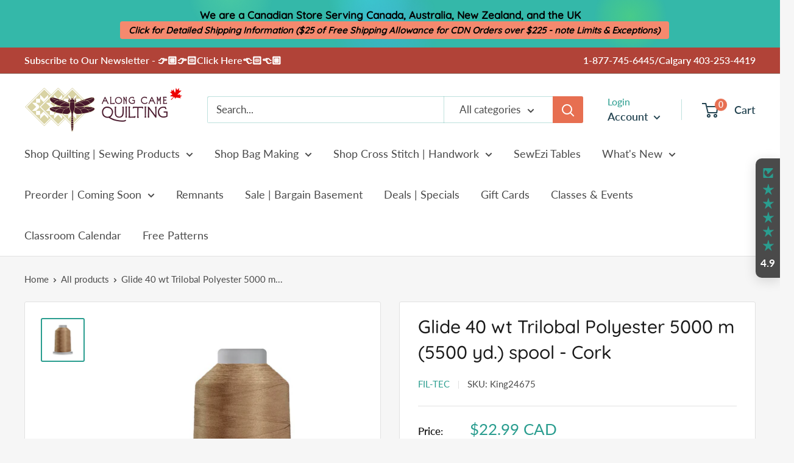

--- FILE ---
content_type: text/html; charset=utf-8
request_url: https://alongcamequilting.com/products/glide40wttrilobalpolyester5000m5500ydspool-cork
body_size: 64629
content:

<!doctype html>

<html class="no-js" lang="en">
  <head>
    <!-- Google tag (gtag.js) -->
<script async src="https://www.googletagmanager.com/gtag/js?id=AW-1003543255"></script>
<script>
  window.dataLayer = window.dataLayer || [];
  function gtag(){dataLayer.push(arguments);}
  gtag('js', new Date());

  gtag('config', 'AW-1003543255');
</script>
    <meta charset="utf-8">
    <meta name="viewport" content="width=device-width, initial-scale=1.0, height=device-height, minimum-scale=1.0, maximum-scale=5.0">
    <meta name="theme-color" content="#2a9d8f"><title>Glide 40 wt Trilobal Polyester 5000 m (5500 yd.) spool - Cork
</title><meta name="description" content="Glide Trilobal Polyester - 40 weight, 5000 m (5500 yd.) spool"><link rel="canonical" href="https://alongcamequilting.com/products/glide40wttrilobalpolyester5000m5500ydspool-cork"><link rel="shortcut icon" href="//alongcamequilting.com/cdn/shop/files/ACQ-favicon_96x96.png?v=1615323361" type="image/png"><link rel="preload" as="style" href="//alongcamequilting.com/cdn/shop/t/9/assets/theme.css?v=84351851668697112321728656434">
    <link rel="preload" as="script" href="//alongcamequilting.com/cdn/shop/t/9/assets/theme.js?v=138542601099773634651728656434">
    <link rel="preconnect" href="https://cdn.shopify.com">
    <link rel="preconnect" href="https://fonts.shopifycdn.com">
    <link rel="dns-prefetch" href="https://productreviews.shopifycdn.com">
    <link rel="dns-prefetch" href="https://ajax.googleapis.com">
    <link rel="dns-prefetch" href="https://maps.googleapis.com">
    <link rel="dns-prefetch" href="https://maps.gstatic.com">

    <meta property="og:type" content="product">
  <meta property="og:title" content="Glide 40 wt Trilobal Polyester 5000 m (5500 yd.) spool - Cork"><meta property="og:image" content="http://alongcamequilting.com/cdn/shop/products/450_24675_Cork--Glide_afba883d-6afd-45cc-aebd-9c731cd8b7de.jpg?v=1627163233">
    <meta property="og:image:secure_url" content="https://alongcamequilting.com/cdn/shop/products/450_24675_Cork--Glide_afba883d-6afd-45cc-aebd-9c731cd8b7de.jpg?v=1627163233">
    <meta property="og:image:width" content="1200">
    <meta property="og:image:height" content="1200"><meta property="product:price:amount" content="22.99">
  <meta property="product:price:currency" content="CAD"><meta property="og:description" content="Glide Trilobal Polyester - 40 weight, 5000 m (5500 yd.) spool"><meta property="og:url" content="https://alongcamequilting.com/products/glide40wttrilobalpolyester5000m5500ydspool-cork">
<meta property="og:site_name" content="Along Came Quilting"><meta name="twitter:card" content="summary"><meta name="twitter:title" content="Glide 40 wt Trilobal Polyester 5000 m (5500 yd.) spool - Cork">
  <meta name="twitter:description" content="Glide Trilobal Polyester - 40 weight, 5000 m (5500 yd.) spool

">
  <meta name="twitter:image" content="https://alongcamequilting.com/cdn/shop/products/450_24675_Cork--Glide_afba883d-6afd-45cc-aebd-9c731cd8b7de_600x600_crop_center.jpg?v=1627163233">
    <link rel="preload" href="//alongcamequilting.com/cdn/fonts/quicksand/quicksand_n5.8f86b119923a62b5ca76bc9a6fb25da7a7498802.woff2" as="font" type="font/woff2" crossorigin>
<link rel="preload" href="//alongcamequilting.com/cdn/fonts/lato/lato_n4.c3b93d431f0091c8be23185e15c9d1fee1e971c5.woff2" as="font" type="font/woff2" crossorigin><link rel="preload" href="//alongcamequilting.com/cdn/fonts/lato/lato_n7.900f219bc7337bc57a7a2151983f0a4a4d9d5dcf.woff2" as="font" type="font/woff2" crossorigin><link rel="preload" href="//alongcamequilting.com/cdn/fonts/lato/lato_i4.09c847adc47c2fefc3368f2e241a3712168bc4b6.woff2" as="font" type="font/woff2" crossorigin><link rel="preload" href="//alongcamequilting.com/cdn/fonts/lato/lato_i7.16ba75868b37083a879b8dd9f2be44e067dfbf92.woff2" as="font" type="font/woff2" crossorigin><link rel="preload" href="//alongcamequilting.com/cdn/fonts/lato/lato_n6.38d0e3b23b74a60f769c51d1df73fac96c580d59.woff2" as="font" type="font/woff2" crossorigin><style>
  @font-face {
  font-family: Quicksand;
  font-weight: 500;
  font-style: normal;
  font-display: fallback;
  src: url("//alongcamequilting.com/cdn/fonts/quicksand/quicksand_n5.8f86b119923a62b5ca76bc9a6fb25da7a7498802.woff2") format("woff2"),
       url("//alongcamequilting.com/cdn/fonts/quicksand/quicksand_n5.c31882e058f76d723a7b6b725ac3ca095b5a2a70.woff") format("woff");
}

  @font-face {
  font-family: Lato;
  font-weight: 400;
  font-style: normal;
  font-display: fallback;
  src: url("//alongcamequilting.com/cdn/fonts/lato/lato_n4.c3b93d431f0091c8be23185e15c9d1fee1e971c5.woff2") format("woff2"),
       url("//alongcamequilting.com/cdn/fonts/lato/lato_n4.d5c00c781efb195594fd2fd4ad04f7882949e327.woff") format("woff");
}

@font-face {
  font-family: Lato;
  font-weight: 600;
  font-style: normal;
  font-display: fallback;
  src: url("//alongcamequilting.com/cdn/fonts/lato/lato_n6.38d0e3b23b74a60f769c51d1df73fac96c580d59.woff2") format("woff2"),
       url("//alongcamequilting.com/cdn/fonts/lato/lato_n6.3365366161bdcc36a3f97cfbb23954d8c4bf4079.woff") format("woff");
}



  @font-face {
  font-family: Lato;
  font-weight: 700;
  font-style: normal;
  font-display: fallback;
  src: url("//alongcamequilting.com/cdn/fonts/lato/lato_n7.900f219bc7337bc57a7a2151983f0a4a4d9d5dcf.woff2") format("woff2"),
       url("//alongcamequilting.com/cdn/fonts/lato/lato_n7.a55c60751adcc35be7c4f8a0313f9698598612ee.woff") format("woff");
}

  @font-face {
  font-family: Lato;
  font-weight: 400;
  font-style: italic;
  font-display: fallback;
  src: url("//alongcamequilting.com/cdn/fonts/lato/lato_i4.09c847adc47c2fefc3368f2e241a3712168bc4b6.woff2") format("woff2"),
       url("//alongcamequilting.com/cdn/fonts/lato/lato_i4.3c7d9eb6c1b0a2bf62d892c3ee4582b016d0f30c.woff") format("woff");
}

  @font-face {
  font-family: Lato;
  font-weight: 700;
  font-style: italic;
  font-display: fallback;
  src: url("//alongcamequilting.com/cdn/fonts/lato/lato_i7.16ba75868b37083a879b8dd9f2be44e067dfbf92.woff2") format("woff2"),
       url("//alongcamequilting.com/cdn/fonts/lato/lato_i7.4c07c2b3b7e64ab516aa2f2081d2bb0366b9dce8.woff") format("woff");
}


  :root {
    --default-text-font-size : 15px;
    --base-text-font-size    : 17px;
    --heading-font-family    : Quicksand, sans-serif;
    --heading-font-weight    : 500;
    --heading-font-style     : normal;
    --text-font-family       : Lato, sans-serif;
    --text-font-weight       : 400;
    --text-font-style        : normal;
    --text-font-bolder-weight: 600;
    --text-link-decoration   : underline;

    --text-color               : #4a4a4a;
    --text-color-rgb           : 74, 74, 74;
    --heading-color            : #1a1a1a;
    --border-color             : #e1e1e1;
    --border-color-rgb         : 225, 225, 225;
    --form-border-color        : #d4d4d4;
    --accent-color             : #2a9d8f;
    --accent-color-rgb         : 42, 157, 143;
    --link-color               : #264653;
    --link-color-hover         : #0e1a1f;
    --background               : #f6f6f6;
    --secondary-background     : #ffffff;
    --secondary-background-rgb : 255, 255, 255;
    --accent-background        : rgba(42, 157, 143, 0.08);

    --input-background: #ffffff;

    --error-color       : #f71b1b;
    --error-background  : rgba(247, 27, 27, 0.07);
    --success-color     : #48b448;
    --success-background: rgba(72, 180, 72, 0.11);

    --primary-button-background      : #2a9d8f;
    --primary-button-background-rgb  : 42, 157, 143;
    --primary-button-text-color      : #f4faf9;
    --secondary-button-background    : #e76f51;
    --secondary-button-background-rgb: 231, 111, 81;
    --secondary-button-text-color    : #fcf8f7;

    --header-background      : #ffffff;
    --header-text-color      : #264653;
    --header-light-text-color: #2a9d8f;
    --header-border-color    : rgba(42, 157, 143, 0.3);
    --header-accent-color    : #e76f51;

    --flickity-arrow-color: #aeaeae;--product-on-sale-accent           : #ee0000;
    --product-on-sale-accent-rgb       : 238, 0, 0;
    --product-on-sale-color            : #ffffff;
    --product-in-stock-color           : #008a00;
    --product-low-stock-color          : #ee0000;
    --product-sold-out-color           : #d1d1d4;
    --product-custom-label-1-background: #ff6128;
    --product-custom-label-1-color     : #ffffff;
    --product-custom-label-2-background: #a95ebe;
    --product-custom-label-2-color     : #ffffff;
    --product-review-star-color        : #ffb647;

    --mobile-container-gutter : 20px;
    --desktop-container-gutter: 40px;
  }
</style>

<script>
  // IE11 does not have support for CSS variables, so we have to polyfill them
  if (!(((window || {}).CSS || {}).supports && window.CSS.supports('(--a: 0)'))) {
    const script = document.createElement('script');
    script.type = 'text/javascript';
    script.src = 'https://cdn.jsdelivr.net/npm/css-vars-ponyfill@2';
    script.onload = function() {
      cssVars({});
    };

    document.getElementsByTagName('head')[0].appendChild(script);
  }
</script>

    <script>window.performance && window.performance.mark && window.performance.mark('shopify.content_for_header.start');</script><meta name="google-site-verification" content="Zsd78lnjKoPhhaErQA-sMXKED9HrshPOT5kK57lWe0s">
<meta id="shopify-digital-wallet" name="shopify-digital-wallet" content="/48956866711/digital_wallets/dialog">
<meta name="shopify-checkout-api-token" content="40cf5420bb9c79f8fd4e85bbfeb8228a">
<meta id="in-context-paypal-metadata" data-shop-id="48956866711" data-venmo-supported="false" data-environment="production" data-locale="en_US" data-paypal-v4="true" data-currency="CAD">
<link rel="alternate" type="application/json+oembed" href="https://alongcamequilting.com/products/glide40wttrilobalpolyester5000m5500ydspool-cork.oembed">
<script async="async" src="/checkouts/internal/preloads.js?locale=en-CA"></script>
<link rel="preconnect" href="https://shop.app" crossorigin="anonymous">
<script async="async" src="https://shop.app/checkouts/internal/preloads.js?locale=en-CA&shop_id=48956866711" crossorigin="anonymous"></script>
<script id="apple-pay-shop-capabilities" type="application/json">{"shopId":48956866711,"countryCode":"CA","currencyCode":"CAD","merchantCapabilities":["supports3DS"],"merchantId":"gid:\/\/shopify\/Shop\/48956866711","merchantName":"Along Came Quilting","requiredBillingContactFields":["postalAddress","email","phone"],"requiredShippingContactFields":["postalAddress","email","phone"],"shippingType":"shipping","supportedNetworks":["visa","masterCard","discover","interac"],"total":{"type":"pending","label":"Along Came Quilting","amount":"1.00"},"shopifyPaymentsEnabled":true,"supportsSubscriptions":true}</script>
<script id="shopify-features" type="application/json">{"accessToken":"40cf5420bb9c79f8fd4e85bbfeb8228a","betas":["rich-media-storefront-analytics"],"domain":"alongcamequilting.com","predictiveSearch":true,"shopId":48956866711,"locale":"en"}</script>
<script>var Shopify = Shopify || {};
Shopify.shop = "along-came-quilting.myshopify.com";
Shopify.locale = "en";
Shopify.currency = {"active":"CAD","rate":"1.0"};
Shopify.country = "CA";
Shopify.theme = {"name":"[FSA]-ACQ Warehouse - SWYH - PDF","id":145538187515,"schema_name":"Warehouse","schema_version":"1.12.5","theme_store_id":null,"role":"main"};
Shopify.theme.handle = "null";
Shopify.theme.style = {"id":null,"handle":null};
Shopify.cdnHost = "alongcamequilting.com/cdn";
Shopify.routes = Shopify.routes || {};
Shopify.routes.root = "/";</script>
<script type="module">!function(o){(o.Shopify=o.Shopify||{}).modules=!0}(window);</script>
<script>!function(o){function n(){var o=[];function n(){o.push(Array.prototype.slice.apply(arguments))}return n.q=o,n}var t=o.Shopify=o.Shopify||{};t.loadFeatures=n(),t.autoloadFeatures=n()}(window);</script>
<script>
  window.ShopifyPay = window.ShopifyPay || {};
  window.ShopifyPay.apiHost = "shop.app\/pay";
  window.ShopifyPay.redirectState = null;
</script>
<script id="shop-js-analytics" type="application/json">{"pageType":"product"}</script>
<script defer="defer" async type="module" src="//alongcamequilting.com/cdn/shopifycloud/shop-js/modules/v2/client.init-shop-cart-sync_WVOgQShq.en.esm.js"></script>
<script defer="defer" async type="module" src="//alongcamequilting.com/cdn/shopifycloud/shop-js/modules/v2/chunk.common_C_13GLB1.esm.js"></script>
<script defer="defer" async type="module" src="//alongcamequilting.com/cdn/shopifycloud/shop-js/modules/v2/chunk.modal_CLfMGd0m.esm.js"></script>
<script type="module">
  await import("//alongcamequilting.com/cdn/shopifycloud/shop-js/modules/v2/client.init-shop-cart-sync_WVOgQShq.en.esm.js");
await import("//alongcamequilting.com/cdn/shopifycloud/shop-js/modules/v2/chunk.common_C_13GLB1.esm.js");
await import("//alongcamequilting.com/cdn/shopifycloud/shop-js/modules/v2/chunk.modal_CLfMGd0m.esm.js");

  window.Shopify.SignInWithShop?.initShopCartSync?.({"fedCMEnabled":true,"windoidEnabled":true});

</script>
<script>
  window.Shopify = window.Shopify || {};
  if (!window.Shopify.featureAssets) window.Shopify.featureAssets = {};
  window.Shopify.featureAssets['shop-js'] = {"shop-cart-sync":["modules/v2/client.shop-cart-sync_DuR37GeY.en.esm.js","modules/v2/chunk.common_C_13GLB1.esm.js","modules/v2/chunk.modal_CLfMGd0m.esm.js"],"init-fed-cm":["modules/v2/client.init-fed-cm_BucUoe6W.en.esm.js","modules/v2/chunk.common_C_13GLB1.esm.js","modules/v2/chunk.modal_CLfMGd0m.esm.js"],"shop-toast-manager":["modules/v2/client.shop-toast-manager_B0JfrpKj.en.esm.js","modules/v2/chunk.common_C_13GLB1.esm.js","modules/v2/chunk.modal_CLfMGd0m.esm.js"],"init-shop-cart-sync":["modules/v2/client.init-shop-cart-sync_WVOgQShq.en.esm.js","modules/v2/chunk.common_C_13GLB1.esm.js","modules/v2/chunk.modal_CLfMGd0m.esm.js"],"shop-button":["modules/v2/client.shop-button_B_U3bv27.en.esm.js","modules/v2/chunk.common_C_13GLB1.esm.js","modules/v2/chunk.modal_CLfMGd0m.esm.js"],"init-windoid":["modules/v2/client.init-windoid_DuP9q_di.en.esm.js","modules/v2/chunk.common_C_13GLB1.esm.js","modules/v2/chunk.modal_CLfMGd0m.esm.js"],"shop-cash-offers":["modules/v2/client.shop-cash-offers_BmULhtno.en.esm.js","modules/v2/chunk.common_C_13GLB1.esm.js","modules/v2/chunk.modal_CLfMGd0m.esm.js"],"pay-button":["modules/v2/client.pay-button_CrPSEbOK.en.esm.js","modules/v2/chunk.common_C_13GLB1.esm.js","modules/v2/chunk.modal_CLfMGd0m.esm.js"],"init-customer-accounts":["modules/v2/client.init-customer-accounts_jNk9cPYQ.en.esm.js","modules/v2/client.shop-login-button_DJ5ldayH.en.esm.js","modules/v2/chunk.common_C_13GLB1.esm.js","modules/v2/chunk.modal_CLfMGd0m.esm.js"],"avatar":["modules/v2/client.avatar_BTnouDA3.en.esm.js"],"checkout-modal":["modules/v2/client.checkout-modal_pBPyh9w8.en.esm.js","modules/v2/chunk.common_C_13GLB1.esm.js","modules/v2/chunk.modal_CLfMGd0m.esm.js"],"init-shop-for-new-customer-accounts":["modules/v2/client.init-shop-for-new-customer-accounts_BUoCy7a5.en.esm.js","modules/v2/client.shop-login-button_DJ5ldayH.en.esm.js","modules/v2/chunk.common_C_13GLB1.esm.js","modules/v2/chunk.modal_CLfMGd0m.esm.js"],"init-customer-accounts-sign-up":["modules/v2/client.init-customer-accounts-sign-up_CnczCz9H.en.esm.js","modules/v2/client.shop-login-button_DJ5ldayH.en.esm.js","modules/v2/chunk.common_C_13GLB1.esm.js","modules/v2/chunk.modal_CLfMGd0m.esm.js"],"init-shop-email-lookup-coordinator":["modules/v2/client.init-shop-email-lookup-coordinator_CzjY5t9o.en.esm.js","modules/v2/chunk.common_C_13GLB1.esm.js","modules/v2/chunk.modal_CLfMGd0m.esm.js"],"shop-follow-button":["modules/v2/client.shop-follow-button_CsYC63q7.en.esm.js","modules/v2/chunk.common_C_13GLB1.esm.js","modules/v2/chunk.modal_CLfMGd0m.esm.js"],"shop-login-button":["modules/v2/client.shop-login-button_DJ5ldayH.en.esm.js","modules/v2/chunk.common_C_13GLB1.esm.js","modules/v2/chunk.modal_CLfMGd0m.esm.js"],"shop-login":["modules/v2/client.shop-login_B9ccPdmx.en.esm.js","modules/v2/chunk.common_C_13GLB1.esm.js","modules/v2/chunk.modal_CLfMGd0m.esm.js"],"lead-capture":["modules/v2/client.lead-capture_D0K_KgYb.en.esm.js","modules/v2/chunk.common_C_13GLB1.esm.js","modules/v2/chunk.modal_CLfMGd0m.esm.js"],"payment-terms":["modules/v2/client.payment-terms_BWmiNN46.en.esm.js","modules/v2/chunk.common_C_13GLB1.esm.js","modules/v2/chunk.modal_CLfMGd0m.esm.js"]};
</script>
<script>(function() {
  var isLoaded = false;
  function asyncLoad() {
    if (isLoaded) return;
    isLoaded = true;
    var urls = ["https:\/\/d23dclunsivw3h.cloudfront.net\/redirect-app.js?shop=along-came-quilting.myshopify.com","https:\/\/chimpstatic.com\/mcjs-connected\/js\/users\/8d5349d7a2d0a5563a48afac2\/6b1c051e64805ffab8f89c4da.js?shop=along-came-quilting.myshopify.com"];
    for (var i = 0; i < urls.length; i++) {
      var s = document.createElement('script');
      s.type = 'text/javascript';
      s.async = true;
      s.src = urls[i];
      var x = document.getElementsByTagName('script')[0];
      x.parentNode.insertBefore(s, x);
    }
  };
  if(window.attachEvent) {
    window.attachEvent('onload', asyncLoad);
  } else {
    window.addEventListener('load', asyncLoad, false);
  }
})();</script>
<script id="__st">var __st={"a":48956866711,"offset":-25200,"reqid":"acf25e95-8b05-410c-aad8-1768d66e2351-1769609609","pageurl":"alongcamequilting.com\/products\/glide40wttrilobalpolyester5000m5500ydspool-cork","u":"83c900c76232","p":"product","rtyp":"product","rid":5902071758999};</script>
<script>window.ShopifyPaypalV4VisibilityTracking = true;</script>
<script id="captcha-bootstrap">!function(){'use strict';const t='contact',e='account',n='new_comment',o=[[t,t],['blogs',n],['comments',n],[t,'customer']],c=[[e,'customer_login'],[e,'guest_login'],[e,'recover_customer_password'],[e,'create_customer']],r=t=>t.map((([t,e])=>`form[action*='/${t}']:not([data-nocaptcha='true']) input[name='form_type'][value='${e}']`)).join(','),a=t=>()=>t?[...document.querySelectorAll(t)].map((t=>t.form)):[];function s(){const t=[...o],e=r(t);return a(e)}const i='password',u='form_key',d=['recaptcha-v3-token','g-recaptcha-response','h-captcha-response',i],f=()=>{try{return window.sessionStorage}catch{return}},m='__shopify_v',_=t=>t.elements[u];function p(t,e,n=!1){try{const o=window.sessionStorage,c=JSON.parse(o.getItem(e)),{data:r}=function(t){const{data:e,action:n}=t;return t[m]||n?{data:e,action:n}:{data:t,action:n}}(c);for(const[e,n]of Object.entries(r))t.elements[e]&&(t.elements[e].value=n);n&&o.removeItem(e)}catch(o){console.error('form repopulation failed',{error:o})}}const l='form_type',E='cptcha';function T(t){t.dataset[E]=!0}const w=window,h=w.document,L='Shopify',v='ce_forms',y='captcha';let A=!1;((t,e)=>{const n=(g='f06e6c50-85a8-45c8-87d0-21a2b65856fe',I='https://cdn.shopify.com/shopifycloud/storefront-forms-hcaptcha/ce_storefront_forms_captcha_hcaptcha.v1.5.2.iife.js',D={infoText:'Protected by hCaptcha',privacyText:'Privacy',termsText:'Terms'},(t,e,n)=>{const o=w[L][v],c=o.bindForm;if(c)return c(t,g,e,D).then(n);var r;o.q.push([[t,g,e,D],n]),r=I,A||(h.body.append(Object.assign(h.createElement('script'),{id:'captcha-provider',async:!0,src:r})),A=!0)});var g,I,D;w[L]=w[L]||{},w[L][v]=w[L][v]||{},w[L][v].q=[],w[L][y]=w[L][y]||{},w[L][y].protect=function(t,e){n(t,void 0,e),T(t)},Object.freeze(w[L][y]),function(t,e,n,w,h,L){const[v,y,A,g]=function(t,e,n){const i=e?o:[],u=t?c:[],d=[...i,...u],f=r(d),m=r(i),_=r(d.filter((([t,e])=>n.includes(e))));return[a(f),a(m),a(_),s()]}(w,h,L),I=t=>{const e=t.target;return e instanceof HTMLFormElement?e:e&&e.form},D=t=>v().includes(t);t.addEventListener('submit',(t=>{const e=I(t);if(!e)return;const n=D(e)&&!e.dataset.hcaptchaBound&&!e.dataset.recaptchaBound,o=_(e),c=g().includes(e)&&(!o||!o.value);(n||c)&&t.preventDefault(),c&&!n&&(function(t){try{if(!f())return;!function(t){const e=f();if(!e)return;const n=_(t);if(!n)return;const o=n.value;o&&e.removeItem(o)}(t);const e=Array.from(Array(32),(()=>Math.random().toString(36)[2])).join('');!function(t,e){_(t)||t.append(Object.assign(document.createElement('input'),{type:'hidden',name:u})),t.elements[u].value=e}(t,e),function(t,e){const n=f();if(!n)return;const o=[...t.querySelectorAll(`input[type='${i}']`)].map((({name:t})=>t)),c=[...d,...o],r={};for(const[a,s]of new FormData(t).entries())c.includes(a)||(r[a]=s);n.setItem(e,JSON.stringify({[m]:1,action:t.action,data:r}))}(t,e)}catch(e){console.error('failed to persist form',e)}}(e),e.submit())}));const S=(t,e)=>{t&&!t.dataset[E]&&(n(t,e.some((e=>e===t))),T(t))};for(const o of['focusin','change'])t.addEventListener(o,(t=>{const e=I(t);D(e)&&S(e,y())}));const B=e.get('form_key'),M=e.get(l),P=B&&M;t.addEventListener('DOMContentLoaded',(()=>{const t=y();if(P)for(const e of t)e.elements[l].value===M&&p(e,B);[...new Set([...A(),...v().filter((t=>'true'===t.dataset.shopifyCaptcha))])].forEach((e=>S(e,t)))}))}(h,new URLSearchParams(w.location.search),n,t,e,['guest_login'])})(!0,!0)}();</script>
<script integrity="sha256-4kQ18oKyAcykRKYeNunJcIwy7WH5gtpwJnB7kiuLZ1E=" data-source-attribution="shopify.loadfeatures" defer="defer" src="//alongcamequilting.com/cdn/shopifycloud/storefront/assets/storefront/load_feature-a0a9edcb.js" crossorigin="anonymous"></script>
<script crossorigin="anonymous" defer="defer" src="//alongcamequilting.com/cdn/shopifycloud/storefront/assets/shopify_pay/storefront-65b4c6d7.js?v=20250812"></script>
<script data-source-attribution="shopify.dynamic_checkout.dynamic.init">var Shopify=Shopify||{};Shopify.PaymentButton=Shopify.PaymentButton||{isStorefrontPortableWallets:!0,init:function(){window.Shopify.PaymentButton.init=function(){};var t=document.createElement("script");t.src="https://alongcamequilting.com/cdn/shopifycloud/portable-wallets/latest/portable-wallets.en.js",t.type="module",document.head.appendChild(t)}};
</script>
<script data-source-attribution="shopify.dynamic_checkout.buyer_consent">
  function portableWalletsHideBuyerConsent(e){var t=document.getElementById("shopify-buyer-consent"),n=document.getElementById("shopify-subscription-policy-button");t&&n&&(t.classList.add("hidden"),t.setAttribute("aria-hidden","true"),n.removeEventListener("click",e))}function portableWalletsShowBuyerConsent(e){var t=document.getElementById("shopify-buyer-consent"),n=document.getElementById("shopify-subscription-policy-button");t&&n&&(t.classList.remove("hidden"),t.removeAttribute("aria-hidden"),n.addEventListener("click",e))}window.Shopify?.PaymentButton&&(window.Shopify.PaymentButton.hideBuyerConsent=portableWalletsHideBuyerConsent,window.Shopify.PaymentButton.showBuyerConsent=portableWalletsShowBuyerConsent);
</script>
<script data-source-attribution="shopify.dynamic_checkout.cart.bootstrap">document.addEventListener("DOMContentLoaded",(function(){function t(){return document.querySelector("shopify-accelerated-checkout-cart, shopify-accelerated-checkout")}if(t())Shopify.PaymentButton.init();else{new MutationObserver((function(e,n){t()&&(Shopify.PaymentButton.init(),n.disconnect())})).observe(document.body,{childList:!0,subtree:!0})}}));
</script>
<script id='scb4127' type='text/javascript' async='' src='https://alongcamequilting.com/cdn/shopifycloud/privacy-banner/storefront-banner.js'></script><link id="shopify-accelerated-checkout-styles" rel="stylesheet" media="screen" href="https://alongcamequilting.com/cdn/shopifycloud/portable-wallets/latest/accelerated-checkout-backwards-compat.css" crossorigin="anonymous">
<style id="shopify-accelerated-checkout-cart">
        #shopify-buyer-consent {
  margin-top: 1em;
  display: inline-block;
  width: 100%;
}

#shopify-buyer-consent.hidden {
  display: none;
}

#shopify-subscription-policy-button {
  background: none;
  border: none;
  padding: 0;
  text-decoration: underline;
  font-size: inherit;
  cursor: pointer;
}

#shopify-subscription-policy-button::before {
  box-shadow: none;
}

      </style>

<script>window.performance && window.performance.mark && window.performance.mark('shopify.content_for_header.end');</script>
<link href="//cdn-images.mailchimp.com/embedcode/classic-10_7.css" rel="stylesheet" type="text/css">
    <link rel="stylesheet" href="//alongcamequilting.com/cdn/shop/t/9/assets/theme.css?v=84351851668697112321728656434">
    <link href="//alongcamequilting.com/cdn/shop/t/9/assets/acq.scss.css?v=68437891617994468981728656449" rel="stylesheet" type="text/css" media="all" /> 

    
  <script type="application/ld+json">
  {
    "@context": "http://schema.org",
    "@type": "Product",
    "offers": [{
          "@type": "Offer",
          "name": "Default Title",
          "availability":"https://schema.org/InStock",
          "price": 22.99,
          "priceCurrency": "CAD",
          "priceValidUntil": "2026-02-07","sku": "King24675","url": "/products/glide40wttrilobalpolyester5000m5500ydspool-cork?variant=37126652493975"
        }
],
      "gtin12": "089051005356",
      "productId": "089051005356",
    "brand": {
      "name": "Fil-Tec"
    },
    "name": "Glide 40 wt Trilobal Polyester 5000 m (5500 yd.) spool - Cork",
    "description": "Glide Trilobal Polyester - 40 weight, 5000 m (5500 yd.) spool\n\n",
    "category": "Thread",
    "url": "/products/glide40wttrilobalpolyester5000m5500ydspool-cork",
    "sku": "King24675",
    "image": {
      "@type": "ImageObject",
      "url": "https://alongcamequilting.com/cdn/shop/products/450_24675_Cork--Glide_afba883d-6afd-45cc-aebd-9c731cd8b7de_1024x.jpg?v=1627163233",
      "image": "https://alongcamequilting.com/cdn/shop/products/450_24675_Cork--Glide_afba883d-6afd-45cc-aebd-9c731cd8b7de_1024x.jpg?v=1627163233",
      "name": "Glide 40 wt Trilobal Polyester 5000 m (5500 yd.) spool - Cork",
      "width": "1024",
      "height": "1024"
    }
  }
  </script>



  <script type="application/ld+json">
  {
    "@context": "http://schema.org",
    "@type": "BreadcrumbList",
  "itemListElement": [{
      "@type": "ListItem",
      "position": 1,
      "name": "Home",
      "item": "https://alongcamequilting.com"
    },{
          "@type": "ListItem",
          "position": 2,
          "name": "Glide 40 wt Trilobal Polyester 5000 m (5500 yd.) spool - Cork",
          "item": "https://alongcamequilting.com/products/glide40wttrilobalpolyester5000m5500ydspool-cork"
        }]
  }
  </script>


    <script>
      // This allows to expose several variables to the global scope, to be used in scripts
      window.theme = {
        pageType: "product",
        // Fabric Shop App -- Start
        cartCount: 0,
        // Fabric Shop App -- End
        moneyFormat: "${{amount}} CAD",
        moneyWithCurrencyFormat: "${{amount}} CAD",
        showDiscount: true,
        discountMode: "saving",
        searchMode: "product,article,page",
        cartType: "page"
      };

      window.routes = {
        rootUrl: "\/",
        cartUrl: "\/cart",
        cartAddUrl: "\/cart\/add",
        cartChangeUrl: "\/cart\/change",
        searchUrl: "\/search",
        productRecommendationsUrl: "\/recommendations\/products"
      };

      window.languages = {
        productRegularPrice: "Regular price",
        productSalePrice: "Sale price",
        collectionOnSaleLabel: "Save {{savings}}",
        productFormUnavailable: "Unavailable",
        productFormAddToCart: "Add to cart",
        productFormSoldOut: "Sold out",
        shippingEstimatorNoResults: "No shipping could be found for your address.",
        shippingEstimatorOneResult: "There is one shipping rate for your address:",
        shippingEstimatorMultipleResults: "There are {{count}} shipping rates for your address:",
        shippingEstimatorErrors: "There are some errors:"
      };

      window.lazySizesConfig = {
        loadHidden: false,
        hFac: 0.8,
        expFactor: 3,
        customMedia: {
          '--phone': '(max-width: 640px)',
          '--tablet': '(min-width: 641px) and (max-width: 1023px)',
          '--lap': '(min-width: 1024px)'
        }
      };

      document.documentElement.className = document.documentElement.className.replace('no-js', 'js');
    </script><script src="//alongcamequilting.com/cdn/shop/t/9/assets/theme.js?v=138542601099773634651728656434" defer></script>
    <script src="//alongcamequilting.com/cdn/shop/t/9/assets/custom.js?v=168461599014760407541728656434" defer></script><script>
        (function () {
          window.onpageshow = function() {
            // We force re-freshing the cart content onpageshow, as most browsers will serve a cache copy when hitting the
            // back button, which cause staled data
            document.documentElement.dispatchEvent(new CustomEvent('cart:refresh', {
              bubbles: true,
              detail: {scrollToTop: false}
            }));
          };
        })();
      </script><!-- QIKIFY NAVIGATOR START --> <script id="qikify-navigator"> 'use strict'; var shopifyCurrencyFormat = "${{amount}} CAD"; var shopifyLinkLists = [{ id: "main-menu", title: "Main menu", items: ["/","/collections/bag-making-fabric-hardware-and-supplies","/","/collections/sewezi-sewing-tables","/collections/whats-new-fabrics-and-quilting-and-sewing-supplies-online","/collections/preorder-quilting-fabric-precuts-coming-soon","/collections/quilt-fabric-remnants","/collections/sale-bargain-basement-quilting-fabric","/collections/specials-quilting-fabrics-notions-and-supplies","/collections/gift-card-for-quilters","/collections/classes-events-quilting","/pages/calendar","/collections/free-patterns",], },{ id: "footer", title: "How can we help?", items: ["/pages/contact-us","/policies/shipping-policy","/pages/yardage-to-metreage-conversion","/pages/information","/pages/preorder-prepay-faq","/pages/not-in-stock-by-special-order-items","/policies/refund-policy","/policies/terms-of-service","/policies/privacy-policy",], },{ id: "quilting-resources", title: "Quilting Resources", items: ["/pages/tips-for-working-with-cuddle-minky","/blogs/blog",], },{ id: "383524241559-child-1d9ee9efa66c61b170f57c2365fb7ecd-legacy-shop-quilting-sewing-products", title: "Shop Quilting | Sewing Products", items: ["/collections/quilting-fabric-canada","/collections/fat-quarters-single","/collections/wide-backings","/collections/3-yard-bundles-for-3-yard-quilt-fabric-cafe-books-patterns","/collections/pillowcase-kits","/collections/cherrywood-fabrics","/collections/quilt-precuts","/collections/quilting-panels","/collections/quilt-fabric-remnants","/collections/thread-for-sewing-quilting-and-needlework","/collections/sewing-quilting-stitching-crafting-notions","/collections/quilt-batting-and-batting-tape","/collections/quilting-kits","/collections/quilt-sewing-needlework-patterns","/collections/books-and-magazines-quilting-and-sewing-books","/collections/gifts-for-quilters-and-sewists",], },{ id: "383524307095-child-f461b1a3325e59385ffb6d42a2f3b1d9-legacy-notions", title: "Notions", items: ["/collections/fabric-adhesives-fusible-web","/collections/bag-hardware","/collections/color-wheels-and-evaluators","/collections/cutting-mats","/collections/cutting-tools","/collections/fabric-care-and-quilt-cleaning-supplies","/collections/machine-quilting-and-support-gloves","/collections/hand-quilting-embroidery-cross-stitch-hoops","/collections/interfacing-stabilizers","/collections/irons-pressing-aides","/collections/lighting","/collections/sewing-machine-supplies","/collections/marking-tools-for-sewing-and-quilting","/collections/miscellaneous-sewing-and-quilting-notions","/collections/sewing-machine-needles-hand-sewing-needles","/collections/paper-epp-foundation-tracing","/collections/sewing-pins-quilting-pins-pincushion","/collections/quilt-labels-and-tags","/collections/quilt-rack-ladder-hangers","/collections/quilting-rulers-templates","/collections/quilt-ruler-holders-accessories","/collections/seam-rippers-tweezers-stillettos-awls","/collections/storage-carriers-for-quilting-and-sewing-notions-and-machines","/collections/sewing-tape-measures-measuring-aids","/collections/sewing-and-quilting-thimbles","/collections/thread-stands-accessories","/collections/trims-findings-webbing-strapping-ribbon-decorative-pins-and-buttons","/collections/zippers",], },{ id: "social", title: "Social", items: ["https://www.facebook.com/alongcamequilting/","https://www.instagram.com/alongcamequilting/",], },{ id: "about-us", title: "About Us", items: ["/pages/our-story","/pages/reviews","/pages/reviews-1",], },{ id: "486274597115-child-c618bac3249300fb16ea70e90c4e6c7d-legacy-shop-bag-making", title: "Shop Bag Making", items: ["/collections/quilting-fabric-canada/Type_Canvas%2FDuck-Cloth","/collections/bag-making-faux-leather-vinyl","/collections/bag-making-mesh","/collections/fabric-adhesives-fusible-web","/collections/charms","/collections/trims-findings-webbing-strapping-ribbon-decorative-pins-and-buttons/Type_Elastic","/collections/bag-hardware","/collections/interfacing-stabilizers","/collections/quilt-sewing-needlework-patterns/Type_Bag-Patterns","/collections/trims-findings-webbing-strapping-ribbon-decorative-pins-and-buttons/Type_Ribbon","/collections/trims-findings-webbing-strapping-ribbon-decorative-pins-and-buttons/Type_Webbing-and-Straps","/collections/zippers",], },{ id: "486621479163-child-1ada89e6c162126fe916df0d13d90a90-legacy-shop-cross-stitch-handwork", title: "Shop Cross Stitch | Handwork", items: ["/collections/cross-stitch-handwork-cloth-canvas","/collections/cross-stitch-handwork-floss-thread","/collections/fabric-adhesives-fusible-web/Type_Needlework","/collections/books-and-magazines-quilting-and-sewing-books/Subject_Needlework-&-Sashiko","/collections/hand-quilting-embroidery-cross-stitch-hoops","/collections/interfacing-stabilizers","/collections/quilting-kits/Style_Cross-Stitch-&-Handwork","/collections/lighting","/collections/marking-tools-for-sewing-and-quilting","/collections/cross-stitch-handwork-miscellaneous-notions","/collections/sewing-machine-needles-hand-sewing-needles","/collections/sewing-machine-needles-hand-sewing-needles/Type_Needle-Minders","/collections/paper-epp-foundation-tracing","/collections/quilt-sewing-needlework-patterns/Type_Needlework","/collections/handwork-sashiko-stencils-and-preprinted-cloth","/collections/cutting-tools/Type_scissors","/collections/sewing-and-quilting-thimbles",], },{ id: "487131316475-child-2c5cdca6cedc68fed8f027f6e3e8cf4d-legacy-floss-thread", title: "Floss & Thread", items: ["/collections/thread-for-sewing-quilting-and-needlework/Size-of-Spool%2FCone_Aurifil-12-wt---50-m","/collections/thread-for-sewing-quilting-and-needlework/Size-of-Spool%2FCone_Aurifil-6-strand---16-m","/collections/thread-for-sewing-quilting-and-needlework/Size-of-Spool%2FCone_DMC-Floss---8.7-yd.","/collections/thread-for-sewing-quilting-and-needlework/Size-of-Spool%2Fcone_Olympus-Sashiko---20-m","/collections/cross-stitch-handwork-thread-floss-collections",], },{ id: "497521983739-child-a566829983c45e7830213a2b6684a6e1-legacy-cloth-canvas", title: "Cloth & Canvas", items: ["/collections/aida-cloth","/collections/evenweave-cloth","/collections/linen-cloth","/collections/quilting-fabric-canada/Type_Needlework","/collections/canvas",], },{ id: "customer-account-main-menu", title: "Customer account main menu", items: ["/","https://account.alongcamequilting.com/orders?locale=en&region_country=CA",], },{ id: "383524339863-child-a1a6a2c43f6c0835783ffbf7a37937a1-legacy-preorder-coming-soon", title: "Preorder | Coming Soon", items: ["/collections/abide-by-brenda-riddle-designs-1","/collections/arabesque-by-studio-m","/collections/coven-by-robin-pickens","/collections/delphinium-by-janet-clare","/collections/echoes-of-the-moon-by-karen-erickson","/collections/highlands-flannel-by-art-gallery-fabrics","/collections/kaffe-fassett-collective-feb-2026","/collections/floral-reef-by-tula-pink-1","/collections/little-sweetheart-by-edyta-sitar-of-laundry-basket-quilts","/collections/midnight-flora-by-hoffman","/collections/mirage-by-deborah-edwards","/collections/misty-morning-by-deborah-edwards-and-melanie-samra","/collections/morris-muse-by-barbara-brackman","/collections/oh-canada-14-by-deborah-edwards","/collections/pastel-prairie-by-heather-briggs-of-my-sew-quilty-life","/collections/prince-charming-deja-vu-by-tula-pink","/collections/running-free-by-deborah-edwards","/collections/sacred-sisters-by-nadine-fortier","/collections/soulstice-by-create-joy-project","/collections/supporting-each-other-by-cody-james-houle","/collections/whisper-by-deborah-edwards-and-melanie-samra","/collections/wings-over-wildflowers-by-hoffman",], },{ id: "391467663511-child-c1169d7d28245d5c1119d353a5b926a4-legacy-whats-new", title: "What's New", items: ["/collections/new-fabric-panels-precuts-kits","/collections/new-remnants-and-bolt-ends","/collections/new-sew-much-more",], },]; window.shopifyLinkLists = shopifyLinkLists; window.shopifyCurrencyFormat = shopifyCurrencyFormat; </script> <!-- QIKIFY NAVIGATOR END -->
  <script id="qikify-smartmenu-status" type="application/json">1</script><script id="qikify-smartmenu-data" type="application/json">{"menu_selector":"navigator","theme_selector":"main","transition":"fade","trigger":"hover","show_indicator":true,"show_mobile_indicator":true,"submenu_fullwidth":true,"menu_height":"50","alignment":"center","root_padding":"10","megamenu":[{"id":"tmenu-menu-665042","setting":{"item_layout":"text","submenu_type":"tab","submenu_mega_position":"fullwidth","title":"Simple Tabs","submenu_tab_position":"left","submenu_background":{"background_image":"","background_repeat":"no-repeat","background_position":"bottom left","background_size":"auto"},"submenu_minheight":"300","submenu_tab_control_width":"3"},"menus":[{"id":"tmenu-menu-519499","setting":{"item_layout":"text","title":"Brands"},"menus":[{"id":"tmenu-menu-960642","setting":{"item_layout":"text","title":"Brands","item_display":true},"menus":[{"id":"tmenu-menu-611548","setting":{"item_layout":"text","title":"Menu item"},"menus":[]},{"id":"tmenu-menu-584742","setting":{"item_layout":"text","title":"Menu item"},"menus":[],"hide_submenu":false},{"id":"tmenu-menu-726953","setting":{"item_layout":"text","title":"Menu item"},"menus":[]},{"id":"tmenu-menu-360324","setting":{"item_layout":"text","title":"Menu item"},"menus":[],"hide_submenu":false}],"hide_submenu":true}],"hide_submenu":false},{"id":"tmenu-menu-911510","setting":{"item_layout":"text","title":"Designer"},"menus":[{"id":"tmenu-menu-984329","setting":{"item_layout":"text","title":"Tab 2 - Header item","item_display":true},"menus":[{"id":"tmenu-menu-407006","setting":{"title":"Submenu item"},"menus":[]},{"id":"tmenu-menu-640833","setting":{"title":"Submenu item"},"menus":[]},{"id":"tmenu-menu-254782","setting":{"title":"Submenu item"},"menus":[]}],"hide_submenu":true},{"id":"tmenu-menu-957184","setting":{"item_layout":"text","title":"Tab 2 - Header item 2","item_display":true},"menus":[{"id":"tmenu-menu-908518","setting":{"title":"Submenu item"},"menus":[]},{"id":"tmenu-menu-572173","setting":{"title":"Submenu item"},"menus":[]},{"id":"tmenu-menu-366023","setting":{"title":"Submenu item"},"menus":[]}],"hide_submenu":true},{"id":"tmenu-menu-202774","setting":{"item_layout":"text","title":"Tab 2 - Header item 3","item_display":true},"menus":[{"id":"tmenu-menu-462534","setting":{"title":"Submenu item"},"menus":[]},{"id":"tmenu-menu-731185","setting":{"title":"Submenu item"},"menus":[]},{"id":"tmenu-menu-555843","setting":{"title":"Submenu item"},"menus":[]}],"hide_submenu":true}],"hide_submenu":false},{"id":"tmenu-menu-350821","setting":{"item_layout":"text","title":"Theme","badge":false,"badge_text":"","column_width":"12","item_content_alignment":"left"},"menus":[{"id":"tmenu-menu-231543","setting":{"item_layout":"text","title":"Tab 3 - Header item","item_display":true},"menus":[{"id":"tmenu-menu-656734","setting":{"title":"Submenu item"},"menus":[]},{"id":"tmenu-menu-732336","setting":{"title":"Submenu item"},"menus":[]},{"id":"tmenu-menu-707005","setting":{"title":"Submenu item"},"menus":[]}],"hide_submenu":true},{"id":"tmenu-menu-355443","setting":{"item_layout":"text","title":"Tab 3 - Header item 2","item_display":true},"menus":[{"id":"tmenu-menu-868695","setting":{"title":"Submenu item"},"menus":[]},{"id":"tmenu-menu-756557","setting":{"title":"Submenu item"},"menus":[]},{"id":"tmenu-menu-383218","setting":{"title":"Submenu item"},"menus":[]}],"hide_submenu":true},{"id":"tmenu-menu-503581","setting":{"item_layout":"text","title":"Tab 3 - Header item 3","item_display":true},"menus":[{"id":"tmenu-menu-720825","setting":{"title":"Submenu item"},"menus":[]},{"id":"tmenu-menu-884088","setting":{"title":"Submenu item"},"menus":[]},{"id":"tmenu-menu-544129","setting":{"title":"Submenu item"},"menus":[]}],"hide_submenu":true}],"hide_submenu":false}],"hide_submenu":false}]}</script>
  <script type="text/javascript" src="https://sdk.qikify.com/tmenu/app-v5.js?token=Vw8Xe0QjuXcUI05yYzumVojLnx1lIN6n&shop=along-came-quilting.myshopify.com" defer="defer"></script>




<script>
  var fqa = {"product":{"Metreage":{"unit":"m","multiplier":10,"multi":10,"divider":0.1,"minimum":3,"min":3,"property":"Cut Length","unit_per_short":"\/m","unit_per_long":"per metre","unit_name":"metre","strings":{"unit_singular":"Metre","unit_plural":"Metres","separator_less_then_one":" of a ","separator_more_then_one":" Continuous "}},"Elastic-Metre":{"unit":"m","multiplier":10,"multi":10,"divider":0.1,"minimum":3,"min":3,"property":"Cut Length","unit_per_short":"\/m","unit_per_long":"per metre","unit_name":"metre","strings":{"unit_singular":"Metre","unit_plural":"Metres","separator_less_then_one":" of a ","separator_more_then_one":" Continuous "}},"Fabric":{"unit":"m","multiplier":10,"multi":10,"divider":0.1,"minimum":3,"min":3,"property":"Cut Length","unit_per_short":"\/m","unit_per_long":"per metre","unit_name":"metre","strings":{"unit_singular":"Metre","unit_plural":"Metres","separator_less_then_one":" of a ","separator_more_then_one":" Continuous "}},"Interfacings \u0026 Stabilizers-Metre":{"unit":"m","multiplier":10,"multi":10,"divider":0.1,"minimum":3,"min":3,"property":"Cut Length","unit_per_short":"\/m","unit_per_long":"per metre","unit_name":"metre","strings":{"unit_singular":"Metre","unit_plural":"Metres","separator_less_then_one":" of a ","separator_more_then_one":" Continuous "}},"Batting-Metre \u0026 Tapes":{"unit":"m","multiplier":10,"multi":10,"divider":0.1,"minimum":3,"min":3,"property":"Cut Length","unit_per_short":"\/m","unit_per_long":"per metre","unit_name":"metre","strings":{"unit_singular":"Metre","unit_plural":"Metres","separator_less_then_one":" of a ","separator_more_then_one":" Continuous "}},"Fusible Web-Metre":{"unit":"m","multiplier":10,"multi":10,"divider":0.1,"minimum":3,"min":3,"property":"Cut Length","unit_per_short":"\/m","unit_per_long":"per metre","unit_name":"metre","strings":{"unit_singular":"Metre","unit_plural":"Metres","separator_less_then_one":" of a ","separator_more_then_one":" Continuous "}},"Metres":{"unit":"m","multiplier":10,"multi":10,"divider":0.1,"minimum":3,"min":3,"property":"Cut Length","unit_per_short":"\/m","unit_per_long":"per metre","unit_name":"metre","strings":{"unit_singular":"Metre","unit_plural":"Metres","separator_less_then_one":" of a ","separator_more_then_one":" Continuous "}},"Webbing-Metre":{"unit":"m","multiplier":10,"multi":10,"divider":0.1,"minimum":3,"min":3,"property":"Cut Length","unit_per_short":"\/m","unit_per_long":"per metre","unit_name":"metre","strings":{"unit_singular":"Metre","unit_plural":"Metres","separator_less_then_one":" of a ","separator_more_then_one":" Continuous "}},"Findings-Metre":{"unit":"m","multiplier":10,"multi":10,"divider":0.1,"minimum":3,"min":3,"property":"Cut Length","unit_per_short":"\/m","unit_per_long":"per metre","unit_name":"metre","strings":{"unit_singular":"Metre","unit_plural":"Metres","separator_less_then_one":" of a ","separator_more_then_one":" Continuous "}}},"strings":{"separator_less_then_one":" of a ","separator_more_then_one":" Continuous ","unit_singular":"Metre","unit_plural":"Metres"}};
  var cartJson = {"note":null,"attributes":{},"original_total_price":0,"total_price":0,"total_discount":0,"total_weight":0.0,"item_count":0,"items":[],"requires_shipping":false,"currency":"CAD","items_subtotal_price":0,"cart_level_discount_applications":[],"checkout_charge_amount":0};
  var themeName = "Warehouse";
</script>


<!-- <script src="https://cdn.fabricshop.app/v2.1.0/FabricShop.js?shop=along-came-quilting.myshopify.com" crossorigin="anonymous" defer></script> -->
<script src="https://fractional-quantity-app.s3.ca-central-1.amazonaws.com/v2.1.0/FabricShop.js" crossorigin="anonymous" defer></script>




<style>

/* Button Childern CSS to fix events */
[data-fsa-add-to-cart] > *,
button[name=checkout] > *,
input[name=checkout] > *,
button[name=update] > *,
input[name=update]  > * {
  pointer-events: none;
}

button[data-fsa-minus-cart],
button[data-fsa-plus-cart],
button[data-fsa-minus],
button[data-fsa-plus] {
  box-sizing: inherit;
  border-width: 0;
  border-style: solid;
  border-color: #e2e8f0;
  font-family: inherit;
  margin: 0;
  overflow: visible;
  text-transform: none;
  -webkit-appearance: button;
  background: transparent;
  cursor: pointer;
  line-height: inherit;
  background-color: #e2e8f0;
  font-weight: 700;
  padding-top: 0.25rem;
  padding-bottom: 0.25rem;
  padding-left: 0.75rem;
  padding-right: 0.75rem;
  color: #2d3748;
  font-size: 1.125rem;
}

button[data-fsa-plus-cart],
button[data-fsa-plus] {
  border-top-right-radius: 0.25rem;
  border-bottom-right-radius: 0.25rem;
}

button[data-fsa-minus-cart],
button[data-fsa-minus] {
  border-top-left-radius: 0.25rem;
  border-bottom-left-radius: 0.25rem;
}

button[data-fsa-minus-cart]:not([disabled]):hover,
button[data-fsa-plus-cart]:not([disabled]):hover,
button[data-fsa-minus]:not([disabled]):hover,
button[data-fsa-plus]:not([disabled]):hover {
  background-color: #cbd5e0;
}

button[data-fsa-minus-cart]:focus,
button[data-fsa-plus-cart]:focus,
button[data-fsa-minus]:focus,
button[data-fsa-plus]:focus {
  outline: 1px dotted;
  outline: 5px auto -webkit-focus-ring-color;
}

button[data-fsa-minus-cart]:disabled,
button[data-fsa-plus-cart]:disabled,
button[data-fsa-minus]:disabled,
button[data-fsa-plus]:disabled {
  cursor: not-allowed;
}

input[data-fsa-input-cart],
input[data-fsa-input] {
  box-sizing: inherit;
  border-width: 0;
  border-style: solid;
  border-color: #e2e8f0;
  font-family: inherit;
  font-size: 16px;
  margin: 0;
  overflow: visible;
  padding: 0;
  line-height: inherit;
  color: #333;
  text-align: center;
  width: 3rem;
}

div[data-fsa-container-cart],
div[data-fsa-container-product] {
  font-family: -apple-system, BlinkMacSystemFont, "Segoe UI", Roboto,
    "Helvetica Neue", Arial, "Noto Sans", sans-serif, "Apple Color Emoji",
    "Segoe UI Emoji", "Segoe UI Symbol", "Noto Color Emoji";
  line-height: 1.5;
  box-sizing: inherit;
  border-width: 0;
  border-style: solid;
  border-color: #e2e8f0;
  display: inline-flex;
}

/* Additional styles */
input[data-fsa-input-cart],
input[data-fsa-input] {
  display: inline-block;
  background-color: white;
  border-radius: 0;
  min-height: 0;
}

/* Custom CSS */
[data-fsa-unit-long-type]:after {
  font-size: 65%;
  margin-left: 3px;
}

[data-fsa-unit-short-type]:after {
  font-size: 70%;
  margin-left: 2px;
}

{% if request.page_type == 'collection' %}
  [data-fsa-container-product] {
    margin: 5px;
  }
{% endif %}


/* Units */


[data-fsa-unit-long-type="Metreage"]:after {
  content: "per metre";
}

[data-fsa-unit-short-type="Metreage"]:after {
  content: "/m";
}


[data-fsa-unit-long-type="Elastic-Metre"]:after {
  content: "per metre";
}

[data-fsa-unit-short-type="Elastic-Metre"]:after {
  content: "/m";
}


[data-fsa-unit-long-type="Fabric"]:after {
  content: "per metre";
}

[data-fsa-unit-short-type="Fabric"]:after {
  content: "/m";
}


[data-fsa-unit-long-type="Interfacings & Stabilizers-Metre"]:after {
  content: "per metre";
}

[data-fsa-unit-short-type="Interfacings & Stabilizers-Metre"]:after {
  content: "/m";
}


[data-fsa-unit-long-type="Batting-Metre & Tapes"]:after {
  content: "per metre";
}

[data-fsa-unit-short-type="Batting-Metre & Tapes"]:after {
  content: "/m";
}


[data-fsa-unit-long-type="Fusible Web-Metre"]:after {
  content: "per metre";
}

[data-fsa-unit-short-type="Fusible Web-Metre"]:after {
  content: "/m";
}


[data-fsa-unit-long-type="Metres"]:after {
  content: "per metre";
}

[data-fsa-unit-short-type="Metres"]:after {
  content: "/m";
}


[data-fsa-unit-long-type="Webbing-Metre"]:after {
  content: "per metre";
}

[data-fsa-unit-short-type="Webbing-Metre"]:after {
  content: "/m";
}


[data-fsa-unit-long-type="Findings-Metre"]:after {
  content: "per metre";
}

[data-fsa-unit-short-type="Findings-Metre"]:after {
  content: "/m";
}

</style>




<!-- BEGIN app block: shopify://apps/judge-me-reviews/blocks/judgeme_core/61ccd3b1-a9f2-4160-9fe9-4fec8413e5d8 --><!-- Start of Judge.me Core -->






<link rel="dns-prefetch" href="https://cdnwidget.judge.me">
<link rel="dns-prefetch" href="https://cdn.judge.me">
<link rel="dns-prefetch" href="https://cdn1.judge.me">
<link rel="dns-prefetch" href="https://api.judge.me">

<script data-cfasync='false' class='jdgm-settings-script'>window.jdgmSettings={"pagination":5,"disable_web_reviews":false,"badge_no_review_text":"No reviews","badge_n_reviews_text":"{{ n }} review/reviews","hide_badge_preview_if_no_reviews":true,"badge_hide_text":false,"enforce_center_preview_badge":false,"widget_title":"Customer Reviews","widget_open_form_text":"Write a review","widget_close_form_text":"Cancel review","widget_refresh_page_text":"Refresh page","widget_summary_text":"Based on {{ number_of_reviews }} review/reviews","widget_no_review_text":"Be the first to write a review","widget_name_field_text":"Display name","widget_verified_name_field_text":"Verified Name (public)","widget_name_placeholder_text":"Display name","widget_required_field_error_text":"This field is required.","widget_email_field_text":"Email address","widget_verified_email_field_text":"Verified Email (private, can not be edited)","widget_email_placeholder_text":"Your email address","widget_email_field_error_text":"Please enter a valid email address.","widget_rating_field_text":"Rating","widget_review_title_field_text":"Review Title","widget_review_title_placeholder_text":"Give your review a title","widget_review_body_field_text":"Review content","widget_review_body_placeholder_text":"Start writing here...","widget_pictures_field_text":"Picture/Video (optional)","widget_submit_review_text":"Submit Review","widget_submit_verified_review_text":"Submit Verified Review","widget_submit_success_msg_with_auto_publish":"Thank you! Please refresh the page in a few moments to see your review. You can remove or edit your review by logging into \u003ca href='https://judge.me/login' target='_blank' rel='nofollow noopener'\u003eJudge.me\u003c/a\u003e","widget_submit_success_msg_no_auto_publish":"Thank you! Your review will be published as soon as it is approved by the shop admin. You can remove or edit your review by logging into \u003ca href='https://judge.me/login' target='_blank' rel='nofollow noopener'\u003eJudge.me\u003c/a\u003e","widget_show_default_reviews_out_of_total_text":"Showing {{ n_reviews_shown }} out of {{ n_reviews }} reviews.","widget_show_all_link_text":"Show all","widget_show_less_link_text":"Show less","widget_author_said_text":"{{ reviewer_name }} said:","widget_days_text":"{{ n }} days ago","widget_weeks_text":"{{ n }} week/weeks ago","widget_months_text":"{{ n }} month/months ago","widget_years_text":"{{ n }} year/years ago","widget_yesterday_text":"Yesterday","widget_today_text":"Today","widget_replied_text":"\u003e\u003e {{ shop_name }} replied:","widget_read_more_text":"Read more","widget_reviewer_name_as_initial":"last_initial","widget_rating_filter_color":"#2A9D8F","widget_rating_filter_see_all_text":"See all reviews","widget_sorting_most_recent_text":"Most Recent","widget_sorting_highest_rating_text":"Highest Rating","widget_sorting_lowest_rating_text":"Lowest Rating","widget_sorting_with_pictures_text":"Only Pictures","widget_sorting_most_helpful_text":"Most Helpful","widget_open_question_form_text":"Ask a question","widget_reviews_subtab_text":"Reviews","widget_questions_subtab_text":"Questions","widget_question_label_text":"Question","widget_answer_label_text":"Answer","widget_question_placeholder_text":"Write your question here","widget_submit_question_text":"Submit Question","widget_question_submit_success_text":"Thank you for your question! We will notify you once it gets answered.","verified_badge_text":"Verified","verified_badge_bg_color":"","verified_badge_text_color":"","verified_badge_placement":"left-of-reviewer-name","widget_review_max_height":"","widget_hide_border":false,"widget_social_share":true,"widget_thumb":true,"widget_review_location_show":true,"widget_location_format":"","all_reviews_include_out_of_store_products":true,"all_reviews_out_of_store_text":"(out of store)","all_reviews_pagination":100,"all_reviews_product_name_prefix_text":"about","enable_review_pictures":true,"enable_question_anwser":true,"widget_theme":"","review_date_format":"mm/dd/yyyy","default_sort_method":"most-recent","widget_product_reviews_subtab_text":"Product Reviews","widget_shop_reviews_subtab_text":"Store Reviews","widget_other_products_reviews_text":"Reviews for other products","widget_store_reviews_subtab_text":"Store reviews","widget_no_store_reviews_text":"This store hasn't received any reviews yet","widget_web_restriction_product_reviews_text":"This product hasn't received any reviews yet","widget_no_items_text":"No items found","widget_show_more_text":"Show more","widget_write_a_store_review_text":"Write a Store Review","widget_other_languages_heading":"Reviews in Other Languages","widget_translate_review_text":"Translate review to {{ language }}","widget_translating_review_text":"Translating...","widget_show_original_translation_text":"Show original ({{ language }})","widget_translate_review_failed_text":"Review couldn't be translated.","widget_translate_review_retry_text":"Retry","widget_translate_review_try_again_later_text":"Try again later","show_product_url_for_grouped_product":false,"widget_sorting_pictures_first_text":"Pictures First","show_pictures_on_all_rev_page_mobile":true,"show_pictures_on_all_rev_page_desktop":true,"floating_tab_hide_mobile_install_preference":true,"floating_tab_button_name":"Reviews","floating_tab_title":"Let customers speak for us","floating_tab_button_color":"#2a9d8f","floating_tab_button_background_color":"","floating_tab_url":"https://alongcamequilting.com/pages/reviews-1","floating_tab_url_enabled":false,"floating_tab_tab_style":"stars","all_reviews_text_badge_text":"Customers rate us {{ shop.metafields.judgeme.all_reviews_rating | round: 1 }}/5 based on {{ shop.metafields.judgeme.all_reviews_count }} reviews.","all_reviews_text_badge_text_branded_style":"{{ shop.metafields.judgeme.all_reviews_rating | round: 1 }} out of 5 stars based on {{ shop.metafields.judgeme.all_reviews_count }} reviews","is_all_reviews_text_badge_a_link":true,"show_stars_for_all_reviews_text_badge":false,"all_reviews_text_badge_url":"/pages/reviews-1","all_reviews_text_style":"branded","all_reviews_text_color_style":"monochromatic_version","all_reviews_text_color":"#2a9d8f","all_reviews_text_show_jm_brand":true,"featured_carousel_show_header":true,"featured_carousel_title":"Let customers speak for us","testimonials_carousel_title":"Customers are saying","videos_carousel_title":"Real customer stories","cards_carousel_title":"Customers are saying","featured_carousel_count_text":"from {{ n }} reviews","featured_carousel_add_link_to_all_reviews_page":true,"featured_carousel_url":"","featured_carousel_show_images":true,"featured_carousel_autoslide_interval":4,"featured_carousel_arrows_on_the_sides":true,"featured_carousel_height":250,"featured_carousel_width":80,"featured_carousel_image_size":0,"featured_carousel_image_height":250,"featured_carousel_arrow_color":"#eeeeee","verified_count_badge_style":"branded","verified_count_badge_orientation":"horizontal","verified_count_badge_color_style":"judgeme_brand_color","verified_count_badge_color":"#108474","is_verified_count_badge_a_link":false,"verified_count_badge_url":"","verified_count_badge_show_jm_brand":true,"widget_rating_preset_default":5,"widget_first_sub_tab":"shop-reviews","widget_show_histogram":true,"widget_histogram_use_custom_color":true,"widget_pagination_use_custom_color":true,"widget_star_use_custom_color":false,"widget_verified_badge_use_custom_color":false,"widget_write_review_use_custom_color":false,"picture_reminder_submit_button":"Upload Pictures","enable_review_videos":true,"mute_video_by_default":true,"widget_sorting_videos_first_text":"Videos First","widget_review_pending_text":"Pending","featured_carousel_items_for_large_screen":3,"social_share_options_order":"Facebook,Twitter,Pinterest","remove_microdata_snippet":false,"disable_json_ld":false,"enable_json_ld_products":false,"preview_badge_show_question_text":false,"preview_badge_no_question_text":"No questions","preview_badge_n_question_text":"{{ number_of_questions }} question/questions","qa_badge_show_icon":false,"qa_badge_position":"same-row","remove_judgeme_branding":true,"widget_add_search_bar":true,"widget_search_bar_placeholder":"Search","widget_sorting_verified_only_text":"Verified only","featured_carousel_theme":"vertical","featured_carousel_show_rating":true,"featured_carousel_show_title":true,"featured_carousel_show_body":true,"featured_carousel_show_date":true,"featured_carousel_show_reviewer":true,"featured_carousel_show_product":true,"featured_carousel_header_background_color":"#108474","featured_carousel_header_text_color":"#ffffff","featured_carousel_name_product_separator":"reviewed","featured_carousel_full_star_background":"#108474","featured_carousel_empty_star_background":"#dadada","featured_carousel_vertical_theme_background":"#f9fafb","featured_carousel_verified_badge_enable":true,"featured_carousel_verified_badge_color":"#2a9d8f","featured_carousel_border_style":"round","featured_carousel_review_line_length_limit":3,"featured_carousel_more_reviews_button_text":"Read more reviews","featured_carousel_view_product_button_text":"View product","all_reviews_page_load_reviews_on":"scroll","all_reviews_page_load_more_text":"Load More Reviews","disable_fb_tab_reviews":false,"enable_ajax_cdn_cache":false,"widget_advanced_speed_features":5,"widget_public_name_text":"displayed publicly like","default_reviewer_name":"John Smith","default_reviewer_name_has_non_latin":true,"widget_reviewer_anonymous":"Anonymous","medals_widget_title":"Judge.me Review Medals","medals_widget_background_color":"#f9fafb","medals_widget_position":"footer_all_pages","medals_widget_border_color":"#f9fafb","medals_widget_verified_text_position":"left","medals_widget_use_monochromatic_version":false,"medals_widget_elements_color":"#2A9D8F","show_reviewer_avatar":true,"widget_invalid_yt_video_url_error_text":"Not a YouTube video URL","widget_max_length_field_error_text":"Please enter no more than {0} characters.","widget_show_country_flag":false,"widget_show_collected_via_shop_app":true,"widget_verified_by_shop_badge_style":"light","widget_verified_by_shop_text":"Verified by Shop","widget_show_photo_gallery":true,"widget_load_with_code_splitting":true,"widget_ugc_install_preference":false,"widget_ugc_title":"Instagram Shares","widget_ugc_subtitle":"Tag us to see your picture featured on our page","widget_ugc_arrows_color":"#ffffff","widget_ugc_primary_button_text":"Buy Now","widget_ugc_primary_button_background_color":"#2a9d8f","widget_ugc_primary_button_text_color":"#ffffff","widget_ugc_primary_button_border_width":"0","widget_ugc_primary_button_border_style":"none","widget_ugc_primary_button_border_color":"#2a9d8f","widget_ugc_primary_button_border_radius":"25","widget_ugc_secondary_button_text":"Load More","widget_ugc_secondary_button_background_color":"#ffffff","widget_ugc_secondary_button_text_color":"#2a9d8f","widget_ugc_secondary_button_border_width":"2","widget_ugc_secondary_button_border_style":"solid","widget_ugc_secondary_button_border_color":"#2a9d8f","widget_ugc_secondary_button_border_radius":"25","widget_ugc_reviews_button_text":"View Reviews","widget_ugc_reviews_button_background_color":"#ffffff","widget_ugc_reviews_button_text_color":"#2a9d8f","widget_ugc_reviews_button_border_width":"2","widget_ugc_reviews_button_border_style":"solid","widget_ugc_reviews_button_border_color":"#2a9d8f","widget_ugc_reviews_button_border_radius":"25","widget_ugc_reviews_button_link_to":"store-product-page","widget_ugc_show_post_date":true,"widget_ugc_max_width":"800","widget_rating_metafield_value_type":true,"widget_primary_color":"#E76F51","widget_enable_secondary_color":false,"widget_secondary_color":"#edf5f5","widget_summary_average_rating_text":"{{ average_rating }} out of 5","widget_media_grid_title":"Customer photos \u0026 videos","widget_media_grid_see_more_text":"See more","widget_round_style":true,"widget_show_product_medals":true,"widget_verified_by_judgeme_text":"Verified by Judge.me","widget_show_store_medals":true,"widget_verified_by_judgeme_text_in_store_medals":"Verified by Judge.me","widget_media_field_exceed_quantity_message":"Sorry, we can only accept {{ max_media }} for one review.","widget_media_field_exceed_limit_message":"{{ file_name }} is too large, please select a {{ media_type }} less than {{ size_limit }}MB.","widget_review_submitted_text":"Review Submitted!","widget_question_submitted_text":"Question Submitted!","widget_close_form_text_question":"Cancel","widget_write_your_answer_here_text":"Write your answer here","widget_enabled_branded_link":true,"widget_show_collected_by_judgeme":true,"widget_reviewer_name_color":"","widget_write_review_text_color":"","widget_write_review_bg_color":"","widget_collected_by_judgeme_text":"collected by Judge.me","widget_pagination_type":"standard","widget_load_more_text":"Load More","widget_load_more_color":"#2A9D8F","widget_full_review_text":"Full Review","widget_read_more_reviews_text":"Read More Reviews","widget_read_questions_text":"Read Questions","widget_questions_and_answers_text":"Questions \u0026 Answers","widget_verified_by_text":"Verified by","widget_verified_text":"Verified","widget_number_of_reviews_text":"{{ number_of_reviews }} reviews","widget_back_button_text":"Back","widget_next_button_text":"Next","widget_custom_forms_filter_button":"Filters","custom_forms_style":"horizontal","widget_show_review_information":true,"how_reviews_are_collected":"How reviews are collected?","widget_show_review_keywords":true,"widget_gdpr_statement":"How we use your data: We'll only contact you about the review you left, and only if necessary. By submitting your review, you agree to Judge.me's \u003ca href='https://judge.me/terms' target='_blank' rel='nofollow noopener'\u003eterms\u003c/a\u003e, \u003ca href='https://judge.me/privacy' target='_blank' rel='nofollow noopener'\u003eprivacy\u003c/a\u003e and \u003ca href='https://judge.me/content-policy' target='_blank' rel='nofollow noopener'\u003econtent\u003c/a\u003e policies.","widget_multilingual_sorting_enabled":false,"widget_translate_review_content_enabled":true,"widget_translate_review_content_method":"manual","popup_widget_review_selection":"automatically_with_pictures","popup_widget_round_border_style":true,"popup_widget_show_title":true,"popup_widget_show_body":true,"popup_widget_show_reviewer":false,"popup_widget_show_product":true,"popup_widget_show_pictures":true,"popup_widget_use_review_picture":true,"popup_widget_show_on_home_page":true,"popup_widget_show_on_product_page":true,"popup_widget_show_on_collection_page":true,"popup_widget_show_on_cart_page":true,"popup_widget_position":"bottom_left","popup_widget_first_review_delay":5,"popup_widget_duration":5,"popup_widget_interval":5,"popup_widget_review_count":5,"popup_widget_hide_on_mobile":true,"review_snippet_widget_round_border_style":true,"review_snippet_widget_card_color":"#FFFFFF","review_snippet_widget_slider_arrows_background_color":"#FFFFFF","review_snippet_widget_slider_arrows_color":"#000000","review_snippet_widget_star_color":"#E76F51","show_product_variant":false,"all_reviews_product_variant_label_text":"Variant: ","widget_show_verified_branding":false,"widget_ai_summary_title":"Customers say","widget_ai_summary_disclaimer":"AI-powered review summary based on recent customer reviews","widget_show_ai_summary":false,"widget_show_ai_summary_bg":false,"widget_show_review_title_input":true,"redirect_reviewers_invited_via_email":"review_widget","request_store_review_after_product_review":true,"request_review_other_products_in_order":false,"review_form_color_scheme":"default","review_form_corner_style":"square","review_form_star_color":{},"review_form_text_color":"#333333","review_form_background_color":"#ffffff","review_form_field_background_color":"#fafafa","review_form_button_color":{},"review_form_button_text_color":"#ffffff","review_form_modal_overlay_color":"#000000","review_content_screen_title_text":"How would you rate this product?","review_content_introduction_text":"We would love it if you would share a bit about your experience.","store_review_form_title_text":"How would you rate this store?","store_review_form_introduction_text":"We would love it if you would share a bit about your experience.","show_review_guidance_text":true,"one_star_review_guidance_text":"Poor","five_star_review_guidance_text":"Great","customer_information_screen_title_text":"About you","customer_information_introduction_text":"Please tell us more about you.","custom_questions_screen_title_text":"Your experience in more detail","custom_questions_introduction_text":"Here are a few questions to help us understand more about your experience.","review_submitted_screen_title_text":"Thanks for your review!","review_submitted_screen_thank_you_text":"We are processing it and it will appear on the store soon.","review_submitted_screen_email_verification_text":"Please confirm your email by clicking the link we just sent you. This helps us keep reviews authentic.","review_submitted_request_store_review_text":"Would you like to share your experience of shopping with us?","review_submitted_review_other_products_text":"Would you like to review these products?","store_review_screen_title_text":"Would you like to share your experience of shopping with us?","store_review_introduction_text":"We value your feedback and use it to improve. Please share any thoughts or suggestions you have.","reviewer_media_screen_title_picture_text":"Share a picture","reviewer_media_introduction_picture_text":"Upload a photo to support your review.","reviewer_media_screen_title_video_text":"Share a video","reviewer_media_introduction_video_text":"Upload a video to support your review.","reviewer_media_screen_title_picture_or_video_text":"Share a picture or video","reviewer_media_introduction_picture_or_video_text":"Upload a photo or video to support your review.","reviewer_media_youtube_url_text":"Paste your Youtube URL here","advanced_settings_next_step_button_text":"Next","advanced_settings_close_review_button_text":"Close","modal_write_review_flow":true,"write_review_flow_required_text":"Required","write_review_flow_privacy_message_text":"We respect your privacy.","write_review_flow_anonymous_text":"Post review as anonymous","write_review_flow_visibility_text":"This won't be visible to other customers.","write_review_flow_multiple_selection_help_text":"Select as many as you like","write_review_flow_single_selection_help_text":"Select one option","write_review_flow_required_field_error_text":"This field is required","write_review_flow_invalid_email_error_text":"Please enter a valid email address","write_review_flow_max_length_error_text":"Max. {{ max_length }} characters.","write_review_flow_media_upload_text":"\u003cb\u003eClick to upload\u003c/b\u003e or drag and drop","write_review_flow_gdpr_statement":"We'll only contact you about your review if necessary. By submitting your review, you agree to our \u003ca href='https://judge.me/terms' target='_blank' rel='nofollow noopener'\u003eterms and conditions\u003c/a\u003e and \u003ca href='https://judge.me/privacy' target='_blank' rel='nofollow noopener'\u003eprivacy policy\u003c/a\u003e.","rating_only_reviews_enabled":false,"show_negative_reviews_help_screen":true,"new_review_flow_help_screen_rating_threshold":3,"negative_review_resolution_screen_title_text":"Tell us more","negative_review_resolution_text":"Your experience matters to us. If there were issues with your purchase, we're here to help. Feel free to reach out to us, we'd love the opportunity to make things right.","negative_review_resolution_button_text":"Contact us","negative_review_resolution_proceed_with_review_text":"Leave a review","negative_review_resolution_subject":"Issue with purchase from {{ shop_name }}.{{ order_name }}","preview_badge_collection_page_install_status":false,"widget_review_custom_css":"","preview_badge_custom_css":"","preview_badge_stars_count":"5-stars","featured_carousel_custom_css":"","floating_tab_custom_css":"","all_reviews_widget_custom_css":"","medals_widget_custom_css":"","verified_badge_custom_css":"","all_reviews_text_custom_css":"","transparency_badges_collected_via_store_invite":false,"transparency_badges_from_another_provider":false,"transparency_badges_collected_from_store_visitor":false,"transparency_badges_collected_by_verified_review_provider":false,"transparency_badges_earned_reward":false,"transparency_badges_collected_via_store_invite_text":"Review collected via store invitation","transparency_badges_from_another_provider_text":"Review collected from another provider","transparency_badges_collected_from_store_visitor_text":"Review collected from a store visitor","transparency_badges_written_in_google_text":"Review written in Google","transparency_badges_written_in_etsy_text":"Review written in Etsy","transparency_badges_written_in_shop_app_text":"Review written in Shop App","transparency_badges_earned_reward_text":"Review earned a reward for future purchase","product_review_widget_per_page":10,"widget_store_review_label_text":"Review about the store","checkout_comment_extension_title_on_product_page":"Customer Comments","checkout_comment_extension_num_latest_comment_show":5,"checkout_comment_extension_format":"name_and_timestamp","checkout_comment_customer_name":"last_initial","checkout_comment_comment_notification":true,"preview_badge_collection_page_install_preference":false,"preview_badge_home_page_install_preference":false,"preview_badge_product_page_install_preference":false,"review_widget_install_preference":"","review_carousel_install_preference":false,"floating_reviews_tab_install_preference":"none","verified_reviews_count_badge_install_preference":false,"all_reviews_text_install_preference":false,"review_widget_best_location":false,"judgeme_medals_install_preference":false,"review_widget_revamp_enabled":false,"review_widget_qna_enabled":false,"review_widget_header_theme":"minimal","review_widget_widget_title_enabled":true,"review_widget_header_text_size":"medium","review_widget_header_text_weight":"regular","review_widget_average_rating_style":"compact","review_widget_bar_chart_enabled":true,"review_widget_bar_chart_type":"numbers","review_widget_bar_chart_style":"standard","review_widget_expanded_media_gallery_enabled":false,"review_widget_reviews_section_theme":"standard","review_widget_image_style":"thumbnails","review_widget_review_image_ratio":"square","review_widget_stars_size":"medium","review_widget_verified_badge":"standard_text","review_widget_review_title_text_size":"medium","review_widget_review_text_size":"medium","review_widget_review_text_length":"medium","review_widget_number_of_columns_desktop":3,"review_widget_carousel_transition_speed":5,"review_widget_custom_questions_answers_display":"always","review_widget_button_text_color":"#FFFFFF","review_widget_text_color":"#000000","review_widget_lighter_text_color":"#7B7B7B","review_widget_corner_styling":"soft","review_widget_review_word_singular":"review","review_widget_review_word_plural":"reviews","review_widget_voting_label":"Helpful?","review_widget_shop_reply_label":"Reply from {{ shop_name }}:","review_widget_filters_title":"Filters","qna_widget_question_word_singular":"Question","qna_widget_question_word_plural":"Questions","qna_widget_answer_reply_label":"Answer from {{ answerer_name }}:","qna_content_screen_title_text":"Ask a question about this product","qna_widget_question_required_field_error_text":"Please enter your question.","qna_widget_flow_gdpr_statement":"We'll only contact you about your question if necessary. By submitting your question, you agree to our \u003ca href='https://judge.me/terms' target='_blank' rel='nofollow noopener'\u003eterms and conditions\u003c/a\u003e and \u003ca href='https://judge.me/privacy' target='_blank' rel='nofollow noopener'\u003eprivacy policy\u003c/a\u003e.","qna_widget_question_submitted_text":"Thanks for your question!","qna_widget_close_form_text_question":"Close","qna_widget_question_submit_success_text":"We’ll notify you by email when your question is answered.","all_reviews_widget_v2025_enabled":false,"all_reviews_widget_v2025_header_theme":"default","all_reviews_widget_v2025_widget_title_enabled":true,"all_reviews_widget_v2025_header_text_size":"medium","all_reviews_widget_v2025_header_text_weight":"regular","all_reviews_widget_v2025_average_rating_style":"compact","all_reviews_widget_v2025_bar_chart_enabled":true,"all_reviews_widget_v2025_bar_chart_type":"numbers","all_reviews_widget_v2025_bar_chart_style":"standard","all_reviews_widget_v2025_expanded_media_gallery_enabled":false,"all_reviews_widget_v2025_show_store_medals":true,"all_reviews_widget_v2025_show_photo_gallery":true,"all_reviews_widget_v2025_show_review_keywords":false,"all_reviews_widget_v2025_show_ai_summary":false,"all_reviews_widget_v2025_show_ai_summary_bg":false,"all_reviews_widget_v2025_add_search_bar":false,"all_reviews_widget_v2025_default_sort_method":"most-recent","all_reviews_widget_v2025_reviews_per_page":10,"all_reviews_widget_v2025_reviews_section_theme":"default","all_reviews_widget_v2025_image_style":"thumbnails","all_reviews_widget_v2025_review_image_ratio":"square","all_reviews_widget_v2025_stars_size":"medium","all_reviews_widget_v2025_verified_badge":"bold_badge","all_reviews_widget_v2025_review_title_text_size":"medium","all_reviews_widget_v2025_review_text_size":"medium","all_reviews_widget_v2025_review_text_length":"medium","all_reviews_widget_v2025_number_of_columns_desktop":3,"all_reviews_widget_v2025_carousel_transition_speed":5,"all_reviews_widget_v2025_custom_questions_answers_display":"always","all_reviews_widget_v2025_show_product_variant":false,"all_reviews_widget_v2025_show_reviewer_avatar":true,"all_reviews_widget_v2025_reviewer_name_as_initial":"","all_reviews_widget_v2025_review_location_show":false,"all_reviews_widget_v2025_location_format":"","all_reviews_widget_v2025_show_country_flag":false,"all_reviews_widget_v2025_verified_by_shop_badge_style":"light","all_reviews_widget_v2025_social_share":false,"all_reviews_widget_v2025_social_share_options_order":"Facebook,Twitter,LinkedIn,Pinterest","all_reviews_widget_v2025_pagination_type":"standard","all_reviews_widget_v2025_button_text_color":"#FFFFFF","all_reviews_widget_v2025_text_color":"#000000","all_reviews_widget_v2025_lighter_text_color":"#7B7B7B","all_reviews_widget_v2025_corner_styling":"soft","all_reviews_widget_v2025_title":"Customer reviews","all_reviews_widget_v2025_ai_summary_title":"Customers say about this store","all_reviews_widget_v2025_no_review_text":"Be the first to write a review","platform":"shopify","branding_url":"https://app.judge.me/reviews/stores/alongcamequilting.com","branding_text":"Powered by Judge.me","locale":"en","reply_name":"Along Came Quilting","widget_version":"3.0","footer":true,"autopublish":true,"review_dates":true,"enable_custom_form":false,"shop_use_review_site":true,"shop_locale":"en","enable_multi_locales_translations":true,"show_review_title_input":true,"review_verification_email_status":"always","negative_review_notification_email":"askus@alongcamequilting.com","can_be_branded":true,"reply_name_text":"Along Came Quilting"};</script> <style class='jdgm-settings-style'>.jdgm-xx{left:0}:root{--jdgm-primary-color: #E76F51;--jdgm-secondary-color: rgba(231,111,81,0.1);--jdgm-star-color: #E76F51;--jdgm-write-review-text-color: white;--jdgm-write-review-bg-color: #E76F51;--jdgm-paginate-color: #2A9D8F;--jdgm-border-radius: 10;--jdgm-reviewer-name-color: #E76F51}.jdgm-histogram__bar-content{background-color:#2A9D8F}.jdgm-rev[data-verified-buyer=true] .jdgm-rev__icon.jdgm-rev__icon:after,.jdgm-rev__buyer-badge.jdgm-rev__buyer-badge{color:white;background-color:#E76F51}.jdgm-review-widget--small .jdgm-gallery.jdgm-gallery .jdgm-gallery__thumbnail-link:nth-child(8) .jdgm-gallery__thumbnail-wrapper.jdgm-gallery__thumbnail-wrapper:before{content:"See more"}@media only screen and (min-width: 768px){.jdgm-gallery.jdgm-gallery .jdgm-gallery__thumbnail-link:nth-child(8) .jdgm-gallery__thumbnail-wrapper.jdgm-gallery__thumbnail-wrapper:before{content:"See more"}}.jdgm-rev__thumb-btn{color:#E76F51}.jdgm-rev__thumb-btn:hover{opacity:0.8}.jdgm-rev__thumb-btn:not([disabled]):hover,.jdgm-rev__thumb-btn:hover,.jdgm-rev__thumb-btn:active,.jdgm-rev__thumb-btn:visited{color:#E76F51}.jdgm-prev-badge[data-average-rating='0.00']{display:none !important}.jdgm-author-fullname{display:none !important}.jdgm-author-all-initials{display:none !important}.jdgm-rev-widg__title{visibility:hidden}.jdgm-rev-widg__summary-text{visibility:hidden}.jdgm-prev-badge__text{visibility:hidden}.jdgm-rev__prod-link-prefix:before{content:'about'}.jdgm-rev__variant-label:before{content:'Variant: '}.jdgm-rev__out-of-store-text:before{content:'(out of store)'}@media all and (max-width: 768px){.jdgm-widget .jdgm-revs-tab-btn,.jdgm-widget .jdgm-revs-tab-btn[data-style="stars"]{display:none}}.jdgm-preview-badge[data-template="product"]{display:none !important}.jdgm-preview-badge[data-template="collection"]{display:none !important}.jdgm-preview-badge[data-template="index"]{display:none !important}.jdgm-review-widget[data-from-snippet="true"]{display:none !important}.jdgm-verified-count-badget[data-from-snippet="true"]{display:none !important}.jdgm-carousel-wrapper[data-from-snippet="true"]{display:none !important}.jdgm-all-reviews-text[data-from-snippet="true"]{display:none !important}.jdgm-medals-section[data-from-snippet="true"]{display:none !important}.jdgm-ugc-media-wrapper[data-from-snippet="true"]{display:none !important}.jdgm-revs-tab-btn,.jdgm-revs-tab-btn:not([disabled]):hover{color:#2a9d8f}.jdgm-rev__transparency-badge[data-badge-type="review_collected_via_store_invitation"]{display:none !important}.jdgm-rev__transparency-badge[data-badge-type="review_collected_from_another_provider"]{display:none !important}.jdgm-rev__transparency-badge[data-badge-type="review_collected_from_store_visitor"]{display:none !important}.jdgm-rev__transparency-badge[data-badge-type="review_written_in_etsy"]{display:none !important}.jdgm-rev__transparency-badge[data-badge-type="review_written_in_google_business"]{display:none !important}.jdgm-rev__transparency-badge[data-badge-type="review_written_in_shop_app"]{display:none !important}.jdgm-rev__transparency-badge[data-badge-type="review_earned_for_future_purchase"]{display:none !important}.jdgm-review-snippet-widget .jdgm-rev-snippet-widget__cards-container .jdgm-rev-snippet-card{border-radius:8px;background:#fff}.jdgm-review-snippet-widget .jdgm-rev-snippet-widget__cards-container .jdgm-rev-snippet-card__rev-rating .jdgm-star{color:#E76F51}.jdgm-review-snippet-widget .jdgm-rev-snippet-widget__prev-btn,.jdgm-review-snippet-widget .jdgm-rev-snippet-widget__next-btn{border-radius:50%;background:#fff}.jdgm-review-snippet-widget .jdgm-rev-snippet-widget__prev-btn>svg,.jdgm-review-snippet-widget .jdgm-rev-snippet-widget__next-btn>svg{fill:#000}.jdgm-full-rev-modal.rev-snippet-widget .jm-mfp-container .jm-mfp-content,.jdgm-full-rev-modal.rev-snippet-widget .jm-mfp-container .jdgm-full-rev__icon,.jdgm-full-rev-modal.rev-snippet-widget .jm-mfp-container .jdgm-full-rev__pic-img,.jdgm-full-rev-modal.rev-snippet-widget .jm-mfp-container .jdgm-full-rev__reply{border-radius:8px}.jdgm-full-rev-modal.rev-snippet-widget .jm-mfp-container .jdgm-full-rev[data-verified-buyer="true"] .jdgm-full-rev__icon::after{border-radius:8px}.jdgm-full-rev-modal.rev-snippet-widget .jm-mfp-container .jdgm-full-rev .jdgm-rev__buyer-badge{border-radius:calc( 8px / 2 )}.jdgm-full-rev-modal.rev-snippet-widget .jm-mfp-container .jdgm-full-rev .jdgm-full-rev__replier::before{content:'Along Came Quilting'}.jdgm-full-rev-modal.rev-snippet-widget .jm-mfp-container .jdgm-full-rev .jdgm-full-rev__product-button{border-radius:calc( 8px * 6 )}
</style> <style class='jdgm-settings-style'></style>

  
  
  
  <style class='jdgm-miracle-styles'>
  @-webkit-keyframes jdgm-spin{0%{-webkit-transform:rotate(0deg);-ms-transform:rotate(0deg);transform:rotate(0deg)}100%{-webkit-transform:rotate(359deg);-ms-transform:rotate(359deg);transform:rotate(359deg)}}@keyframes jdgm-spin{0%{-webkit-transform:rotate(0deg);-ms-transform:rotate(0deg);transform:rotate(0deg)}100%{-webkit-transform:rotate(359deg);-ms-transform:rotate(359deg);transform:rotate(359deg)}}@font-face{font-family:'JudgemeStar';src:url("[data-uri]") format("woff");font-weight:normal;font-style:normal}.jdgm-star{font-family:'JudgemeStar';display:inline !important;text-decoration:none !important;padding:0 4px 0 0 !important;margin:0 !important;font-weight:bold;opacity:1;-webkit-font-smoothing:antialiased;-moz-osx-font-smoothing:grayscale}.jdgm-star:hover{opacity:1}.jdgm-star:last-of-type{padding:0 !important}.jdgm-star.jdgm--on:before{content:"\e000"}.jdgm-star.jdgm--off:before{content:"\e001"}.jdgm-star.jdgm--half:before{content:"\e002"}.jdgm-widget *{margin:0;line-height:1.4;-webkit-box-sizing:border-box;-moz-box-sizing:border-box;box-sizing:border-box;-webkit-overflow-scrolling:touch}.jdgm-hidden{display:none !important;visibility:hidden !important}.jdgm-temp-hidden{display:none}.jdgm-spinner{width:40px;height:40px;margin:auto;border-radius:50%;border-top:2px solid #eee;border-right:2px solid #eee;border-bottom:2px solid #eee;border-left:2px solid #ccc;-webkit-animation:jdgm-spin 0.8s infinite linear;animation:jdgm-spin 0.8s infinite linear}.jdgm-spinner:empty{display:block}.jdgm-prev-badge{display:block !important}

</style>
<style class='jdgm-miracle-styles'>
  @font-face{font-family:'JudgemeStar';src:url("[data-uri]") format("woff");font-weight:normal;font-style:normal}

</style>


  
  
   


<script data-cfasync='false' class='jdgm-script'>
!function(e){window.jdgm=window.jdgm||{},jdgm.CDN_HOST="https://cdnwidget.judge.me/",jdgm.CDN_HOST_ALT="https://cdn2.judge.me/cdn/widget_frontend/",jdgm.API_HOST="https://api.judge.me/",jdgm.CDN_BASE_URL="https://cdn.shopify.com/extensions/019c0406-388e-785b-8178-ae75ffffa7d8/judgeme-extensions-321/assets/",
jdgm.docReady=function(d){(e.attachEvent?"complete"===e.readyState:"loading"!==e.readyState)?
setTimeout(d,0):e.addEventListener("DOMContentLoaded",d)},jdgm.loadCSS=function(d,t,o,a){
!o&&jdgm.loadCSS.requestedUrls.indexOf(d)>=0||(jdgm.loadCSS.requestedUrls.push(d),
(a=e.createElement("link")).rel="stylesheet",a.class="jdgm-stylesheet",a.media="nope!",
a.href=d,a.onload=function(){this.media="all",t&&setTimeout(t)},e.body.appendChild(a))},
jdgm.loadCSS.requestedUrls=[],jdgm.loadJS=function(e,d){var t=new XMLHttpRequest;
t.onreadystatechange=function(){4===t.readyState&&(Function(t.response)(),d&&d(t.response))},
t.open("GET",e),t.onerror=function(){if(e.indexOf(jdgm.CDN_HOST)===0&&jdgm.CDN_HOST_ALT!==jdgm.CDN_HOST){var f=e.replace(jdgm.CDN_HOST,jdgm.CDN_HOST_ALT);jdgm.loadJS(f,d)}},t.send()},jdgm.docReady((function(){(window.jdgmLoadCSS||e.querySelectorAll(
".jdgm-widget, .jdgm-all-reviews-page").length>0)&&(jdgmSettings.widget_load_with_code_splitting?
parseFloat(jdgmSettings.widget_version)>=3?jdgm.loadCSS(jdgm.CDN_HOST+"widget_v3/base.css"):
jdgm.loadCSS(jdgm.CDN_HOST+"widget/base.css"):jdgm.loadCSS(jdgm.CDN_HOST+"shopify_v2.css"),
jdgm.loadJS(jdgm.CDN_HOST+"loa"+"der.js"))}))}(document);
</script>
<noscript><link rel="stylesheet" type="text/css" media="all" href="https://cdnwidget.judge.me/shopify_v2.css"></noscript>

<!-- BEGIN app snippet: theme_fix_tags --><script>
  (function() {
    var jdgmThemeFixes = {"136025374971":{"html":"","css":"@media screen and (max-width: 767px) {\n  .jdgm-widget.jdgm-revs-tab.jdgm--done-setup-widget { display: none !important; }}","js":""}};
    if (!jdgmThemeFixes) return;
    var thisThemeFix = jdgmThemeFixes[Shopify.theme.id];
    if (!thisThemeFix) return;

    if (thisThemeFix.html) {
      document.addEventListener("DOMContentLoaded", function() {
        var htmlDiv = document.createElement('div');
        htmlDiv.classList.add('jdgm-theme-fix-html');
        htmlDiv.innerHTML = thisThemeFix.html;
        document.body.append(htmlDiv);
      });
    };

    if (thisThemeFix.css) {
      var styleTag = document.createElement('style');
      styleTag.classList.add('jdgm-theme-fix-style');
      styleTag.innerHTML = thisThemeFix.css;
      document.head.append(styleTag);
    };

    if (thisThemeFix.js) {
      var scriptTag = document.createElement('script');
      scriptTag.classList.add('jdgm-theme-fix-script');
      scriptTag.innerHTML = thisThemeFix.js;
      document.head.append(scriptTag);
    };
  })();
</script>
<!-- END app snippet -->
<!-- End of Judge.me Core -->



<!-- END app block --><script src="https://cdn.shopify.com/extensions/019c0406-388e-785b-8178-ae75ffffa7d8/judgeme-extensions-321/assets/loader.js" type="text/javascript" defer="defer"></script>
<script src="https://cdn.shopify.com/extensions/019bc2d0-0f91-74d4-a43b-076b6407206d/quick-announcement-bar-prod-97/assets/quickannouncementbar.js" type="text/javascript" defer="defer"></script>
<link href="https://monorail-edge.shopifysvc.com" rel="dns-prefetch">
<script>(function(){if ("sendBeacon" in navigator && "performance" in window) {try {var session_token_from_headers = performance.getEntriesByType('navigation')[0].serverTiming.find(x => x.name == '_s').description;} catch {var session_token_from_headers = undefined;}var session_cookie_matches = document.cookie.match(/_shopify_s=([^;]*)/);var session_token_from_cookie = session_cookie_matches && session_cookie_matches.length === 2 ? session_cookie_matches[1] : "";var session_token = session_token_from_headers || session_token_from_cookie || "";function handle_abandonment_event(e) {var entries = performance.getEntries().filter(function(entry) {return /monorail-edge.shopifysvc.com/.test(entry.name);});if (!window.abandonment_tracked && entries.length === 0) {window.abandonment_tracked = true;var currentMs = Date.now();var navigation_start = performance.timing.navigationStart;var payload = {shop_id: 48956866711,url: window.location.href,navigation_start,duration: currentMs - navigation_start,session_token,page_type: "product"};window.navigator.sendBeacon("https://monorail-edge.shopifysvc.com/v1/produce", JSON.stringify({schema_id: "online_store_buyer_site_abandonment/1.1",payload: payload,metadata: {event_created_at_ms: currentMs,event_sent_at_ms: currentMs}}));}}window.addEventListener('pagehide', handle_abandonment_event);}}());</script>
<script id="web-pixels-manager-setup">(function e(e,d,r,n,o){if(void 0===o&&(o={}),!Boolean(null===(a=null===(i=window.Shopify)||void 0===i?void 0:i.analytics)||void 0===a?void 0:a.replayQueue)){var i,a;window.Shopify=window.Shopify||{};var t=window.Shopify;t.analytics=t.analytics||{};var s=t.analytics;s.replayQueue=[],s.publish=function(e,d,r){return s.replayQueue.push([e,d,r]),!0};try{self.performance.mark("wpm:start")}catch(e){}var l=function(){var e={modern:/Edge?\/(1{2}[4-9]|1[2-9]\d|[2-9]\d{2}|\d{4,})\.\d+(\.\d+|)|Firefox\/(1{2}[4-9]|1[2-9]\d|[2-9]\d{2}|\d{4,})\.\d+(\.\d+|)|Chrom(ium|e)\/(9{2}|\d{3,})\.\d+(\.\d+|)|(Maci|X1{2}).+ Version\/(15\.\d+|(1[6-9]|[2-9]\d|\d{3,})\.\d+)([,.]\d+|)( \(\w+\)|)( Mobile\/\w+|) Safari\/|Chrome.+OPR\/(9{2}|\d{3,})\.\d+\.\d+|(CPU[ +]OS|iPhone[ +]OS|CPU[ +]iPhone|CPU IPhone OS|CPU iPad OS)[ +]+(15[._]\d+|(1[6-9]|[2-9]\d|\d{3,})[._]\d+)([._]\d+|)|Android:?[ /-](13[3-9]|1[4-9]\d|[2-9]\d{2}|\d{4,})(\.\d+|)(\.\d+|)|Android.+Firefox\/(13[5-9]|1[4-9]\d|[2-9]\d{2}|\d{4,})\.\d+(\.\d+|)|Android.+Chrom(ium|e)\/(13[3-9]|1[4-9]\d|[2-9]\d{2}|\d{4,})\.\d+(\.\d+|)|SamsungBrowser\/([2-9]\d|\d{3,})\.\d+/,legacy:/Edge?\/(1[6-9]|[2-9]\d|\d{3,})\.\d+(\.\d+|)|Firefox\/(5[4-9]|[6-9]\d|\d{3,})\.\d+(\.\d+|)|Chrom(ium|e)\/(5[1-9]|[6-9]\d|\d{3,})\.\d+(\.\d+|)([\d.]+$|.*Safari\/(?![\d.]+ Edge\/[\d.]+$))|(Maci|X1{2}).+ Version\/(10\.\d+|(1[1-9]|[2-9]\d|\d{3,})\.\d+)([,.]\d+|)( \(\w+\)|)( Mobile\/\w+|) Safari\/|Chrome.+OPR\/(3[89]|[4-9]\d|\d{3,})\.\d+\.\d+|(CPU[ +]OS|iPhone[ +]OS|CPU[ +]iPhone|CPU IPhone OS|CPU iPad OS)[ +]+(10[._]\d+|(1[1-9]|[2-9]\d|\d{3,})[._]\d+)([._]\d+|)|Android:?[ /-](13[3-9]|1[4-9]\d|[2-9]\d{2}|\d{4,})(\.\d+|)(\.\d+|)|Mobile Safari.+OPR\/([89]\d|\d{3,})\.\d+\.\d+|Android.+Firefox\/(13[5-9]|1[4-9]\d|[2-9]\d{2}|\d{4,})\.\d+(\.\d+|)|Android.+Chrom(ium|e)\/(13[3-9]|1[4-9]\d|[2-9]\d{2}|\d{4,})\.\d+(\.\d+|)|Android.+(UC? ?Browser|UCWEB|U3)[ /]?(15\.([5-9]|\d{2,})|(1[6-9]|[2-9]\d|\d{3,})\.\d+)\.\d+|SamsungBrowser\/(5\.\d+|([6-9]|\d{2,})\.\d+)|Android.+MQ{2}Browser\/(14(\.(9|\d{2,})|)|(1[5-9]|[2-9]\d|\d{3,})(\.\d+|))(\.\d+|)|K[Aa][Ii]OS\/(3\.\d+|([4-9]|\d{2,})\.\d+)(\.\d+|)/},d=e.modern,r=e.legacy,n=navigator.userAgent;return n.match(d)?"modern":n.match(r)?"legacy":"unknown"}(),u="modern"===l?"modern":"legacy",c=(null!=n?n:{modern:"",legacy:""})[u],f=function(e){return[e.baseUrl,"/wpm","/b",e.hashVersion,"modern"===e.buildTarget?"m":"l",".js"].join("")}({baseUrl:d,hashVersion:r,buildTarget:u}),m=function(e){var d=e.version,r=e.bundleTarget,n=e.surface,o=e.pageUrl,i=e.monorailEndpoint;return{emit:function(e){var a=e.status,t=e.errorMsg,s=(new Date).getTime(),l=JSON.stringify({metadata:{event_sent_at_ms:s},events:[{schema_id:"web_pixels_manager_load/3.1",payload:{version:d,bundle_target:r,page_url:o,status:a,surface:n,error_msg:t},metadata:{event_created_at_ms:s}}]});if(!i)return console&&console.warn&&console.warn("[Web Pixels Manager] No Monorail endpoint provided, skipping logging."),!1;try{return self.navigator.sendBeacon.bind(self.navigator)(i,l)}catch(e){}var u=new XMLHttpRequest;try{return u.open("POST",i,!0),u.setRequestHeader("Content-Type","text/plain"),u.send(l),!0}catch(e){return console&&console.warn&&console.warn("[Web Pixels Manager] Got an unhandled error while logging to Monorail."),!1}}}}({version:r,bundleTarget:l,surface:e.surface,pageUrl:self.location.href,monorailEndpoint:e.monorailEndpoint});try{o.browserTarget=l,function(e){var d=e.src,r=e.async,n=void 0===r||r,o=e.onload,i=e.onerror,a=e.sri,t=e.scriptDataAttributes,s=void 0===t?{}:t,l=document.createElement("script"),u=document.querySelector("head"),c=document.querySelector("body");if(l.async=n,l.src=d,a&&(l.integrity=a,l.crossOrigin="anonymous"),s)for(var f in s)if(Object.prototype.hasOwnProperty.call(s,f))try{l.dataset[f]=s[f]}catch(e){}if(o&&l.addEventListener("load",o),i&&l.addEventListener("error",i),u)u.appendChild(l);else{if(!c)throw new Error("Did not find a head or body element to append the script");c.appendChild(l)}}({src:f,async:!0,onload:function(){if(!function(){var e,d;return Boolean(null===(d=null===(e=window.Shopify)||void 0===e?void 0:e.analytics)||void 0===d?void 0:d.initialized)}()){var d=window.webPixelsManager.init(e)||void 0;if(d){var r=window.Shopify.analytics;r.replayQueue.forEach((function(e){var r=e[0],n=e[1],o=e[2];d.publishCustomEvent(r,n,o)})),r.replayQueue=[],r.publish=d.publishCustomEvent,r.visitor=d.visitor,r.initialized=!0}}},onerror:function(){return m.emit({status:"failed",errorMsg:"".concat(f," has failed to load")})},sri:function(e){var d=/^sha384-[A-Za-z0-9+/=]+$/;return"string"==typeof e&&d.test(e)}(c)?c:"",scriptDataAttributes:o}),m.emit({status:"loading"})}catch(e){m.emit({status:"failed",errorMsg:(null==e?void 0:e.message)||"Unknown error"})}}})({shopId: 48956866711,storefrontBaseUrl: "https://alongcamequilting.com",extensionsBaseUrl: "https://extensions.shopifycdn.com/cdn/shopifycloud/web-pixels-manager",monorailEndpoint: "https://monorail-edge.shopifysvc.com/unstable/produce_batch",surface: "storefront-renderer",enabledBetaFlags: ["2dca8a86"],webPixelsConfigList: [{"id":"1025999099","configuration":"{\"webPixelName\":\"Judge.me\"}","eventPayloadVersion":"v1","runtimeContext":"STRICT","scriptVersion":"34ad157958823915625854214640f0bf","type":"APP","apiClientId":683015,"privacyPurposes":["ANALYTICS"],"dataSharingAdjustments":{"protectedCustomerApprovalScopes":["read_customer_email","read_customer_name","read_customer_personal_data","read_customer_phone"]}},{"id":"494338299","configuration":"{\"config\":\"{\\\"pixel_id\\\":\\\"G-VSF10R2PN4\\\",\\\"target_country\\\":\\\"CA\\\",\\\"gtag_events\\\":[{\\\"type\\\":\\\"begin_checkout\\\",\\\"action_label\\\":\\\"G-VSF10R2PN4\\\"},{\\\"type\\\":\\\"search\\\",\\\"action_label\\\":\\\"G-VSF10R2PN4\\\"},{\\\"type\\\":\\\"view_item\\\",\\\"action_label\\\":[\\\"G-VSF10R2PN4\\\",\\\"MC-K0FFXNN2GK\\\"]},{\\\"type\\\":\\\"purchase\\\",\\\"action_label\\\":[\\\"G-VSF10R2PN4\\\",\\\"MC-K0FFXNN2GK\\\"]},{\\\"type\\\":\\\"page_view\\\",\\\"action_label\\\":[\\\"G-VSF10R2PN4\\\",\\\"MC-K0FFXNN2GK\\\"]},{\\\"type\\\":\\\"add_payment_info\\\",\\\"action_label\\\":\\\"G-VSF10R2PN4\\\"},{\\\"type\\\":\\\"add_to_cart\\\",\\\"action_label\\\":\\\"G-VSF10R2PN4\\\"}],\\\"enable_monitoring_mode\\\":false}\"}","eventPayloadVersion":"v1","runtimeContext":"OPEN","scriptVersion":"b2a88bafab3e21179ed38636efcd8a93","type":"APP","apiClientId":1780363,"privacyPurposes":[],"dataSharingAdjustments":{"protectedCustomerApprovalScopes":["read_customer_address","read_customer_email","read_customer_name","read_customer_personal_data","read_customer_phone"]}},{"id":"shopify-app-pixel","configuration":"{}","eventPayloadVersion":"v1","runtimeContext":"STRICT","scriptVersion":"0450","apiClientId":"shopify-pixel","type":"APP","privacyPurposes":["ANALYTICS","MARKETING"]},{"id":"shopify-custom-pixel","eventPayloadVersion":"v1","runtimeContext":"LAX","scriptVersion":"0450","apiClientId":"shopify-pixel","type":"CUSTOM","privacyPurposes":["ANALYTICS","MARKETING"]}],isMerchantRequest: false,initData: {"shop":{"name":"Along Came Quilting","paymentSettings":{"currencyCode":"CAD"},"myshopifyDomain":"along-came-quilting.myshopify.com","countryCode":"CA","storefrontUrl":"https:\/\/alongcamequilting.com"},"customer":null,"cart":null,"checkout":null,"productVariants":[{"price":{"amount":22.99,"currencyCode":"CAD"},"product":{"title":"Glide 40 wt Trilobal Polyester 5000 m (5500 yd.) spool - Cork","vendor":"Fil-Tec","id":"5902071758999","untranslatedTitle":"Glide 40 wt Trilobal Polyester 5000 m (5500 yd.) spool - Cork","url":"\/products\/glide40wttrilobalpolyester5000m5500ydspool-cork","type":"Thread"},"id":"37126652493975","image":{"src":"\/\/alongcamequilting.com\/cdn\/shop\/products\/450_24675_Cork--Glide_afba883d-6afd-45cc-aebd-9c731cd8b7de.jpg?v=1627163233"},"sku":"King24675","title":"Default Title","untranslatedTitle":"Default Title"}],"purchasingCompany":null},},"https://alongcamequilting.com/cdn","fcfee988w5aeb613cpc8e4bc33m6693e112",{"modern":"","legacy":""},{"shopId":"48956866711","storefrontBaseUrl":"https:\/\/alongcamequilting.com","extensionBaseUrl":"https:\/\/extensions.shopifycdn.com\/cdn\/shopifycloud\/web-pixels-manager","surface":"storefront-renderer","enabledBetaFlags":"[\"2dca8a86\"]","isMerchantRequest":"false","hashVersion":"fcfee988w5aeb613cpc8e4bc33m6693e112","publish":"custom","events":"[[\"page_viewed\",{}],[\"product_viewed\",{\"productVariant\":{\"price\":{\"amount\":22.99,\"currencyCode\":\"CAD\"},\"product\":{\"title\":\"Glide 40 wt Trilobal Polyester 5000 m (5500 yd.) spool - Cork\",\"vendor\":\"Fil-Tec\",\"id\":\"5902071758999\",\"untranslatedTitle\":\"Glide 40 wt Trilobal Polyester 5000 m (5500 yd.) spool - Cork\",\"url\":\"\/products\/glide40wttrilobalpolyester5000m5500ydspool-cork\",\"type\":\"Thread\"},\"id\":\"37126652493975\",\"image\":{\"src\":\"\/\/alongcamequilting.com\/cdn\/shop\/products\/450_24675_Cork--Glide_afba883d-6afd-45cc-aebd-9c731cd8b7de.jpg?v=1627163233\"},\"sku\":\"King24675\",\"title\":\"Default Title\",\"untranslatedTitle\":\"Default Title\"}}]]"});</script><script>
  window.ShopifyAnalytics = window.ShopifyAnalytics || {};
  window.ShopifyAnalytics.meta = window.ShopifyAnalytics.meta || {};
  window.ShopifyAnalytics.meta.currency = 'CAD';
  var meta = {"product":{"id":5902071758999,"gid":"gid:\/\/shopify\/Product\/5902071758999","vendor":"Fil-Tec","type":"Thread","handle":"glide40wttrilobalpolyester5000m5500ydspool-cork","variants":[{"id":37126652493975,"price":2299,"name":"Glide 40 wt Trilobal Polyester 5000 m (5500 yd.) spool - Cork","public_title":null,"sku":"King24675"}],"remote":false},"page":{"pageType":"product","resourceType":"product","resourceId":5902071758999,"requestId":"acf25e95-8b05-410c-aad8-1768d66e2351-1769609609"}};
  for (var attr in meta) {
    window.ShopifyAnalytics.meta[attr] = meta[attr];
  }
</script>
<script class="analytics">
  (function () {
    var customDocumentWrite = function(content) {
      var jquery = null;

      if (window.jQuery) {
        jquery = window.jQuery;
      } else if (window.Checkout && window.Checkout.$) {
        jquery = window.Checkout.$;
      }

      if (jquery) {
        jquery('body').append(content);
      }
    };

    var hasLoggedConversion = function(token) {
      if (token) {
        return document.cookie.indexOf('loggedConversion=' + token) !== -1;
      }
      return false;
    }

    var setCookieIfConversion = function(token) {
      if (token) {
        var twoMonthsFromNow = new Date(Date.now());
        twoMonthsFromNow.setMonth(twoMonthsFromNow.getMonth() + 2);

        document.cookie = 'loggedConversion=' + token + '; expires=' + twoMonthsFromNow;
      }
    }

    var trekkie = window.ShopifyAnalytics.lib = window.trekkie = window.trekkie || [];
    if (trekkie.integrations) {
      return;
    }
    trekkie.methods = [
      'identify',
      'page',
      'ready',
      'track',
      'trackForm',
      'trackLink'
    ];
    trekkie.factory = function(method) {
      return function() {
        var args = Array.prototype.slice.call(arguments);
        args.unshift(method);
        trekkie.push(args);
        return trekkie;
      };
    };
    for (var i = 0; i < trekkie.methods.length; i++) {
      var key = trekkie.methods[i];
      trekkie[key] = trekkie.factory(key);
    }
    trekkie.load = function(config) {
      trekkie.config = config || {};
      trekkie.config.initialDocumentCookie = document.cookie;
      var first = document.getElementsByTagName('script')[0];
      var script = document.createElement('script');
      script.type = 'text/javascript';
      script.onerror = function(e) {
        var scriptFallback = document.createElement('script');
        scriptFallback.type = 'text/javascript';
        scriptFallback.onerror = function(error) {
                var Monorail = {
      produce: function produce(monorailDomain, schemaId, payload) {
        var currentMs = new Date().getTime();
        var event = {
          schema_id: schemaId,
          payload: payload,
          metadata: {
            event_created_at_ms: currentMs,
            event_sent_at_ms: currentMs
          }
        };
        return Monorail.sendRequest("https://" + monorailDomain + "/v1/produce", JSON.stringify(event));
      },
      sendRequest: function sendRequest(endpointUrl, payload) {
        // Try the sendBeacon API
        if (window && window.navigator && typeof window.navigator.sendBeacon === 'function' && typeof window.Blob === 'function' && !Monorail.isIos12()) {
          var blobData = new window.Blob([payload], {
            type: 'text/plain'
          });

          if (window.navigator.sendBeacon(endpointUrl, blobData)) {
            return true;
          } // sendBeacon was not successful

        } // XHR beacon

        var xhr = new XMLHttpRequest();

        try {
          xhr.open('POST', endpointUrl);
          xhr.setRequestHeader('Content-Type', 'text/plain');
          xhr.send(payload);
        } catch (e) {
          console.log(e);
        }

        return false;
      },
      isIos12: function isIos12() {
        return window.navigator.userAgent.lastIndexOf('iPhone; CPU iPhone OS 12_') !== -1 || window.navigator.userAgent.lastIndexOf('iPad; CPU OS 12_') !== -1;
      }
    };
    Monorail.produce('monorail-edge.shopifysvc.com',
      'trekkie_storefront_load_errors/1.1',
      {shop_id: 48956866711,
      theme_id: 145538187515,
      app_name: "storefront",
      context_url: window.location.href,
      source_url: "//alongcamequilting.com/cdn/s/trekkie.storefront.a804e9514e4efded663580eddd6991fcc12b5451.min.js"});

        };
        scriptFallback.async = true;
        scriptFallback.src = '//alongcamequilting.com/cdn/s/trekkie.storefront.a804e9514e4efded663580eddd6991fcc12b5451.min.js';
        first.parentNode.insertBefore(scriptFallback, first);
      };
      script.async = true;
      script.src = '//alongcamequilting.com/cdn/s/trekkie.storefront.a804e9514e4efded663580eddd6991fcc12b5451.min.js';
      first.parentNode.insertBefore(script, first);
    };
    trekkie.load(
      {"Trekkie":{"appName":"storefront","development":false,"defaultAttributes":{"shopId":48956866711,"isMerchantRequest":null,"themeId":145538187515,"themeCityHash":"17994632060598845504","contentLanguage":"en","currency":"CAD","eventMetadataId":"d0fd25f1-52f0-4b3c-86a9-8c4236489e8f"},"isServerSideCookieWritingEnabled":true,"monorailRegion":"shop_domain","enabledBetaFlags":["65f19447","b5387b81"]},"Session Attribution":{},"S2S":{"facebookCapiEnabled":false,"source":"trekkie-storefront-renderer","apiClientId":580111}}
    );

    var loaded = false;
    trekkie.ready(function() {
      if (loaded) return;
      loaded = true;

      window.ShopifyAnalytics.lib = window.trekkie;

      var originalDocumentWrite = document.write;
      document.write = customDocumentWrite;
      try { window.ShopifyAnalytics.merchantGoogleAnalytics.call(this); } catch(error) {};
      document.write = originalDocumentWrite;

      window.ShopifyAnalytics.lib.page(null,{"pageType":"product","resourceType":"product","resourceId":5902071758999,"requestId":"acf25e95-8b05-410c-aad8-1768d66e2351-1769609609","shopifyEmitted":true});

      var match = window.location.pathname.match(/checkouts\/(.+)\/(thank_you|post_purchase)/)
      var token = match? match[1]: undefined;
      if (!hasLoggedConversion(token)) {
        setCookieIfConversion(token);
        window.ShopifyAnalytics.lib.track("Viewed Product",{"currency":"CAD","variantId":37126652493975,"productId":5902071758999,"productGid":"gid:\/\/shopify\/Product\/5902071758999","name":"Glide 40 wt Trilobal Polyester 5000 m (5500 yd.) spool - Cork","price":"22.99","sku":"King24675","brand":"Fil-Tec","variant":null,"category":"Thread","nonInteraction":true,"remote":false},undefined,undefined,{"shopifyEmitted":true});
      window.ShopifyAnalytics.lib.track("monorail:\/\/trekkie_storefront_viewed_product\/1.1",{"currency":"CAD","variantId":37126652493975,"productId":5902071758999,"productGid":"gid:\/\/shopify\/Product\/5902071758999","name":"Glide 40 wt Trilobal Polyester 5000 m (5500 yd.) spool - Cork","price":"22.99","sku":"King24675","brand":"Fil-Tec","variant":null,"category":"Thread","nonInteraction":true,"remote":false,"referer":"https:\/\/alongcamequilting.com\/products\/glide40wttrilobalpolyester5000m5500ydspool-cork"});
      }
    });


        var eventsListenerScript = document.createElement('script');
        eventsListenerScript.async = true;
        eventsListenerScript.src = "//alongcamequilting.com/cdn/shopifycloud/storefront/assets/shop_events_listener-3da45d37.js";
        document.getElementsByTagName('head')[0].appendChild(eventsListenerScript);

})();</script>
<script
  defer
  src="https://alongcamequilting.com/cdn/shopifycloud/perf-kit/shopify-perf-kit-3.1.0.min.js"
  data-application="storefront-renderer"
  data-shop-id="48956866711"
  data-render-region="gcp-us-east1"
  data-page-type="product"
  data-theme-instance-id="145538187515"
  data-theme-name="Warehouse"
  data-theme-version="1.12.5"
  data-monorail-region="shop_domain"
  data-resource-timing-sampling-rate="10"
  data-shs="true"
  data-shs-beacon="true"
  data-shs-export-with-fetch="true"
  data-shs-logs-sample-rate="1"
  data-shs-beacon-endpoint="https://alongcamequilting.com/api/collect"
></script>
</head>

  <body class="warehouse--v1 features--animate-zoom template-product " data-instant-intensity="viewport">
    <a href="#main" class="visually-hidden skip-to-content">Skip to content</a>
    <span class="loading-bar"></span>

    <div id="shopify-section-announcement-bar" class="shopify-section"><section data-section-id="announcement-bar" data-section-type="announcement-bar" data-section-settings='{
    "showNewsletter": false
  }'><div class="announcement-bar">
      <div class="container">
        <div class="announcement-bar__inner"><a href="/pages/newsletter" class="announcement-bar__content announcement-bar__content--center">Subscribe to Our Newsletter - 👉🏼👉🏻Click Here👈🏻👈🏼</a><span class="announcement-bar-phone">1-877-745-6445/Calgary 403-253-4419</span>

        </div>
      </div>
    </div>
  </section>

  <style>
    .announcement-bar {
      background: #b14338;
      color: #ffffff;
    }
  </style>

  <script>document.documentElement.style.removeProperty('--announcement-bar-button-width');document.documentElement.style.setProperty('--announcement-bar-height', document.getElementById('shopify-section-announcement-bar').clientHeight + 'px');
  </script></div>
<div id="shopify-section-popups" class="shopify-section"><div data-section-id="popups" data-section-type="popups"></div>

</div>
<div id="shopify-section-header" class="shopify-section shopify-section__header"><section data-section-id="header" data-section-type="header" data-section-settings='{
  "navigationLayout": "inline",
  "desktopOpenTrigger": "hover",
  "useStickyHeader": false
}'>
  <header class="header header--inline " role="banner">
    <div class="container">
      <div class="header__inner"><nav class="header__mobile-nav hidden-lap-and-up">
            <button class="header__mobile-nav-toggle icon-state touch-area" data-action="toggle-menu" aria-expanded="false" aria-haspopup="true" aria-controls="mobile-menu" aria-label="Open menu">
              <span class="icon-state__primary"><svg focusable="false" class="icon icon--hamburger-mobile" viewBox="0 0 20 16" role="presentation">
      <path d="M0 14h20v2H0v-2zM0 0h20v2H0V0zm0 7h20v2H0V7z" fill="currentColor" fill-rule="evenodd"></path>
    </svg></span>
              <span class="icon-state__secondary"><svg focusable="false" class="icon icon--close" viewBox="0 0 19 19" role="presentation">
      <path d="M9.1923882 8.39339828l7.7781745-7.7781746 1.4142136 1.41421357-7.7781746 7.77817459 7.7781746 7.77817456L16.9705627 19l-7.7781745-7.7781746L1.41421356 19 0 17.5857864l7.7781746-7.77817456L0 2.02943725 1.41421356.61522369 9.1923882 8.39339828z" fill="currentColor" fill-rule="evenodd"></path>
    </svg></span>
            </button><div id="mobile-menu" class="mobile-menu" aria-hidden="true"><svg focusable="false" class="icon icon--nav-triangle-borderless" viewBox="0 0 20 9" role="presentation">
      <path d="M.47108938 9c.2694725-.26871321.57077721-.56867841.90388257-.89986354C3.12384116 6.36134886 5.74788116 3.76338565 9.2467995.30653888c.4145057-.4095171 1.0844277-.40860098 1.4977971.00205122L19.4935156 9H.47108938z" fill="#ffffff"></path>
    </svg><div class="mobile-menu__inner">
    <div class="mobile-menu__panel">
      <div class="mobile-menu__section">
        <ul class="mobile-menu__nav" data-type="menu" role="list"><li class="mobile-menu__nav-item"><button class="mobile-menu__nav-link" data-type="menuitem" aria-haspopup="true" aria-expanded="false" aria-controls="mobile-panel-0" data-action="open-panel">Shop Quilting | Sewing Products<svg focusable="false" class="icon icon--arrow-right" viewBox="0 0 8 12" role="presentation">
      <path stroke="currentColor" stroke-width="2" d="M2 2l4 4-4 4" fill="none" stroke-linecap="square"></path>
    </svg></button></li><li class="mobile-menu__nav-item"><button class="mobile-menu__nav-link" data-type="menuitem" aria-haspopup="true" aria-expanded="false" aria-controls="mobile-panel-1" data-action="open-panel">Shop Bag Making<svg focusable="false" class="icon icon--arrow-right" viewBox="0 0 8 12" role="presentation">
      <path stroke="currentColor" stroke-width="2" d="M2 2l4 4-4 4" fill="none" stroke-linecap="square"></path>
    </svg></button></li><li class="mobile-menu__nav-item"><button class="mobile-menu__nav-link" data-type="menuitem" aria-haspopup="true" aria-expanded="false" aria-controls="mobile-panel-2" data-action="open-panel">Shop Cross Stitch | Handwork<svg focusable="false" class="icon icon--arrow-right" viewBox="0 0 8 12" role="presentation">
      <path stroke="currentColor" stroke-width="2" d="M2 2l4 4-4 4" fill="none" stroke-linecap="square"></path>
    </svg></button></li><li class="mobile-menu__nav-item"><a href="/collections/sewezi-sewing-tables" class="mobile-menu__nav-link" data-type="menuitem">SewEzi Tables</a></li><li class="mobile-menu__nav-item"><button class="mobile-menu__nav-link" data-type="menuitem" aria-haspopup="true" aria-expanded="false" aria-controls="mobile-panel-4" data-action="open-panel">What's New<svg focusable="false" class="icon icon--arrow-right" viewBox="0 0 8 12" role="presentation">
      <path stroke="currentColor" stroke-width="2" d="M2 2l4 4-4 4" fill="none" stroke-linecap="square"></path>
    </svg></button></li><li class="mobile-menu__nav-item"><button class="mobile-menu__nav-link" data-type="menuitem" aria-haspopup="true" aria-expanded="false" aria-controls="mobile-panel-5" data-action="open-panel">Preorder | Coming Soon<svg focusable="false" class="icon icon--arrow-right" viewBox="0 0 8 12" role="presentation">
      <path stroke="currentColor" stroke-width="2" d="M2 2l4 4-4 4" fill="none" stroke-linecap="square"></path>
    </svg></button></li><li class="mobile-menu__nav-item"><a href="/collections/quilt-fabric-remnants" class="mobile-menu__nav-link" data-type="menuitem">Remnants</a></li><li class="mobile-menu__nav-item"><a href="/collections/sale-bargain-basement-quilting-fabric" class="mobile-menu__nav-link" data-type="menuitem">Sale | Bargain Basement</a></li><li class="mobile-menu__nav-item"><a href="/collections/specials-quilting-fabrics-notions-and-supplies" class="mobile-menu__nav-link" data-type="menuitem">Deals | Specials</a></li><li class="mobile-menu__nav-item"><a href="/collections/gift-card-for-quilters" class="mobile-menu__nav-link" data-type="menuitem">Gift Cards</a></li><li class="mobile-menu__nav-item"><a href="/collections/classes-events-quilting" class="mobile-menu__nav-link" data-type="menuitem">Classes & Events</a></li><li class="mobile-menu__nav-item"><a href="/pages/calendar" class="mobile-menu__nav-link" data-type="menuitem">Classroom Calendar</a></li><li class="mobile-menu__nav-item"><a href="/collections/free-patterns" class="mobile-menu__nav-link" data-type="menuitem">Free Patterns</a></li></ul>
      </div><div class="mobile-menu__section mobile-menu__section--loose">
          <p class="mobile-menu__section-title heading h5">Need help?</p><div class="mobile-menu__help-wrapper"><svg focusable="false" class="icon icon--bi-phone" viewBox="0 0 24 24" role="presentation">
      <g stroke-width="2" fill="none" fill-rule="evenodd" stroke-linecap="square">
        <path d="M17 15l-3 3-8-8 3-3-5-5-3 3c0 9.941 8.059 18 18 18l3-3-5-5z" stroke="#1a1a1a"></path>
        <path d="M14 1c4.971 0 9 4.029 9 9m-9-5c2.761 0 5 2.239 5 5" stroke="#2a9d8f"></path>
      </g>
    </svg><span>1-877-745-6445 • 403-253-4419</span>
            </div></div></div><div id="mobile-panel-0" class="mobile-menu__panel is-nested">
          <div class="mobile-menu__section is-sticky">
            <button class="mobile-menu__back-button" data-action="close-panel"><svg focusable="false" class="icon icon--arrow-left" viewBox="0 0 8 12" role="presentation">
      <path stroke="currentColor" stroke-width="2" d="M6 10L2 6l4-4" fill="none" stroke-linecap="square"></path>
    </svg> Back</button>
          </div>

          <div class="mobile-menu__section"><ul class="mobile-menu__nav" data-type="menu" role="list">
                <li class="mobile-menu__nav-item">
                  <a href="/" class="mobile-menu__nav-link text--strong">Shop Quilting | Sewing Products</a>
                </li><li class="mobile-menu__nav-item"><a href="/collections/quilting-fabric-canada" class="mobile-menu__nav-link" data-type="menuitem">Fabric - Cut from Bolt</a></li><li class="mobile-menu__nav-item"><a href="/collections/fat-quarters-single" class="mobile-menu__nav-link" data-type="menuitem">Fat Quarters - Single</a></li><li class="mobile-menu__nav-item"><a href="/collections/wide-backings" class="mobile-menu__nav-link" data-type="menuitem">Wide Quilt Backs</a></li><li class="mobile-menu__nav-item"><a href="/collections/3-yard-bundles-for-3-yard-quilt-fabric-cafe-books-patterns" class="mobile-menu__nav-link" data-type="menuitem">Bundles for 3-Yard Fabric Café Books</a></li><li class="mobile-menu__nav-item"><a href="/collections/pillowcase-kits" class="mobile-menu__nav-link" data-type="menuitem">Pillowcase Kits</a></li><li class="mobile-menu__nav-item"><a href="/collections/cherrywood-fabrics" class="mobile-menu__nav-link" data-type="menuitem">Cherrywood Hand Dyed</a></li><li class="mobile-menu__nav-item"><a href="/collections/quilt-precuts" class="mobile-menu__nav-link" data-type="menuitem">Precuts</a></li><li class="mobile-menu__nav-item"><a href="/collections/quilting-panels" class="mobile-menu__nav-link" data-type="menuitem">Panels</a></li><li class="mobile-menu__nav-item"><a href="/collections/quilt-fabric-remnants" class="mobile-menu__nav-link" data-type="menuitem">Remnants</a></li><li class="mobile-menu__nav-item"><a href="/collections/thread-for-sewing-quilting-and-needlework" class="mobile-menu__nav-link" data-type="menuitem">Thread</a></li><li class="mobile-menu__nav-item"><button class="mobile-menu__nav-link" data-type="menuitem" aria-haspopup="true" aria-expanded="false" aria-controls="mobile-panel-0-10" data-action="open-panel">Notions<svg focusable="false" class="icon icon--arrow-right" viewBox="0 0 8 12" role="presentation">
      <path stroke="currentColor" stroke-width="2" d="M2 2l4 4-4 4" fill="none" stroke-linecap="square"></path>
    </svg></button></li><li class="mobile-menu__nav-item"><a href="/collections/quilt-batting-and-batting-tape" class="mobile-menu__nav-link" data-type="menuitem">Batting & Batting Tapes</a></li><li class="mobile-menu__nav-item"><a href="/collections/quilting-kits" class="mobile-menu__nav-link" data-type="menuitem">Kits</a></li><li class="mobile-menu__nav-item"><a href="/collections/quilt-sewing-needlework-patterns" class="mobile-menu__nav-link" data-type="menuitem">Patterns</a></li><li class="mobile-menu__nav-item"><a href="/collections/books-and-magazines-quilting-and-sewing-books" class="mobile-menu__nav-link" data-type="menuitem">Books & Magazines</a></li><li class="mobile-menu__nav-item"><a href="/collections/gifts-for-quilters-and-sewists" class="mobile-menu__nav-link" data-type="menuitem">Gifts</a></li></ul></div>
        </div><div id="mobile-panel-1" class="mobile-menu__panel is-nested">
          <div class="mobile-menu__section is-sticky">
            <button class="mobile-menu__back-button" data-action="close-panel"><svg focusable="false" class="icon icon--arrow-left" viewBox="0 0 8 12" role="presentation">
      <path stroke="currentColor" stroke-width="2" d="M6 10L2 6l4-4" fill="none" stroke-linecap="square"></path>
    </svg> Back</button>
          </div>

          <div class="mobile-menu__section"><ul class="mobile-menu__nav" data-type="menu" role="list">
                <li class="mobile-menu__nav-item">
                  <a href="/collections/bag-making-fabric-hardware-and-supplies" class="mobile-menu__nav-link text--strong">Shop Bag Making</a>
                </li><li class="mobile-menu__nav-item"><a href="/collections/quilting-fabric-canada/Type_Canvas%2FDuck-Cloth" class="mobile-menu__nav-link" data-type="menuitem">Canvas/Duck Cloth</a></li><li class="mobile-menu__nav-item"><a href="/collections/bag-making-faux-leather-vinyl" class="mobile-menu__nav-link" data-type="menuitem">Faux Leather/Vinyl</a></li><li class="mobile-menu__nav-item"><a href="/collections/bag-making-mesh" class="mobile-menu__nav-link" data-type="menuitem">Mesh/RFID</a></li><li class="mobile-menu__nav-item"><a href="/collections/fabric-adhesives-fusible-web" class="mobile-menu__nav-link" data-type="menuitem">Adhesives & Fusible Webs</a></li><li class="mobile-menu__nav-item"><a href="/collections/charms" class="mobile-menu__nav-link" data-type="menuitem">Charms</a></li><li class="mobile-menu__nav-item"><a href="/collections/trims-findings-webbing-strapping-ribbon-decorative-pins-and-buttons/Type_Elastic" class="mobile-menu__nav-link" data-type="menuitem">Elastic</a></li><li class="mobile-menu__nav-item"><a href="/collections/bag-hardware" class="mobile-menu__nav-link" data-type="menuitem">Hardware</a></li><li class="mobile-menu__nav-item"><a href="/collections/interfacing-stabilizers" class="mobile-menu__nav-link" data-type="menuitem">Interfacings & Stabilizers</a></li><li class="mobile-menu__nav-item"><a href="/collections/quilt-sewing-needlework-patterns/Type_Bag-Patterns" class="mobile-menu__nav-link" data-type="menuitem">Patterns</a></li><li class="mobile-menu__nav-item"><a href="/collections/trims-findings-webbing-strapping-ribbon-decorative-pins-and-buttons/Type_Ribbon" class="mobile-menu__nav-link" data-type="menuitem">Ribbon</a></li><li class="mobile-menu__nav-item"><a href="/collections/trims-findings-webbing-strapping-ribbon-decorative-pins-and-buttons/Type_Webbing-and-Straps" class="mobile-menu__nav-link" data-type="menuitem">Webbing & Straps</a></li><li class="mobile-menu__nav-item"><a href="/collections/zippers" class="mobile-menu__nav-link" data-type="menuitem">Zippers</a></li></ul></div>
        </div><div id="mobile-panel-2" class="mobile-menu__panel is-nested">
          <div class="mobile-menu__section is-sticky">
            <button class="mobile-menu__back-button" data-action="close-panel"><svg focusable="false" class="icon icon--arrow-left" viewBox="0 0 8 12" role="presentation">
      <path stroke="currentColor" stroke-width="2" d="M6 10L2 6l4-4" fill="none" stroke-linecap="square"></path>
    </svg> Back</button>
          </div>

          <div class="mobile-menu__section"><ul class="mobile-menu__nav" data-type="menu" role="list">
                <li class="mobile-menu__nav-item">
                  <a href="/" class="mobile-menu__nav-link text--strong">Shop Cross Stitch | Handwork</a>
                </li><li class="mobile-menu__nav-item"><button class="mobile-menu__nav-link" data-type="menuitem" aria-haspopup="true" aria-expanded="false" aria-controls="mobile-panel-2-0" data-action="open-panel">Cloth & Canvas<svg focusable="false" class="icon icon--arrow-right" viewBox="0 0 8 12" role="presentation">
      <path stroke="currentColor" stroke-width="2" d="M2 2l4 4-4 4" fill="none" stroke-linecap="square"></path>
    </svg></button></li><li class="mobile-menu__nav-item"><button class="mobile-menu__nav-link" data-type="menuitem" aria-haspopup="true" aria-expanded="false" aria-controls="mobile-panel-2-1" data-action="open-panel">Floss & Thread<svg focusable="false" class="icon icon--arrow-right" viewBox="0 0 8 12" role="presentation">
      <path stroke="currentColor" stroke-width="2" d="M2 2l4 4-4 4" fill="none" stroke-linecap="square"></path>
    </svg></button></li><li class="mobile-menu__nav-item"><a href="/collections/fabric-adhesives-fusible-web/Type_Needlework" class="mobile-menu__nav-link" data-type="menuitem">Adhesives</a></li><li class="mobile-menu__nav-item"><a href="/collections/books-and-magazines-quilting-and-sewing-books/Subject_Needlework-&-Sashiko" class="mobile-menu__nav-link" data-type="menuitem">Books</a></li><li class="mobile-menu__nav-item"><a href="/collections/hand-quilting-embroidery-cross-stitch-hoops" class="mobile-menu__nav-link" data-type="menuitem">Hoops, Stands, & Frames</a></li><li class="mobile-menu__nav-item"><a href="/collections/interfacing-stabilizers" class="mobile-menu__nav-link" data-type="menuitem">Interfacings & Stabilizers</a></li><li class="mobile-menu__nav-item"><a href="/collections/quilting-kits/Style_Cross-Stitch-&-Handwork" class="mobile-menu__nav-link" data-type="menuitem">Kits</a></li><li class="mobile-menu__nav-item"><a href="/collections/lighting" class="mobile-menu__nav-link" data-type="menuitem">Lighting and Magnifiers</a></li><li class="mobile-menu__nav-item"><a href="/collections/marking-tools-for-sewing-and-quilting" class="mobile-menu__nav-link" data-type="menuitem">Marking Tools</a></li><li class="mobile-menu__nav-item"><a href="/collections/cross-stitch-handwork-miscellaneous-notions" class="mobile-menu__nav-link" data-type="menuitem">Miscellaneous Notions</a></li><li class="mobile-menu__nav-item"><a href="/collections/sewing-machine-needles-hand-sewing-needles" class="mobile-menu__nav-link" data-type="menuitem">Needles & Accessories</a></li><li class="mobile-menu__nav-item"><a href="/collections/sewing-machine-needles-hand-sewing-needles/Type_Needle-Minders" class="mobile-menu__nav-link" data-type="menuitem">Needle Minders</a></li><li class="mobile-menu__nav-item"><a href="/collections/paper-epp-foundation-tracing" class="mobile-menu__nav-link" data-type="menuitem">Paper</a></li><li class="mobile-menu__nav-item"><a href="/collections/quilt-sewing-needlework-patterns/Type_Needlework" class="mobile-menu__nav-link" data-type="menuitem">Patterns & Charts</a></li><li class="mobile-menu__nav-item"><a href="/collections/handwork-sashiko-stencils-and-preprinted-cloth" class="mobile-menu__nav-link" data-type="menuitem">Sashiko Stencils and Preprinted Cloth</a></li><li class="mobile-menu__nav-item"><a href="/collections/cutting-tools/Type_scissors" class="mobile-menu__nav-link" data-type="menuitem">Scissors</a></li><li class="mobile-menu__nav-item"><a href="/collections/sewing-and-quilting-thimbles" class="mobile-menu__nav-link" data-type="menuitem">Thimbles</a></li></ul></div>
        </div><div id="mobile-panel-4" class="mobile-menu__panel is-nested">
          <div class="mobile-menu__section is-sticky">
            <button class="mobile-menu__back-button" data-action="close-panel"><svg focusable="false" class="icon icon--arrow-left" viewBox="0 0 8 12" role="presentation">
      <path stroke="currentColor" stroke-width="2" d="M6 10L2 6l4-4" fill="none" stroke-linecap="square"></path>
    </svg> Back</button>
          </div>

          <div class="mobile-menu__section"><ul class="mobile-menu__nav" data-type="menu" role="list">
                <li class="mobile-menu__nav-item">
                  <a href="/collections/whats-new-fabrics-and-quilting-and-sewing-supplies-online" class="mobile-menu__nav-link text--strong">What's New</a>
                </li><li class="mobile-menu__nav-item"><a href="/collections/new-fabric-panels-precuts-kits" class="mobile-menu__nav-link" data-type="menuitem">New - Fabric, Panels, Precuts, Kits</a></li><li class="mobile-menu__nav-item"><a href="/collections/new-remnants-and-bolt-ends" class="mobile-menu__nav-link" data-type="menuitem">New - Remnants & Bolt Ends</a></li><li class="mobile-menu__nav-item"><a href="/collections/new-sew-much-more" class="mobile-menu__nav-link" data-type="menuitem">New - Sew Much More</a></li></ul></div>
        </div><div id="mobile-panel-5" class="mobile-menu__panel is-nested">
          <div class="mobile-menu__section is-sticky">
            <button class="mobile-menu__back-button" data-action="close-panel"><svg focusable="false" class="icon icon--arrow-left" viewBox="0 0 8 12" role="presentation">
      <path stroke="currentColor" stroke-width="2" d="M6 10L2 6l4-4" fill="none" stroke-linecap="square"></path>
    </svg> Back</button>
          </div>

          <div class="mobile-menu__section"><ul class="mobile-menu__nav" data-type="menu" role="list">
                <li class="mobile-menu__nav-item">
                  <a href="/collections/preorder-quilting-fabric-precuts-coming-soon" class="mobile-menu__nav-link text--strong">Preorder | Coming Soon</a>
                </li><li class="mobile-menu__nav-item"><a href="/collections/abide-by-brenda-riddle-designs-1" class="mobile-menu__nav-link" data-type="menuitem">Abide by Brenda Riddle Designs</a></li><li class="mobile-menu__nav-item"><a href="/collections/arabesque-by-studio-m" class="mobile-menu__nav-link" data-type="menuitem">Arabesque by Studio M</a></li><li class="mobile-menu__nav-item"><a href="/collections/coven-by-robin-pickens" class="mobile-menu__nav-link" data-type="menuitem">Coven by Robin Pickens</a></li><li class="mobile-menu__nav-item"><a href="/collections/delphinium-by-janet-clare" class="mobile-menu__nav-link" data-type="menuitem">Delphinium by Janet Clare</a></li><li class="mobile-menu__nav-item"><a href="/collections/echoes-of-the-moon-by-karen-erickson" class="mobile-menu__nav-link" data-type="menuitem">Echoes of the Moon by Karen Erickson</a></li><li class="mobile-menu__nav-item"><a href="/collections/highlands-flannel-by-art-gallery-fabrics" class="mobile-menu__nav-link" data-type="menuitem">Highlands Flannel by Art Gallery Fabrics</a></li><li class="mobile-menu__nav-item"><a href="/collections/kaffe-fassett-collective-feb-2026" class="mobile-menu__nav-link" data-type="menuitem">Kaffe Fassett Collective Feb 2026</a></li><li class="mobile-menu__nav-item"><a href="/collections/floral-reef-by-tula-pink-1" class="mobile-menu__nav-link" data-type="menuitem">Floral Reef by Tula Pink</a></li><li class="mobile-menu__nav-item"><a href="/collections/little-sweetheart-by-edyta-sitar-of-laundry-basket-quilts" class="mobile-menu__nav-link" data-type="menuitem">Little Sweetheart by Edyta Sitar of Laundry Basket Quilts</a></li><li class="mobile-menu__nav-item"><a href="/collections/midnight-flora-by-hoffman" class="mobile-menu__nav-link" data-type="menuitem">Midnight Flora by Hoffman</a></li><li class="mobile-menu__nav-item"><a href="/collections/mirage-by-deborah-edwards" class="mobile-menu__nav-link" data-type="menuitem">Mirage by Deborah Edwards</a></li><li class="mobile-menu__nav-item"><a href="/collections/misty-morning-by-deborah-edwards-and-melanie-samra" class="mobile-menu__nav-link" data-type="menuitem">Misty Morning by Deborah Edwards and Melanie Samra</a></li><li class="mobile-menu__nav-item"><a href="/collections/morris-muse-by-barbara-brackman" class="mobile-menu__nav-link" data-type="menuitem">Morris Muse by Barbara Brackman</a></li><li class="mobile-menu__nav-item"><a href="/collections/oh-canada-14-by-deborah-edwards" class="mobile-menu__nav-link" data-type="menuitem">Oh Canada 14 by Deborah Edwards</a></li><li class="mobile-menu__nav-item"><a href="/collections/pastel-prairie-by-heather-briggs-of-my-sew-quilty-life" class="mobile-menu__nav-link" data-type="menuitem">Pastel Prairie by Heather Briggs of My Sew Quilty Life</a></li><li class="mobile-menu__nav-item"><a href="/collections/prince-charming-deja-vu-by-tula-pink" class="mobile-menu__nav-link" data-type="menuitem">Prince Charming Deja Vu by Tula Pink</a></li><li class="mobile-menu__nav-item"><a href="/collections/running-free-by-deborah-edwards" class="mobile-menu__nav-link" data-type="menuitem">Running Free by Deborah Edwards</a></li><li class="mobile-menu__nav-item"><a href="/collections/sacred-sisters-by-nadine-fortier" class="mobile-menu__nav-link" data-type="menuitem">Sacred Sisters by Nadine Fortier</a></li><li class="mobile-menu__nav-item"><a href="/collections/soulstice-by-create-joy-project" class="mobile-menu__nav-link" data-type="menuitem">Soulstice by Create Joy Project</a></li><li class="mobile-menu__nav-item"><a href="/collections/supporting-each-other-by-cody-james-houle" class="mobile-menu__nav-link" data-type="menuitem">Supporting Each Other by Cody James Houle</a></li><li class="mobile-menu__nav-item"><a href="/collections/whisper-by-deborah-edwards-and-melanie-samra" class="mobile-menu__nav-link" data-type="menuitem">Whisper by Deborah Edwards and Melanie Samra</a></li><li class="mobile-menu__nav-item"><a href="/collections/wings-over-wildflowers-by-hoffman" class="mobile-menu__nav-link" data-type="menuitem">Wings Over Wildflowers by Hoffman</a></li></ul></div>
        </div><div id="mobile-panel-0-10" class="mobile-menu__panel is-nested">
                <div class="mobile-menu__section is-sticky">
                  <button class="mobile-menu__back-button" data-action="close-panel"><svg focusable="false" class="icon icon--arrow-left" viewBox="0 0 8 12" role="presentation">
      <path stroke="currentColor" stroke-width="2" d="M6 10L2 6l4-4" fill="none" stroke-linecap="square"></path>
    </svg> Back</button>
                </div>

                <div class="mobile-menu__section">
                  <ul class="mobile-menu__nav" data-type="menu" role="list">
                    <li class="mobile-menu__nav-item">
                      <a href="/collections/sewing-quilting-stitching-crafting-notions" class="mobile-menu__nav-link text--strong">Notions</a>
                    </li><li class="mobile-menu__nav-item">
                        <a href="/collections/fabric-adhesives-fusible-web" class="mobile-menu__nav-link" data-type="menuitem">Adhesives & Fusible Webs</a>
                      </li><li class="mobile-menu__nav-item">
                        <a href="/collections/bag-hardware" class="mobile-menu__nav-link" data-type="menuitem">Bag Hardware</a>
                      </li><li class="mobile-menu__nav-item">
                        <a href="/collections/color-wheels-and-evaluators" class="mobile-menu__nav-link" data-type="menuitem">Color Wheels & Evaluators</a>
                      </li><li class="mobile-menu__nav-item">
                        <a href="/collections/cutting-mats" class="mobile-menu__nav-link" data-type="menuitem">Cutting Mats</a>
                      </li><li class="mobile-menu__nav-item">
                        <a href="/collections/cutting-tools" class="mobile-menu__nav-link" data-type="menuitem">Cutting Tools</a>
                      </li><li class="mobile-menu__nav-item">
                        <a href="/collections/fabric-care-and-quilt-cleaning-supplies" class="mobile-menu__nav-link" data-type="menuitem">Fabric Care</a>
                      </li><li class="mobile-menu__nav-item">
                        <a href="/collections/machine-quilting-and-support-gloves" class="mobile-menu__nav-link" data-type="menuitem">Gloves</a>
                      </li><li class="mobile-menu__nav-item">
                        <a href="/collections/hand-quilting-embroidery-cross-stitch-hoops" class="mobile-menu__nav-link" data-type="menuitem">Hoops</a>
                      </li><li class="mobile-menu__nav-item">
                        <a href="/collections/interfacing-stabilizers" class="mobile-menu__nav-link" data-type="menuitem">Interfacings & Stabilizers</a>
                      </li><li class="mobile-menu__nav-item">
                        <a href="/collections/irons-pressing-aides" class="mobile-menu__nav-link" data-type="menuitem">Irons & Pressing Aides</a>
                      </li><li class="mobile-menu__nav-item">
                        <a href="/collections/lighting" class="mobile-menu__nav-link" data-type="menuitem">Lighting and Magnifiers</a>
                      </li><li class="mobile-menu__nav-item">
                        <a href="/collections/sewing-machine-supplies" class="mobile-menu__nav-link" data-type="menuitem">Machine Supplies</a>
                      </li><li class="mobile-menu__nav-item">
                        <a href="/collections/marking-tools-for-sewing-and-quilting" class="mobile-menu__nav-link" data-type="menuitem">Marking Tools</a>
                      </li><li class="mobile-menu__nav-item">
                        <a href="/collections/miscellaneous-sewing-and-quilting-notions" class="mobile-menu__nav-link" data-type="menuitem">Miscellaneous</a>
                      </li><li class="mobile-menu__nav-item">
                        <a href="/collections/sewing-machine-needles-hand-sewing-needles" class="mobile-menu__nav-link" data-type="menuitem">Needles & Accessories</a>
                      </li><li class="mobile-menu__nav-item">
                        <a href="/collections/paper-epp-foundation-tracing" class="mobile-menu__nav-link" data-type="menuitem">Paper - EPP, Foundation, & Tracing</a>
                      </li><li class="mobile-menu__nav-item">
                        <a href="/collections/sewing-pins-quilting-pins-pincushion" class="mobile-menu__nav-link" data-type="menuitem">Pins & Accessories</a>
                      </li><li class="mobile-menu__nav-item">
                        <a href="/collections/quilt-labels-and-tags" class="mobile-menu__nav-link" data-type="menuitem">Quilt Labels and Tags</a>
                      </li><li class="mobile-menu__nav-item">
                        <a href="/collections/quilt-rack-ladder-hangers" class="mobile-menu__nav-link" data-type="menuitem">Quilt Racks, Ladders, Hangers</a>
                      </li><li class="mobile-menu__nav-item">
                        <a href="/collections/quilting-rulers-templates" class="mobile-menu__nav-link" data-type="menuitem">Rulers & Templates</a>
                      </li><li class="mobile-menu__nav-item">
                        <a href="/collections/quilt-ruler-holders-accessories" class="mobile-menu__nav-link" data-type="menuitem">Ruler Accessories & Holders</a>
                      </li><li class="mobile-menu__nav-item">
                        <a href="/collections/seam-rippers-tweezers-stillettos-awls" class="mobile-menu__nav-link" data-type="menuitem">Seam Rippers, Tweezers, Stillettos, Awls</a>
                      </li><li class="mobile-menu__nav-item">
                        <a href="/collections/storage-carriers-for-quilting-and-sewing-notions-and-machines" class="mobile-menu__nav-link" data-type="menuitem">Storage & Carriers</a>
                      </li><li class="mobile-menu__nav-item">
                        <a href="/collections/sewing-tape-measures-measuring-aids" class="mobile-menu__nav-link" data-type="menuitem">Tape Measures & Measuring Aids</a>
                      </li><li class="mobile-menu__nav-item">
                        <a href="/collections/sewing-and-quilting-thimbles" class="mobile-menu__nav-link" data-type="menuitem">Thimbles</a>
                      </li><li class="mobile-menu__nav-item">
                        <a href="/collections/thread-stands-accessories" class="mobile-menu__nav-link" data-type="menuitem">Thread Accessories & Stands</a>
                      </li><li class="mobile-menu__nav-item">
                        <a href="/collections/trims-findings-webbing-strapping-ribbon-decorative-pins-and-buttons" class="mobile-menu__nav-link" data-type="menuitem">Trims & Findings</a>
                      </li><li class="mobile-menu__nav-item">
                        <a href="/collections/zippers" class="mobile-menu__nav-link" data-type="menuitem">Zippers</a>
                      </li></ul>
                </div>
              </div><div id="mobile-panel-2-0" class="mobile-menu__panel is-nested">
                <div class="mobile-menu__section is-sticky">
                  <button class="mobile-menu__back-button" data-action="close-panel"><svg focusable="false" class="icon icon--arrow-left" viewBox="0 0 8 12" role="presentation">
      <path stroke="currentColor" stroke-width="2" d="M6 10L2 6l4-4" fill="none" stroke-linecap="square"></path>
    </svg> Back</button>
                </div>

                <div class="mobile-menu__section">
                  <ul class="mobile-menu__nav" data-type="menu" role="list">
                    <li class="mobile-menu__nav-item">
                      <a href="/collections/cross-stitch-handwork-cloth-canvas" class="mobile-menu__nav-link text--strong">Cloth & Canvas</a>
                    </li><li class="mobile-menu__nav-item">
                        <a href="/collections/aida-cloth" class="mobile-menu__nav-link" data-type="menuitem">Aida Cloth</a>
                      </li><li class="mobile-menu__nav-item">
                        <a href="/collections/evenweave-cloth" class="mobile-menu__nav-link" data-type="menuitem">Evenweave Cloth</a>
                      </li><li class="mobile-menu__nav-item">
                        <a href="/collections/linen-cloth" class="mobile-menu__nav-link" data-type="menuitem">Linen Cloth</a>
                      </li><li class="mobile-menu__nav-item">
                        <a href="/collections/quilting-fabric-canada/Type_Needlework" class="mobile-menu__nav-link" data-type="menuitem">Other Needlework Cloth</a>
                      </li><li class="mobile-menu__nav-item">
                        <a href="/collections/canvas" class="mobile-menu__nav-link" data-type="menuitem">Canvas</a>
                      </li></ul>
                </div>
              </div><div id="mobile-panel-2-1" class="mobile-menu__panel is-nested">
                <div class="mobile-menu__section is-sticky">
                  <button class="mobile-menu__back-button" data-action="close-panel"><svg focusable="false" class="icon icon--arrow-left" viewBox="0 0 8 12" role="presentation">
      <path stroke="currentColor" stroke-width="2" d="M6 10L2 6l4-4" fill="none" stroke-linecap="square"></path>
    </svg> Back</button>
                </div>

                <div class="mobile-menu__section">
                  <ul class="mobile-menu__nav" data-type="menu" role="list">
                    <li class="mobile-menu__nav-item">
                      <a href="/collections/cross-stitch-handwork-floss-thread" class="mobile-menu__nav-link text--strong">Floss & Thread</a>
                    </li><li class="mobile-menu__nav-item">
                        <a href="/collections/thread-for-sewing-quilting-and-needlework/Size-of-Spool%2FCone_Aurifil-12-wt---50-m" class="mobile-menu__nav-link" data-type="menuitem">12 Weight Thread - Aurifil</a>
                      </li><li class="mobile-menu__nav-item">
                        <a href="/collections/thread-for-sewing-quilting-and-needlework/Size-of-Spool%2FCone_Aurifil-6-strand---16-m" class="mobile-menu__nav-link" data-type="menuitem">Floss - Aurifil</a>
                      </li><li class="mobile-menu__nav-item">
                        <a href="/collections/thread-for-sewing-quilting-and-needlework/Size-of-Spool%2FCone_DMC-Floss---8.7-yd." class="mobile-menu__nav-link" data-type="menuitem">Floss - DMC</a>
                      </li><li class="mobile-menu__nav-item">
                        <a href="/collections/thread-for-sewing-quilting-and-needlework/Size-of-Spool%2Fcone_Olympus-Sashiko---20-m" class="mobile-menu__nav-link" data-type="menuitem">Sashiko - Olympus</a>
                      </li><li class="mobile-menu__nav-item">
                        <a href="/collections/cross-stitch-handwork-thread-floss-collections" class="mobile-menu__nav-link" data-type="menuitem">Collections</a>
                      </li></ul>
                </div>
              </div></div>
</div></nav><div class="header__logo"><a href="/" class="header__logo-link"><img class="header__logo-image"
                   style="max-width: 260px"
                   width="800"
                   height="240"
                   src="//alongcamequilting.com/cdn/shop/files/ACQ-canada-logo-retina-web_5e7e90b0-38bd-4605-bf6d-fe2a583ec69e_260x@2x.png?v=1615323362"
                   alt="Along Came Quilting"></a></div><div class="header__search-bar-wrapper ">
          <form action="/search" method="get" role="search" class="search-bar"><div class="search-bar__top-wrapper">
              <div class="search-bar__top">
                <input type="hidden" name="type" value="product">
                <input type="hidden" name="options[prefix]" value="last">

                <div class="search-bar__input-wrapper">
                  <input class="search-bar__input" type="text" name="q" autocomplete="off" autocorrect="off" aria-label="Search..." placeholder="Search...">
                  <button type="button" class="search-bar__input-clear hidden-lap-and-up" data-action="clear-input"><svg focusable="false" class="icon icon--close" viewBox="0 0 19 19" role="presentation">
      <path d="M9.1923882 8.39339828l7.7781745-7.7781746 1.4142136 1.41421357-7.7781746 7.77817459 7.7781746 7.77817456L16.9705627 19l-7.7781745-7.7781746L1.41421356 19 0 17.5857864l7.7781746-7.77817456L0 2.02943725 1.41421356.61522369 9.1923882 8.39339828z" fill="currentColor" fill-rule="evenodd"></path>
    </svg></button>
                </div><div class="search-bar__filter">
                    <label for="search-product-type" class="search-bar__filter-label">
                      <span class="search-bar__filter-active">All categories</span><svg focusable="false" class="icon icon--arrow-bottom" viewBox="0 0 12 8" role="presentation">
      <path stroke="currentColor" stroke-width="2" d="M10 2L6 6 2 2" fill="none" stroke-linecap="square"></path>
    </svg></label>

                    <select id="search-product-type">
                      <option value="" selected="selected">All categories</option><option value="Adhesives">Adhesives</option><option value="Aida Cloth">Aida Cloth</option><option value="Bag Hardware">Bag Hardware</option><option value="Bag Making - Faux Leather/Vinyl">Bag Making - Faux Leather/Vinyl</option><option value="Bag Making - Mesh">Bag Making - Mesh</option><option value="Batting &amp; Tapes">Batting &amp; Tapes</option><option value="Batting-Metre &amp; Tapes">Batting-Metre &amp; Tapes</option><option value="Books and Magazines">Books and Magazines</option><option value="Buttons and Pins">Buttons and Pins</option><option value="Classes &amp; Events">Classes &amp; Events</option><option value="Color Wheels &amp; Evaluators">Color Wheels &amp; Evaluators</option><option value="Cross Stitch | Handwork - Miscellaneous Notions">Cross Stitch | Handwork - Miscellaneous Notions</option><option value="Cutting Mats">Cutting Mats</option><option value="Cutting Tools">Cutting Tools</option><option value="Elastic-Metre">Elastic-Metre</option><option value="Elastic-Packaged">Elastic-Packaged</option><option value="Evenweave Cloth">Evenweave Cloth</option><option value="Fabric Bundles">Fabric Bundles</option><option value="Fabric Care">Fabric Care</option><option value="Fat Quarters - Single">Fat Quarters - Single</option><option value="Findings">Findings</option><option value="Findings-Metre">Findings-Metre</option><option value="Free Patterns">Free Patterns</option><option value="Fusible Web">Fusible Web</option><option value="Fusible Web-Metre">Fusible Web-Metre</option><option value="Gift Card">Gift Card</option><option value="Gifts">Gifts</option><option value="Gloves">Gloves</option><option value="Hoops, Stands, Frames">Hoops, Stands, Frames</option><option value="Interfacings &amp; Stabilizers">Interfacings &amp; Stabilizers</option><option value="Interfacings &amp; Stabilizers-Metre">Interfacings &amp; Stabilizers-Metre</option><option value="Irons &amp; Pressing Aides">Irons &amp; Pressing Aides</option><option value="Kits">Kits</option><option value="Lighting and Magnifiers">Lighting and Magnifiers</option><option value="Linen Cloth">Linen Cloth</option><option value="Machine Supplies">Machine Supplies</option><option value="Marking Tools">Marking Tools</option><option value="Metreage">Metreage</option><option value="Miscellaneous">Miscellaneous</option><option value="Needles &amp; Accessories">Needles &amp; Accessories</option><option value="Needlework Canvas">Needlework Canvas</option><option value="Panels">Panels</option><option value="Paper - EPP, Foundation, &amp; Tracing">Paper - EPP, Foundation, &amp; Tracing</option><option value="Patterns">Patterns</option><option value="Pins &amp; Accessories">Pins &amp; Accessories</option><option value="Precuts">Precuts</option><option value="Quilt Labels and Tags">Quilt Labels and Tags</option><option value="Quilt Racks, Ladders, Hangers">Quilt Racks, Ladders, Hangers</option><option value="Remnants">Remnants</option><option value="Ribbon">Ribbon</option><option value="Rick Rack">Rick Rack</option><option value="Ruler Accessories &amp; Holders">Ruler Accessories &amp; Holders</option><option value="Rulers &amp; Templates">Rulers &amp; Templates</option><option value="Sashiko Stencils and Preprinted Cloth">Sashiko Stencils and Preprinted Cloth</option><option value="Seam Rippers, Tweezers, Stillettos, Awls">Seam Rippers, Tweezers, Stillettos, Awls</option><option value="SewEzi">SewEzi</option><option value="Storage &amp; Carriers">Storage &amp; Carriers</option><option value="Tape Measures &amp; Measuring Aids">Tape Measures &amp; Measuring Aids</option><option value="Thimbles">Thimbles</option><option value="Thread">Thread</option><option value="Thread Accessories &amp; Stands">Thread Accessories &amp; Stands</option><option value="Webbing &amp; Straps">Webbing &amp; Straps</option><option value="Webbing-Metre">Webbing-Metre</option><option value="Wideback Bolt End">Wideback Bolt End</option><option value="Zippers">Zippers</option></select>
                  </div><button type="submit" class="search-bar__submit" aria-label="Search"><svg focusable="false" class="icon icon--search" viewBox="0 0 21 21" role="presentation">
      <g stroke-width="2" stroke="currentColor" fill="none" fill-rule="evenodd">
        <path d="M19 19l-5-5" stroke-linecap="square"></path>
        <circle cx="8.5" cy="8.5" r="7.5"></circle>
      </g>
    </svg><svg focusable="false" class="icon icon--search-loader" viewBox="0 0 64 64" role="presentation">
      <path opacity=".4" d="M23.8589104 1.05290547C40.92335108-3.43614731 58.45816642 6.79494359 62.94709453 23.8589104c4.48905278 17.06444068-5.74156424 34.59913135-22.80600493 39.08818413S5.54195825 57.2055303 1.05290547 40.1410896C-3.43602265 23.0771228 6.7944697 5.54195825 23.8589104 1.05290547zM38.6146353 57.1445143c13.8647142-3.64731754 22.17719655-17.89443541 18.529879-31.75914961-3.64743965-13.86517841-17.8944354-22.17719655-31.7591496-18.529879S3.20804604 24.7494569 6.8554857 38.6146353c3.64731753 13.8647142 17.8944354 22.17719655 31.7591496 18.529879z"></path>
      <path d="M1.05290547 40.1410896l5.80258022-1.5264543c3.64731754 13.8647142 17.89443541 22.17719655 31.75914961 18.529879l1.5264543 5.80258023C23.07664892 67.43614731 5.54195825 57.2055303 1.05290547 40.1410896z"></path>
    </svg></button>
              </div>

              <button type="button" class="search-bar__close-button hidden-tablet-and-up" data-action="unfix-search">
                <span class="search-bar__close-text">Close</span>
              </button>
            </div>

            <div class="search-bar__inner">
              <div class="search-bar__inner-animation">
                <div class="search-bar__results" aria-hidden="true">
                  <div class="skeleton-container"><div class="search-bar__result-item search-bar__result-item--skeleton">
                        <div class="search-bar__image-container">
                          <div class="aspect-ratio aspect-ratio--square">
                            <div class="skeleton-image"></div>
                          </div>
                        </div>

                        <div class="search-bar__item-info">
                          <div class="skeleton-paragraph">
                            <div class="skeleton-text"></div>
                            <div class="skeleton-text"></div>
                          </div>
                        </div>
                      </div><div class="search-bar__result-item search-bar__result-item--skeleton">
                        <div class="search-bar__image-container">
                          <div class="aspect-ratio aspect-ratio--square">
                            <div class="skeleton-image"></div>
                          </div>
                        </div>

                        <div class="search-bar__item-info">
                          <div class="skeleton-paragraph">
                            <div class="skeleton-text"></div>
                            <div class="skeleton-text"></div>
                          </div>
                        </div>
                      </div><div class="search-bar__result-item search-bar__result-item--skeleton">
                        <div class="search-bar__image-container">
                          <div class="aspect-ratio aspect-ratio--square">
                            <div class="skeleton-image"></div>
                          </div>
                        </div>

                        <div class="search-bar__item-info">
                          <div class="skeleton-paragraph">
                            <div class="skeleton-text"></div>
                            <div class="skeleton-text"></div>
                          </div>
                        </div>
                      </div></div>

                  <div class="search-bar__results-inner"></div>
                </div></div>
            </div>
          </form>
        </div><div class="header__action-list"><div class="header__action-item hidden-tablet-and-up">
              <a class="header__action-item-link" href="/search" data-action="toggle-search" aria-expanded="false" aria-label="Open search"><svg focusable="false" class="icon icon--search" viewBox="0 0 21 21" role="presentation">
      <g stroke-width="2" stroke="currentColor" fill="none" fill-rule="evenodd">
        <path d="M19 19l-5-5" stroke-linecap="square"></path>
        <circle cx="8.5" cy="8.5" r="7.5"></circle>
      </g>
    </svg></a>
            </div><div class="header__action-item header__action-item--account"><span class="header__action-item-title hidden-pocket hidden-lap">Login</span><div class="header__action-item-content">
                <a href="/account/login" class="header__action-item-link header__account-icon icon-state hidden-desk" aria-label="Account" aria-controls="account-popover" aria-expanded="false" data-action="toggle-popover" >
                  <span class="icon-state__primary"><svg focusable="false" class="icon icon--account" viewBox="0 0 20 22" role="presentation">
      <path d="M10 13c2.82 0 5.33.64 6.98 1.2A3 3 0 0 1 19 17.02V21H1v-3.97a3 3 0 0 1 2.03-2.84A22.35 22.35 0 0 1 10 13zm0 0c-2.76 0-5-3.24-5-6V6a5 5 0 0 1 10 0v1c0 2.76-2.24 6-5 6z" stroke="currentColor" stroke-width="2" fill="none"></path>
    </svg></span>
                  <span class="icon-state__secondary"><svg focusable="false" class="icon icon--close" viewBox="0 0 19 19" role="presentation">
      <path d="M9.1923882 8.39339828l7.7781745-7.7781746 1.4142136 1.41421357-7.7781746 7.77817459 7.7781746 7.77817456L16.9705627 19l-7.7781745-7.7781746L1.41421356 19 0 17.5857864l7.7781746-7.77817456L0 2.02943725 1.41421356.61522369 9.1923882 8.39339828z" fill="currentColor" fill-rule="evenodd"></path>
    </svg></span>
                </a>

                <a href="/account/login" class="header__action-item-link hidden-pocket hidden-lap" aria-controls="account-popover" aria-expanded="false" data-action="toggle-popover">Account <svg focusable="false" class="icon icon--arrow-bottom" viewBox="0 0 12 8" role="presentation">
      <path stroke="currentColor" stroke-width="2" d="M10 2L6 6 2 2" fill="none" stroke-linecap="square"></path>
    </svg></a>

                <div id="account-popover" class="popover popover--large popover--unlogged" aria-hidden="true"><svg focusable="false" class="icon icon--nav-triangle-borderless" viewBox="0 0 20 9" role="presentation">
      <path d="M.47108938 9c.2694725-.26871321.57077721-.56867841.90388257-.89986354C3.12384116 6.36134886 5.74788116 3.76338565 9.2467995.30653888c.4145057-.4095171 1.0844277-.40860098 1.4977971.00205122L19.4935156 9H.47108938z" fill="#ffffff"></path>
    </svg><div class="popover__panel-list"><div id="header-login-panel" class="popover__panel popover__panel--default is-selected">
                        <div class="popover__inner"><form method="post" action="/account/login" id="header_customer_login" accept-charset="UTF-8" data-login-with-shop-sign-in="true" name="login" class="form"><input type="hidden" name="form_type" value="customer_login" /><input type="hidden" name="utf8" value="✓" /><header class="popover__header">
                              <h2 class="popover__title heading">Login to my account</h2>
                              <p class="popover__legend">Enter your e-mail and password:</p>
                            </header>

                            <div class="form__input-wrapper form__input-wrapper--labelled">
                              <input type="email" id="login-customer[email]" class="form__field form__field--text" name="customer[email]" required="required">
                              <label for="login-customer[email]" class="form__floating-label">Email</label>
                            </div>

                            <div class="form__input-wrapper form__input-wrapper--labelled">
                              <input type="password" id="login-customer[password]" class="form__field form__field--text" name="customer[password]" required="required" autocomplete="current-password">
                              <label for="login-customer[password]" class="form__floating-label">Password</label>
                            </div>

                            <button type="submit" class="form__submit button button--primary button--full">Login</button></form><div class="popover__secondary-action">
                            <p>New customer? <button data-action="show-popover-panel" aria-controls="header-register-panel" class="link link--accented">Create your account</button></p>
                            <p>Lost password? <button data-action="show-popover-panel" aria-controls="header-recover-panel" class="link link--accented">Recover password</button></p>
                          </div>
                        </div>
                      </div><div id="header-recover-panel" class="popover__panel popover__panel--sliding">
                        <div class="popover__inner"><form method="post" action="/account/recover" accept-charset="UTF-8" name="recover" class="form"><input type="hidden" name="form_type" value="recover_customer_password" /><input type="hidden" name="utf8" value="✓" /><header class="popover__header">
                              <h2 class="popover__title heading">Recover password</h2>
                              <p class="popover__legend">Enter your email:</p>
                            </header>

                            <div class="form__input-wrapper form__input-wrapper--labelled">
                              <input type="email" id="recover-customer[recover_email]" class="form__field form__field--text" name="email" required="required">
                              <label for="recover-customer[recover_email]" class="form__floating-label">Email</label>
                            </div>

                            <button type="submit" class="form__submit button button--primary button--full">Recover</button></form><div class="popover__secondary-action">
                            <p>Remembered your password? <button data-action="show-popover-panel" aria-controls="header-login-panel" class="link link--accented">Back to login</button></p>
                          </div>
                        </div>
                      </div><div id="header-register-panel" class="popover__panel popover__panel--sliding">
                        <div class="popover__inner"><form method="post" action="/account" id="create_customer" accept-charset="UTF-8" data-login-with-shop-sign-up="true" name="create" class="form"><input type="hidden" name="form_type" value="create_customer" /><input type="hidden" name="utf8" value="✓" /><header class="popover__header">
                              <h2 class="popover__title heading">Create my account</h2>
                              <p class="popover__legend">Please fill in the information below:</p>
                            </header><div class="form__input-wrapper form__input-wrapper--labelled">
                                <input type="text" id="customer[first_name]" class="form__field form__field--text" name="customer[first_name]" autocomplete="given-name" required="required">
                                <label for="customer[first_name]" class="form__floating-label">First name</label>
                              </div>

                              <div class="form__input-wrapper form__input-wrapper--labelled">
                                <input type="text" id="customer[last_name]" class="form__field form__field--text" name="customer[last_name]" autocomplete="family-name" required="required">
                                <label for="customer[last_name]" class="form__floating-label">Last name</label>
                              </div><div class="form__input-wrapper form__input-wrapper--labelled">
                              <input type="email" id="register-customer[email]" class="form__field form__field--text" name="customer[email]" required="required">
                              <label for="register-customer[email]" class="form__floating-label">Email</label>
                            </div>

                            <div class="form__input-wrapper form__input-wrapper--labelled">
                              <input type="password" id="register-customer[password]" class="form__field form__field--text" name="customer[password]" required="required" autocomplete="new-password">
                              <label for="register-customer[password]" class="form__floating-label">Password</label>
                            </div>

                            <button type="submit" class="form__submit button button--primary button--full">Create my account</button></form><div class="popover__secondary-action">
                            <p>Already have an account? <button data-action="show-popover-panel" aria-controls="header-login-panel" class="link link--accented">Login here</button></p>
                          </div>
                        </div>
                      </div>
                    </div>
                  
                </div>
              </div>
            </div><div class="header__action-item header__action-item--cart">
            <a class="header__action-item-link header__cart-toggle" href="/cart"  data-no-instant>
              <div class="header__action-item-content">
                <div class="header__cart-icon icon-state" aria-expanded="false">
                  <span class="icon-state__primary"><svg focusable="false" class="icon icon--cart" viewBox="0 0 27 24" role="presentation">
      <g transform="translate(0 1)" stroke-width="2" stroke="currentColor" fill="none" fill-rule="evenodd">
        <circle stroke-linecap="square" cx="11" cy="20" r="2"></circle>
        <circle stroke-linecap="square" cx="22" cy="20" r="2"></circle>
        <path d="M7.31 5h18.27l-1.44 10H9.78L6.22 0H0"></path>
      </g>
    </svg>
                    <span class="header__cart-count">0</span>
                    
                  </span>

                  <span class="icon-state__secondary"><svg focusable="false" class="icon icon--close" viewBox="0 0 19 19" role="presentation">
      <path d="M9.1923882 8.39339828l7.7781745-7.7781746 1.4142136 1.41421357-7.7781746 7.77817459 7.7781746 7.77817456L16.9705627 19l-7.7781745-7.7781746L1.41421356 19 0 17.5857864l7.7781746-7.77817456L0 2.02943725 1.41421356.61522369 9.1923882 8.39339828z" fill="currentColor" fill-rule="evenodd"></path>
    </svg></span>
                </div>

                <span class="hidden-pocket hidden-lap">Cart</span>
              </div>
            </a></div>
        </div>
      </div>
    </div>
  </header><nav class="nav-bar">
      <div class="nav-bar__inner">
        <div class="container">
          <ul class="nav-bar__linklist list--unstyled" data-type="menu" role="list"><li class="nav-bar__item"><a href="/" class="nav-bar__link link" data-type="menuitem" aria-expanded="false" aria-controls="desktop-menu-0-1" aria-haspopup="true">Shop Quilting | Sewing Products<svg focusable="false" class="icon icon--arrow-bottom" viewBox="0 0 12 8" role="presentation">
      <path stroke="currentColor" stroke-width="2" d="M10 2L6 6 2 2" fill="none" stroke-linecap="square"></path>
    </svg><svg focusable="false" class="icon icon--nav-triangle" viewBox="0 0 20 9" role="presentation">
      <g fill="none" fill-rule="evenodd">
        <path d="M.47108938 9c.2694725-.26871321.57077721-.56867841.90388257-.89986354C3.12384116 6.36134886 5.74788116 3.76338565 9.2467995.30653888c.4145057-.4095171 1.0844277-.40860098 1.4977971.00205122L19.4935156 9H.47108938z" fill="#ffffff"></path>
        <path d="M-.00922471 9C1.38887087 7.61849126 4.26661926 4.80337304 8.62402045.5546454c.75993175-.7409708 1.98812015-.7393145 2.74596565.0037073L19.9800494 9h-1.3748787l-7.9226239-7.7676545c-.3789219-.3715101-.9930172-.3723389-1.3729808-.0018557-3.20734177 3.1273507-5.6127118 5.4776841-7.21584193 7.05073579C1.82769633 8.54226204 1.58379521 8.7818599 1.36203986 9H-.00922471z" fill="#e1e1e1"></path>
      </g>
    </svg></a><ul id="desktop-menu-0-1" class="nav-dropdown " data-type="menu" aria-hidden="true" role="list"><li class="nav-dropdown__item "><a href="/collections/quilting-fabric-canada" class="nav-dropdown__link link" data-type="menuitem">Fabric - Cut from Bolt</a></li><li class="nav-dropdown__item "><a href="/collections/fat-quarters-single" class="nav-dropdown__link link" data-type="menuitem">Fat Quarters - Single</a></li><li class="nav-dropdown__item "><a href="/collections/wide-backings" class="nav-dropdown__link link" data-type="menuitem">Wide Quilt Backs</a></li><li class="nav-dropdown__item "><a href="/collections/3-yard-bundles-for-3-yard-quilt-fabric-cafe-books-patterns" class="nav-dropdown__link link" data-type="menuitem">Bundles for 3-Yard Fabric Café Books</a></li><li class="nav-dropdown__item "><a href="/collections/pillowcase-kits" class="nav-dropdown__link link" data-type="menuitem">Pillowcase Kits</a></li><li class="nav-dropdown__item "><a href="/collections/cherrywood-fabrics" class="nav-dropdown__link link" data-type="menuitem">Cherrywood Hand Dyed</a></li><li class="nav-dropdown__item "><a href="/collections/quilt-precuts" class="nav-dropdown__link link" data-type="menuitem">Precuts</a></li><li class="nav-dropdown__item "><a href="/collections/quilting-panels" class="nav-dropdown__link link" data-type="menuitem">Panels</a></li><li class="nav-dropdown__item "><a href="/collections/quilt-fabric-remnants" class="nav-dropdown__link link" data-type="menuitem">Remnants</a></li><li class="nav-dropdown__item "><a href="/collections/thread-for-sewing-quilting-and-needlework" class="nav-dropdown__link link" data-type="menuitem">Thread</a></li><li class="nav-dropdown__item "><a href="/collections/sewing-quilting-stitching-crafting-notions" class="nav-dropdown__link link" data-type="menuitem" aria-expanded="false" aria-controls="desktop-menu-0-1-0" aria-haspopup="true">Notions<svg focusable="false" class="icon icon--arrow-right" viewBox="0 0 8 12" role="presentation">
      <path stroke="currentColor" stroke-width="2" d="M2 2l4 4-4 4" fill="none" stroke-linecap="square"></path>
    </svg></a><ul id="desktop-menu-0-1-0" class="nav-dropdown " data-type="menu" aria-hidden="true" role="list"><svg focusable="false" class="icon icon--nav-triangle-left" viewBox="0 0 9 20" role="presentation">
      <g fill="none">
        <path d="M9 19.52891062c-.26871321-.2694725-.56867841-.57077721-.89986354-.90388257-1.7387876-1.74886921-4.33675081-4.37290921-7.79359758-7.87182755-.4095171-.4145057-.40860098-1.0844277.00205122-1.4977971L9 .5064844v19.02242622z" fill="#ffffff"></path>
        <path d="M9 20.00922471c-1.38150874-1.39809558-4.19662696-4.27584397-8.4453546-8.63324516-.7409708-.75993175-.7393145-1.98812015.0037073-2.74596565L9 .0199506v1.3748787L1.2323455 9.3174532c-.3715101.3789219-.3723389.9930172-.0018557 1.3729808 3.1273507 3.20734177 5.4776841 5.6127118 7.05073579 7.21584193.26103645.26602774.50063431.50992886.71877441.73168421v1.37126457z" fill="#e1e1e1"></path>
      </g>
    </svg><li class="nav-dropdown__item"><a href="/collections/fabric-adhesives-fusible-web" class="nav-dropdown__link link" data-type="menuitem">Adhesives & Fusible Webs</a></li><li class="nav-dropdown__item"><a href="/collections/bag-hardware" class="nav-dropdown__link link" data-type="menuitem">Bag Hardware</a></li><li class="nav-dropdown__item"><a href="/collections/color-wheels-and-evaluators" class="nav-dropdown__link link" data-type="menuitem">Color Wheels & Evaluators</a></li><li class="nav-dropdown__item"><a href="/collections/cutting-mats" class="nav-dropdown__link link" data-type="menuitem">Cutting Mats</a></li><li class="nav-dropdown__item"><a href="/collections/cutting-tools" class="nav-dropdown__link link" data-type="menuitem">Cutting Tools</a></li><li class="nav-dropdown__item"><a href="/collections/fabric-care-and-quilt-cleaning-supplies" class="nav-dropdown__link link" data-type="menuitem">Fabric Care</a></li><li class="nav-dropdown__item"><a href="/collections/machine-quilting-and-support-gloves" class="nav-dropdown__link link" data-type="menuitem">Gloves</a></li><li class="nav-dropdown__item"><a href="/collections/hand-quilting-embroidery-cross-stitch-hoops" class="nav-dropdown__link link" data-type="menuitem">Hoops</a></li><li class="nav-dropdown__item"><a href="/collections/interfacing-stabilizers" class="nav-dropdown__link link" data-type="menuitem">Interfacings & Stabilizers</a></li><li class="nav-dropdown__item"><a href="/collections/irons-pressing-aides" class="nav-dropdown__link link" data-type="menuitem">Irons & Pressing Aides</a></li><li class="nav-dropdown__item"><a href="/collections/lighting" class="nav-dropdown__link link" data-type="menuitem">Lighting and Magnifiers</a></li><li class="nav-dropdown__item"><a href="/collections/sewing-machine-supplies" class="nav-dropdown__link link" data-type="menuitem">Machine Supplies</a></li><li class="nav-dropdown__item"><a href="/collections/marking-tools-for-sewing-and-quilting" class="nav-dropdown__link link" data-type="menuitem">Marking Tools</a></li><li class="nav-dropdown__item"><a href="/collections/miscellaneous-sewing-and-quilting-notions" class="nav-dropdown__link link" data-type="menuitem">Miscellaneous</a></li><li class="nav-dropdown__item"><a href="/collections/sewing-machine-needles-hand-sewing-needles" class="nav-dropdown__link link" data-type="menuitem">Needles & Accessories</a></li><li class="nav-dropdown__item"><a href="/collections/paper-epp-foundation-tracing" class="nav-dropdown__link link" data-type="menuitem">Paper - EPP, Foundation, & Tracing</a></li><li class="nav-dropdown__item"><a href="/collections/sewing-pins-quilting-pins-pincushion" class="nav-dropdown__link link" data-type="menuitem">Pins & Accessories</a></li><li class="nav-dropdown__item"><a href="/collections/quilt-labels-and-tags" class="nav-dropdown__link link" data-type="menuitem">Quilt Labels and Tags</a></li><li class="nav-dropdown__item"><a href="/collections/quilt-rack-ladder-hangers" class="nav-dropdown__link link" data-type="menuitem">Quilt Racks, Ladders, Hangers</a></li><li class="nav-dropdown__item"><a href="/collections/quilting-rulers-templates" class="nav-dropdown__link link" data-type="menuitem">Rulers & Templates</a></li><li class="nav-dropdown__item"><a href="/collections/quilt-ruler-holders-accessories" class="nav-dropdown__link link" data-type="menuitem">Ruler Accessories & Holders</a></li><li class="nav-dropdown__item"><a href="/collections/seam-rippers-tweezers-stillettos-awls" class="nav-dropdown__link link" data-type="menuitem">Seam Rippers, Tweezers, Stillettos, Awls</a></li><li class="nav-dropdown__item"><a href="/collections/storage-carriers-for-quilting-and-sewing-notions-and-machines" class="nav-dropdown__link link" data-type="menuitem">Storage & Carriers</a></li><li class="nav-dropdown__item"><a href="/collections/sewing-tape-measures-measuring-aids" class="nav-dropdown__link link" data-type="menuitem">Tape Measures & Measuring Aids</a></li><li class="nav-dropdown__item"><a href="/collections/sewing-and-quilting-thimbles" class="nav-dropdown__link link" data-type="menuitem">Thimbles</a></li><li class="nav-dropdown__item"><a href="/collections/thread-stands-accessories" class="nav-dropdown__link link" data-type="menuitem">Thread Accessories & Stands</a></li><li class="nav-dropdown__item"><a href="/collections/trims-findings-webbing-strapping-ribbon-decorative-pins-and-buttons" class="nav-dropdown__link link" data-type="menuitem">Trims & Findings</a></li><li class="nav-dropdown__item"><a href="/collections/zippers" class="nav-dropdown__link link" data-type="menuitem">Zippers</a></li></ul></li><li class="nav-dropdown__item "><a href="/collections/quilt-batting-and-batting-tape" class="nav-dropdown__link link" data-type="menuitem">Batting & Batting Tapes</a></li><li class="nav-dropdown__item "><a href="/collections/quilting-kits" class="nav-dropdown__link link" data-type="menuitem">Kits</a></li><li class="nav-dropdown__item "><a href="/collections/quilt-sewing-needlework-patterns" class="nav-dropdown__link link" data-type="menuitem">Patterns</a></li><li class="nav-dropdown__item "><a href="/collections/books-and-magazines-quilting-and-sewing-books" class="nav-dropdown__link link" data-type="menuitem">Books & Magazines</a></li><li class="nav-dropdown__item "><a href="/collections/gifts-for-quilters-and-sewists" class="nav-dropdown__link link" data-type="menuitem">Gifts</a></li></ul></li><li class="nav-bar__item"><a href="/collections/bag-making-fabric-hardware-and-supplies" class="nav-bar__link link" data-type="menuitem" aria-expanded="false" aria-controls="desktop-menu-0-2" aria-haspopup="true">Shop Bag Making<svg focusable="false" class="icon icon--arrow-bottom" viewBox="0 0 12 8" role="presentation">
      <path stroke="currentColor" stroke-width="2" d="M10 2L6 6 2 2" fill="none" stroke-linecap="square"></path>
    </svg><svg focusable="false" class="icon icon--nav-triangle" viewBox="0 0 20 9" role="presentation">
      <g fill="none" fill-rule="evenodd">
        <path d="M.47108938 9c.2694725-.26871321.57077721-.56867841.90388257-.89986354C3.12384116 6.36134886 5.74788116 3.76338565 9.2467995.30653888c.4145057-.4095171 1.0844277-.40860098 1.4977971.00205122L19.4935156 9H.47108938z" fill="#ffffff"></path>
        <path d="M-.00922471 9C1.38887087 7.61849126 4.26661926 4.80337304 8.62402045.5546454c.75993175-.7409708 1.98812015-.7393145 2.74596565.0037073L19.9800494 9h-1.3748787l-7.9226239-7.7676545c-.3789219-.3715101-.9930172-.3723389-1.3729808-.0018557-3.20734177 3.1273507-5.6127118 5.4776841-7.21584193 7.05073579C1.82769633 8.54226204 1.58379521 8.7818599 1.36203986 9H-.00922471z" fill="#e1e1e1"></path>
      </g>
    </svg></a><ul id="desktop-menu-0-2" class="nav-dropdown nav-dropdown--restrict" data-type="menu" aria-hidden="true" role="list"><li class="nav-dropdown__item "><a href="/collections/quilting-fabric-canada/Type_Canvas%2FDuck-Cloth" class="nav-dropdown__link link" data-type="menuitem">Canvas/Duck Cloth</a></li><li class="nav-dropdown__item "><a href="/collections/bag-making-faux-leather-vinyl" class="nav-dropdown__link link" data-type="menuitem">Faux Leather/Vinyl</a></li><li class="nav-dropdown__item "><a href="/collections/bag-making-mesh" class="nav-dropdown__link link" data-type="menuitem">Mesh/RFID</a></li><li class="nav-dropdown__item "><a href="/collections/fabric-adhesives-fusible-web" class="nav-dropdown__link link" data-type="menuitem">Adhesives & Fusible Webs</a></li><li class="nav-dropdown__item "><a href="/collections/charms" class="nav-dropdown__link link" data-type="menuitem">Charms</a></li><li class="nav-dropdown__item "><a href="/collections/trims-findings-webbing-strapping-ribbon-decorative-pins-and-buttons/Type_Elastic" class="nav-dropdown__link link" data-type="menuitem">Elastic</a></li><li class="nav-dropdown__item "><a href="/collections/bag-hardware" class="nav-dropdown__link link" data-type="menuitem">Hardware</a></li><li class="nav-dropdown__item "><a href="/collections/interfacing-stabilizers" class="nav-dropdown__link link" data-type="menuitem">Interfacings & Stabilizers</a></li><li class="nav-dropdown__item "><a href="/collections/quilt-sewing-needlework-patterns/Type_Bag-Patterns" class="nav-dropdown__link link" data-type="menuitem">Patterns</a></li><li class="nav-dropdown__item "><a href="/collections/trims-findings-webbing-strapping-ribbon-decorative-pins-and-buttons/Type_Ribbon" class="nav-dropdown__link link" data-type="menuitem">Ribbon</a></li><li class="nav-dropdown__item "><a href="/collections/trims-findings-webbing-strapping-ribbon-decorative-pins-and-buttons/Type_Webbing-and-Straps" class="nav-dropdown__link link" data-type="menuitem">Webbing & Straps</a></li><li class="nav-dropdown__item "><a href="/collections/zippers" class="nav-dropdown__link link" data-type="menuitem">Zippers</a></li></ul></li><li class="nav-bar__item"><a href="/" class="nav-bar__link link" data-type="menuitem" aria-expanded="false" aria-controls="desktop-menu-0-3" aria-haspopup="true">Shop Cross Stitch | Handwork<svg focusable="false" class="icon icon--arrow-bottom" viewBox="0 0 12 8" role="presentation">
      <path stroke="currentColor" stroke-width="2" d="M10 2L6 6 2 2" fill="none" stroke-linecap="square"></path>
    </svg><svg focusable="false" class="icon icon--nav-triangle" viewBox="0 0 20 9" role="presentation">
      <g fill="none" fill-rule="evenodd">
        <path d="M.47108938 9c.2694725-.26871321.57077721-.56867841.90388257-.89986354C3.12384116 6.36134886 5.74788116 3.76338565 9.2467995.30653888c.4145057-.4095171 1.0844277-.40860098 1.4977971.00205122L19.4935156 9H.47108938z" fill="#ffffff"></path>
        <path d="M-.00922471 9C1.38887087 7.61849126 4.26661926 4.80337304 8.62402045.5546454c.75993175-.7409708 1.98812015-.7393145 2.74596565.0037073L19.9800494 9h-1.3748787l-7.9226239-7.7676545c-.3789219-.3715101-.9930172-.3723389-1.3729808-.0018557-3.20734177 3.1273507-5.6127118 5.4776841-7.21584193 7.05073579C1.82769633 8.54226204 1.58379521 8.7818599 1.36203986 9H-.00922471z" fill="#e1e1e1"></path>
      </g>
    </svg></a><ul id="desktop-menu-0-3" class="nav-dropdown " data-type="menu" aria-hidden="true" role="list"><li class="nav-dropdown__item "><a href="/collections/cross-stitch-handwork-cloth-canvas" class="nav-dropdown__link link" data-type="menuitem" aria-expanded="false" aria-controls="desktop-menu-0-3-0" aria-haspopup="true">Cloth & Canvas<svg focusable="false" class="icon icon--arrow-right" viewBox="0 0 8 12" role="presentation">
      <path stroke="currentColor" stroke-width="2" d="M2 2l4 4-4 4" fill="none" stroke-linecap="square"></path>
    </svg></a><ul id="desktop-menu-0-3-0" class="nav-dropdown " data-type="menu" aria-hidden="true" role="list"><svg focusable="false" class="icon icon--nav-triangle-left" viewBox="0 0 9 20" role="presentation">
      <g fill="none">
        <path d="M9 19.52891062c-.26871321-.2694725-.56867841-.57077721-.89986354-.90388257-1.7387876-1.74886921-4.33675081-4.37290921-7.79359758-7.87182755-.4095171-.4145057-.40860098-1.0844277.00205122-1.4977971L9 .5064844v19.02242622z" fill="#ffffff"></path>
        <path d="M9 20.00922471c-1.38150874-1.39809558-4.19662696-4.27584397-8.4453546-8.63324516-.7409708-.75993175-.7393145-1.98812015.0037073-2.74596565L9 .0199506v1.3748787L1.2323455 9.3174532c-.3715101.3789219-.3723389.9930172-.0018557 1.3729808 3.1273507 3.20734177 5.4776841 5.6127118 7.05073579 7.21584193.26103645.26602774.50063431.50992886.71877441.73168421v1.37126457z" fill="#e1e1e1"></path>
      </g>
    </svg><li class="nav-dropdown__item"><a href="/collections/aida-cloth" class="nav-dropdown__link link" data-type="menuitem">Aida Cloth</a></li><li class="nav-dropdown__item"><a href="/collections/evenweave-cloth" class="nav-dropdown__link link" data-type="menuitem">Evenweave Cloth</a></li><li class="nav-dropdown__item"><a href="/collections/linen-cloth" class="nav-dropdown__link link" data-type="menuitem">Linen Cloth</a></li><li class="nav-dropdown__item"><a href="/collections/quilting-fabric-canada/Type_Needlework" class="nav-dropdown__link link" data-type="menuitem">Other Needlework Cloth</a></li><li class="nav-dropdown__item"><a href="/collections/canvas" class="nav-dropdown__link link" data-type="menuitem">Canvas</a></li></ul></li><li class="nav-dropdown__item "><a href="/collections/cross-stitch-handwork-floss-thread" class="nav-dropdown__link link" data-type="menuitem" aria-expanded="false" aria-controls="desktop-menu-0-3-1" aria-haspopup="true">Floss & Thread<svg focusable="false" class="icon icon--arrow-right" viewBox="0 0 8 12" role="presentation">
      <path stroke="currentColor" stroke-width="2" d="M2 2l4 4-4 4" fill="none" stroke-linecap="square"></path>
    </svg></a><ul id="desktop-menu-0-3-1" class="nav-dropdown " data-type="menu" aria-hidden="true" role="list"><svg focusable="false" class="icon icon--nav-triangle-left" viewBox="0 0 9 20" role="presentation">
      <g fill="none">
        <path d="M9 19.52891062c-.26871321-.2694725-.56867841-.57077721-.89986354-.90388257-1.7387876-1.74886921-4.33675081-4.37290921-7.79359758-7.87182755-.4095171-.4145057-.40860098-1.0844277.00205122-1.4977971L9 .5064844v19.02242622z" fill="#ffffff"></path>
        <path d="M9 20.00922471c-1.38150874-1.39809558-4.19662696-4.27584397-8.4453546-8.63324516-.7409708-.75993175-.7393145-1.98812015.0037073-2.74596565L9 .0199506v1.3748787L1.2323455 9.3174532c-.3715101.3789219-.3723389.9930172-.0018557 1.3729808 3.1273507 3.20734177 5.4776841 5.6127118 7.05073579 7.21584193.26103645.26602774.50063431.50992886.71877441.73168421v1.37126457z" fill="#e1e1e1"></path>
      </g>
    </svg><li class="nav-dropdown__item"><a href="/collections/thread-for-sewing-quilting-and-needlework/Size-of-Spool%2FCone_Aurifil-12-wt---50-m" class="nav-dropdown__link link" data-type="menuitem">12 Weight Thread - Aurifil</a></li><li class="nav-dropdown__item"><a href="/collections/thread-for-sewing-quilting-and-needlework/Size-of-Spool%2FCone_Aurifil-6-strand---16-m" class="nav-dropdown__link link" data-type="menuitem">Floss - Aurifil</a></li><li class="nav-dropdown__item"><a href="/collections/thread-for-sewing-quilting-and-needlework/Size-of-Spool%2FCone_DMC-Floss---8.7-yd." class="nav-dropdown__link link" data-type="menuitem">Floss - DMC</a></li><li class="nav-dropdown__item"><a href="/collections/thread-for-sewing-quilting-and-needlework/Size-of-Spool%2Fcone_Olympus-Sashiko---20-m" class="nav-dropdown__link link" data-type="menuitem">Sashiko - Olympus</a></li><li class="nav-dropdown__item"><a href="/collections/cross-stitch-handwork-thread-floss-collections" class="nav-dropdown__link link" data-type="menuitem">Collections</a></li></ul></li><li class="nav-dropdown__item "><a href="/collections/fabric-adhesives-fusible-web/Type_Needlework" class="nav-dropdown__link link" data-type="menuitem">Adhesives</a></li><li class="nav-dropdown__item "><a href="/collections/books-and-magazines-quilting-and-sewing-books/Subject_Needlework-&-Sashiko" class="nav-dropdown__link link" data-type="menuitem">Books</a></li><li class="nav-dropdown__item "><a href="/collections/hand-quilting-embroidery-cross-stitch-hoops" class="nav-dropdown__link link" data-type="menuitem">Hoops, Stands, & Frames</a></li><li class="nav-dropdown__item "><a href="/collections/interfacing-stabilizers" class="nav-dropdown__link link" data-type="menuitem">Interfacings & Stabilizers</a></li><li class="nav-dropdown__item "><a href="/collections/quilting-kits/Style_Cross-Stitch-&-Handwork" class="nav-dropdown__link link" data-type="menuitem">Kits</a></li><li class="nav-dropdown__item "><a href="/collections/lighting" class="nav-dropdown__link link" data-type="menuitem">Lighting and Magnifiers</a></li><li class="nav-dropdown__item "><a href="/collections/marking-tools-for-sewing-and-quilting" class="nav-dropdown__link link" data-type="menuitem">Marking Tools</a></li><li class="nav-dropdown__item "><a href="/collections/cross-stitch-handwork-miscellaneous-notions" class="nav-dropdown__link link" data-type="menuitem">Miscellaneous Notions</a></li><li class="nav-dropdown__item "><a href="/collections/sewing-machine-needles-hand-sewing-needles" class="nav-dropdown__link link" data-type="menuitem">Needles & Accessories</a></li><li class="nav-dropdown__item "><a href="/collections/sewing-machine-needles-hand-sewing-needles/Type_Needle-Minders" class="nav-dropdown__link link" data-type="menuitem">Needle Minders</a></li><li class="nav-dropdown__item "><a href="/collections/paper-epp-foundation-tracing" class="nav-dropdown__link link" data-type="menuitem">Paper</a></li><li class="nav-dropdown__item "><a href="/collections/quilt-sewing-needlework-patterns/Type_Needlework" class="nav-dropdown__link link" data-type="menuitem">Patterns & Charts</a></li><li class="nav-dropdown__item "><a href="/collections/handwork-sashiko-stencils-and-preprinted-cloth" class="nav-dropdown__link link" data-type="menuitem">Sashiko Stencils and Preprinted Cloth</a></li><li class="nav-dropdown__item "><a href="/collections/cutting-tools/Type_scissors" class="nav-dropdown__link link" data-type="menuitem">Scissors</a></li><li class="nav-dropdown__item "><a href="/collections/sewing-and-quilting-thimbles" class="nav-dropdown__link link" data-type="menuitem">Thimbles</a></li></ul></li><li class="nav-bar__item"><a href="/collections/sewezi-sewing-tables" class="nav-bar__link link" data-type="menuitem">SewEzi Tables</a></li><li class="nav-bar__item"><a href="/collections/whats-new-fabrics-and-quilting-and-sewing-supplies-online" class="nav-bar__link link" data-type="menuitem" aria-expanded="false" aria-controls="desktop-menu-0-5" aria-haspopup="true">What's New<svg focusable="false" class="icon icon--arrow-bottom" viewBox="0 0 12 8" role="presentation">
      <path stroke="currentColor" stroke-width="2" d="M10 2L6 6 2 2" fill="none" stroke-linecap="square"></path>
    </svg><svg focusable="false" class="icon icon--nav-triangle" viewBox="0 0 20 9" role="presentation">
      <g fill="none" fill-rule="evenodd">
        <path d="M.47108938 9c.2694725-.26871321.57077721-.56867841.90388257-.89986354C3.12384116 6.36134886 5.74788116 3.76338565 9.2467995.30653888c.4145057-.4095171 1.0844277-.40860098 1.4977971.00205122L19.4935156 9H.47108938z" fill="#ffffff"></path>
        <path d="M-.00922471 9C1.38887087 7.61849126 4.26661926 4.80337304 8.62402045.5546454c.75993175-.7409708 1.98812015-.7393145 2.74596565.0037073L19.9800494 9h-1.3748787l-7.9226239-7.7676545c-.3789219-.3715101-.9930172-.3723389-1.3729808-.0018557-3.20734177 3.1273507-5.6127118 5.4776841-7.21584193 7.05073579C1.82769633 8.54226204 1.58379521 8.7818599 1.36203986 9H-.00922471z" fill="#e1e1e1"></path>
      </g>
    </svg></a><ul id="desktop-menu-0-5" class="nav-dropdown nav-dropdown--restrict" data-type="menu" aria-hidden="true" role="list"><li class="nav-dropdown__item "><a href="/collections/new-fabric-panels-precuts-kits" class="nav-dropdown__link link" data-type="menuitem">New - Fabric, Panels, Precuts, Kits</a></li><li class="nav-dropdown__item "><a href="/collections/new-remnants-and-bolt-ends" class="nav-dropdown__link link" data-type="menuitem">New - Remnants & Bolt Ends</a></li><li class="nav-dropdown__item "><a href="/collections/new-sew-much-more" class="nav-dropdown__link link" data-type="menuitem">New - Sew Much More</a></li></ul></li><li class="nav-bar__item"><a href="/collections/preorder-quilting-fabric-precuts-coming-soon" class="nav-bar__link link" data-type="menuitem" aria-expanded="false" aria-controls="desktop-menu-0-6" aria-haspopup="true">Preorder | Coming Soon<svg focusable="false" class="icon icon--arrow-bottom" viewBox="0 0 12 8" role="presentation">
      <path stroke="currentColor" stroke-width="2" d="M10 2L6 6 2 2" fill="none" stroke-linecap="square"></path>
    </svg><svg focusable="false" class="icon icon--nav-triangle" viewBox="0 0 20 9" role="presentation">
      <g fill="none" fill-rule="evenodd">
        <path d="M.47108938 9c.2694725-.26871321.57077721-.56867841.90388257-.89986354C3.12384116 6.36134886 5.74788116 3.76338565 9.2467995.30653888c.4145057-.4095171 1.0844277-.40860098 1.4977971.00205122L19.4935156 9H.47108938z" fill="#ffffff"></path>
        <path d="M-.00922471 9C1.38887087 7.61849126 4.26661926 4.80337304 8.62402045.5546454c.75993175-.7409708 1.98812015-.7393145 2.74596565.0037073L19.9800494 9h-1.3748787l-7.9226239-7.7676545c-.3789219-.3715101-.9930172-.3723389-1.3729808-.0018557-3.20734177 3.1273507-5.6127118 5.4776841-7.21584193 7.05073579C1.82769633 8.54226204 1.58379521 8.7818599 1.36203986 9H-.00922471z" fill="#e1e1e1"></path>
      </g>
    </svg></a><ul id="desktop-menu-0-6" class="nav-dropdown nav-dropdown--restrict" data-type="menu" aria-hidden="true" role="list"><li class="nav-dropdown__item "><a href="/collections/abide-by-brenda-riddle-designs-1" class="nav-dropdown__link link" data-type="menuitem">Abide by Brenda Riddle Designs</a></li><li class="nav-dropdown__item "><a href="/collections/arabesque-by-studio-m" class="nav-dropdown__link link" data-type="menuitem">Arabesque by Studio M</a></li><li class="nav-dropdown__item "><a href="/collections/coven-by-robin-pickens" class="nav-dropdown__link link" data-type="menuitem">Coven by Robin Pickens</a></li><li class="nav-dropdown__item "><a href="/collections/delphinium-by-janet-clare" class="nav-dropdown__link link" data-type="menuitem">Delphinium by Janet Clare</a></li><li class="nav-dropdown__item "><a href="/collections/echoes-of-the-moon-by-karen-erickson" class="nav-dropdown__link link" data-type="menuitem">Echoes of the Moon by Karen Erickson</a></li><li class="nav-dropdown__item "><a href="/collections/highlands-flannel-by-art-gallery-fabrics" class="nav-dropdown__link link" data-type="menuitem">Highlands Flannel by Art Gallery Fabrics</a></li><li class="nav-dropdown__item "><a href="/collections/kaffe-fassett-collective-feb-2026" class="nav-dropdown__link link" data-type="menuitem">Kaffe Fassett Collective Feb 2026</a></li><li class="nav-dropdown__item "><a href="/collections/floral-reef-by-tula-pink-1" class="nav-dropdown__link link" data-type="menuitem">Floral Reef by Tula Pink</a></li><li class="nav-dropdown__item "><a href="/collections/little-sweetheart-by-edyta-sitar-of-laundry-basket-quilts" class="nav-dropdown__link link" data-type="menuitem">Little Sweetheart by Edyta Sitar of Laundry Basket Quilts</a></li><li class="nav-dropdown__item "><a href="/collections/midnight-flora-by-hoffman" class="nav-dropdown__link link" data-type="menuitem">Midnight Flora by Hoffman</a></li><li class="nav-dropdown__item "><a href="/collections/mirage-by-deborah-edwards" class="nav-dropdown__link link" data-type="menuitem">Mirage by Deborah Edwards</a></li><li class="nav-dropdown__item "><a href="/collections/misty-morning-by-deborah-edwards-and-melanie-samra" class="nav-dropdown__link link" data-type="menuitem">Misty Morning by Deborah Edwards and Melanie Samra</a></li><li class="nav-dropdown__item "><a href="/collections/morris-muse-by-barbara-brackman" class="nav-dropdown__link link" data-type="menuitem">Morris Muse by Barbara Brackman</a></li><li class="nav-dropdown__item "><a href="/collections/oh-canada-14-by-deborah-edwards" class="nav-dropdown__link link" data-type="menuitem">Oh Canada 14 by Deborah Edwards</a></li><li class="nav-dropdown__item "><a href="/collections/pastel-prairie-by-heather-briggs-of-my-sew-quilty-life" class="nav-dropdown__link link" data-type="menuitem">Pastel Prairie by Heather Briggs of My Sew Quilty Life</a></li><li class="nav-dropdown__item "><a href="/collections/prince-charming-deja-vu-by-tula-pink" class="nav-dropdown__link link" data-type="menuitem">Prince Charming Deja Vu by Tula Pink</a></li><li class="nav-dropdown__item "><a href="/collections/running-free-by-deborah-edwards" class="nav-dropdown__link link" data-type="menuitem">Running Free by Deborah Edwards</a></li><li class="nav-dropdown__item "><a href="/collections/sacred-sisters-by-nadine-fortier" class="nav-dropdown__link link" data-type="menuitem">Sacred Sisters by Nadine Fortier</a></li><li class="nav-dropdown__item "><a href="/collections/soulstice-by-create-joy-project" class="nav-dropdown__link link" data-type="menuitem">Soulstice by Create Joy Project</a></li><li class="nav-dropdown__item "><a href="/collections/supporting-each-other-by-cody-james-houle" class="nav-dropdown__link link" data-type="menuitem">Supporting Each Other by Cody James Houle</a></li><li class="nav-dropdown__item "><a href="/collections/whisper-by-deborah-edwards-and-melanie-samra" class="nav-dropdown__link link" data-type="menuitem">Whisper by Deborah Edwards and Melanie Samra</a></li><li class="nav-dropdown__item "><a href="/collections/wings-over-wildflowers-by-hoffman" class="nav-dropdown__link link" data-type="menuitem">Wings Over Wildflowers by Hoffman</a></li></ul></li><li class="nav-bar__item"><a href="/collections/quilt-fabric-remnants" class="nav-bar__link link" data-type="menuitem">Remnants</a></li><li class="nav-bar__item"><a href="/collections/sale-bargain-basement-quilting-fabric" class="nav-bar__link link" data-type="menuitem">Sale | Bargain Basement</a></li><li class="nav-bar__item"><a href="/collections/specials-quilting-fabrics-notions-and-supplies" class="nav-bar__link link" data-type="menuitem">Deals | Specials</a></li><li class="nav-bar__item"><a href="/collections/gift-card-for-quilters" class="nav-bar__link link" data-type="menuitem">Gift Cards</a></li><li class="nav-bar__item"><a href="/collections/classes-events-quilting" class="nav-bar__link link" data-type="menuitem">Classes & Events</a></li><li class="nav-bar__item"><a href="/pages/calendar" class="nav-bar__link link" data-type="menuitem">Classroom Calendar</a></li><li class="nav-bar__item"><a href="/collections/free-patterns" class="nav-bar__link link" data-type="menuitem">Free Patterns</a></li></ul>
        </div>
      </div>
    </nav></section>

<style>
  :root {
    --header-is-sticky: 0;
    --header-inline-navigation: 1;
  }

  #shopify-section-header {
    position: relative;
    z-index: 5;}.header__logo-image {
      max-width: 160px !important;
    }

    @media screen and (min-width: 641px) {
      .header__logo-image {
        max-width: 260px !important;
      }
    }.search-bar__top {
      box-shadow: 1px 1px var(--header-border-color) inset, -1px -1px var(--header-border-color) inset;
    }

    @media screen and (min-width: 1000px) {
      /* This allows to reduce the padding if header background is the same as secondary background to avoid space that is too big */
      .header:not(.header--condensed) {
        padding-bottom: 0;
      }
    }</style>

<script>
  document.documentElement.style.setProperty('--header-height', document.getElementById('shopify-section-header').clientHeight + 'px');
</script>

</div>

    <main id="main" role="main">
      <div id="shopify-section-product-template" class="shopify-section"><section data-section-id="product-template" data-section-type="product" data-section-settings='{
  "showShippingEstimator": false,
  "showQuantitySelector": true,
  "showPaymentButton": false,
  "showInventoryQuantity": false,
  "lowInventoryThreshold": 4,
  "galleryTransitionEffect": "fade",
  "enableImageZoom": true,
  "zoomEffect": "inside",
  "enableVideoLooping": false,
  "productOptions": [&quot;Title&quot;],
  "enableHistoryState": true,
  "infoOverflowScroll": true,
  "isQuickView": false
}'><div class="container container--flush">
      <div class="page__sub-header">
        <nav aria-label="Breadcrumb" class="breadcrumb">
          <ol class="breadcrumb__list" role="list">
            <li class="breadcrumb__item">
              <a class="breadcrumb__link link" href="/">Home</a><svg focusable="false" class="icon icon--arrow-right" viewBox="0 0 8 12" role="presentation">
      <path stroke="currentColor" stroke-width="2" d="M2 2l4 4-4 4" fill="none" stroke-linecap="square"></path>
    </svg></li>

            <li class="breadcrumb__item"><a class="breadcrumb__link link" href="/collections/all">All products</a><svg focusable="false" class="icon icon--arrow-right" viewBox="0 0 8 12" role="presentation">
      <path stroke="currentColor" stroke-width="2" d="M2 2l4 4-4 4" fill="none" stroke-linecap="square"></path>
    </svg></li>

            <li class="breadcrumb__item">
              <span class="breadcrumb__link" aria-current="page">Glide 40 wt Trilobal Polyester 5000 m...</span>
            </li>
          </ol>
        </nav></div>

      <div class="product-block-list product-block-list--small">
        <div class="product-block-list__wrapper"><div class="product-block-list__item product-block-list__item--gallery">
              <div class="card">
    <div class="card__section card__section--tight">
      <div class="product-gallery product-gallery--with-thumbnails"><div class="product-gallery__carousel-wrapper">
          <div class="product-gallery__carousel product-gallery__carousel--zoomable" data-media-count="1" data-initial-media-id="23799314481303"><div class="product-gallery__carousel-item is-selected " tabindex="-1" data-media-id="23799314481303" data-media-type="image"  ><div class="product-gallery__size-limiter" style="max-width: 1200px"><div class="aspect-ratio" style="padding-bottom: 100.0%">
                        <img class="product-gallery__image lazyload image--fade-in" data-src="//alongcamequilting.com/cdn/shop/products/450_24675_Cork--Glide_afba883d-6afd-45cc-aebd-9c731cd8b7de_{width}x.jpg?v=1627163233" data-widths="[400,500,600,700,800,900,1000,1100,1200]" data-sizes="auto" data-zoom="//alongcamequilting.com/cdn/shop/products/450_24675_Cork--Glide_afba883d-6afd-45cc-aebd-9c731cd8b7de_1600x.jpg?v=1627163233" alt="Glide 40 wt Trilobal Polyester 5000 m (5500 yd.) spool - Cork">

                        <noscript>
                          <img src="//alongcamequilting.com/cdn/shop/products/450_24675_Cork--Glide_afba883d-6afd-45cc-aebd-9c731cd8b7de_800x.jpg?v=1627163233" alt="Glide 40 wt Trilobal Polyester 5000 m (5500 yd.) spool - Cork">
                        </noscript>
                      </div>
                    </div></div></div><span class="product-gallery__zoom-notice"><svg focusable="false" class="icon icon--zoom" viewBox="0 0 10 10" role="presentation">
      <path d="M7.58801492 6.8808396L9.999992 9.292784l-.70716.707208-2.41193007-2.41199543C6.15725808 8.15916409 5.24343297 8.50004 4.25 8.50004c-2.347188 0-4.249968-1.902876-4.249968-4.2501C.000032 1.902704 1.902812.000128 4.25.000128c2.347176 0 4.249956 1.902576 4.249956 4.249812 0 .99341752-.34083418 1.90724151-.91194108 2.6308996zM4.25.999992C2.455064.999992.999992 2.454944.999992 4.24994c0 1.794984 1.455072 3.249936 3.250008 3.249936 1.794924 0 3.249996-1.454952 3.249996-3.249936C7.499996 2.454944 6.044924.999992 4.25.999992z" fill="currentColor" fill-rule="evenodd"></path>
    </svg> Roll over image to zoom in</span></div><div class="scroller">
            <div class="scroller__inner">
              <div class="product-gallery__thumbnail-list"><a href="//alongcamequilting.com/cdn/shop/products/450_24675_Cork--Glide_afba883d-6afd-45cc-aebd-9c731cd8b7de_1024x.jpg?v=1627163233" rel="noopener" class="product-gallery__thumbnail is-nav-selected " data-media-id="23799314481303" ><div class="aspect-ratio" style="padding-bottom: 100.0%">
                      <img class="image--fade-in lazyload" data-src="//alongcamequilting.com/cdn/shop/products/450_24675_Cork--Glide_afba883d-6afd-45cc-aebd-9c731cd8b7de_130x.jpg?v=1627163233" alt="Glide 40 wt Trilobal Polyester 5000 m (5500 yd.) spool - Cork">
                    </div>
                  </a></div>
            </div>
          </div></div>
    </div>
  </div>
            </div><div class="product-block-list__item product-block-list__item--info">
            
            	<div class="card card--collapsed card--sticky"><div id="product-zoom-product-template" class="product__zoom-wrapper"></div><div class="card__section">
    
<div class="product-meta"><h1 class="product-meta__title heading h1">Glide 40 wt Trilobal Polyester 5000 m (5500 yd.) spool - Cork</h1><!-- Start of Judge.me code -->
      <div style='' class='jdgm-widget jdgm-preview-badge' data-id='5902071758999' data-auto-install='false'>
        <div style='display:none' class='jdgm-prev-badge' data-average-rating='0.00' data-number-of-reviews='0' data-number-of-questions='0'> <span class='jdgm-prev-badge__stars' data-score='0.00' tabindex='0' aria-label='0.00 stars' role='button'> <span class='jdgm-star jdgm--off'></span><span class='jdgm-star jdgm--off'></span><span class='jdgm-star jdgm--off'></span><span class='jdgm-star jdgm--off'></span><span class='jdgm-star jdgm--off'></span> </span> <span class='jdgm-prev-badge__text'> No reviews </span> </div>
      </div>
      <!-- End of Judge.me code --><div class="product-meta__label-list"><span class="product-label product-label--on-sale" style="display: none">Save <span>$-22.99 CAD</span></span></div><div class="product-meta__reference"><a class="product-meta__vendor link link--accented" href="/collections/vendors?q=Fil-Tec">Fil-Tec</a><span class="product-meta__sku" >SKU: <span class="product-meta__sku-number">King24675</span>
            </span></div></div>

    <hr class="card__separator">
<form method="post" action="/cart/add" id="product_form_5902071758999" accept-charset="UTF-8" class="product-form" enctype="multipart/form-data"><input type="hidden" name="form_type" value="product" /><input type="hidden" name="utf8" value="✓" /><input type="hidden" name="id" data-sku="King24675" value="37126652493975">
    
      <div class="product-form__info-list">
        <div class="product-form__info-item">
          <span class="product-form__info-title text--strong">Price:</span>

          <div class="product-form__info-content" role="region" aria-live="polite">
            <div class="price-list"><span class="price" data-fsa-unit-long-type="Thread">
                  <span class="visually-hidden">Sale price</span>$22.99 CAD</span></div>
            
            <div class="product-form__price-info" style="display: none">
              <div class="unit-price-measurement">
                <span class="unit-price-measurement__price"></span>
                <span class="unit-price-measurement__separator">/ </span>

                <span class="unit-price-measurement__reference-value"></span>

                <span class="unit-price-measurement__reference-unit"></span>
              </div>
            </div></div>
        </div><div class="product-form__info-item product-form__info-item--quantity">
              <label for="product-template-5902071758999-quantity" class="product-form__info-title text--strong">Quantity:</label>

              <div class="product-form__info-content">
                











































<div 
  data-fsa-container-product
  data-fsa-product-variant-id="37126652493975"
  data-fsa-product-cart-item-key="null"
  data-fsa-cart-quantity="0"
  data-fsa-step="1"
  data-fsa-current-quantity="1"
  data-fsa-min="1"
  data-fsa-max="1000000"
  data-fsa-multiplier="1"
  data-fsa-shopify-max="1000000"
  data-fsa-variant-inventories="37126652493975:1000000"
  data-fsa-is-fractional="false"
  data-fsa-product-type="Thread"
  >
  <button
    data-fsa-minus
    type="button"
    title="Decrease Quantity"
    disabled
  >−</button>
  <input
    data-fsa-input
    type="text"
    value="1"
  />
  <button
    data-fsa-plus
    type="button"
    title="Increase Quantity"
    
  >+</button>
  <input
    data-fsa-hidden-quantity
    type="hidden"
    name="quantity"
    value="1"
    
  />
   
</div>

                
              </div>
            </div></div>
    
    <style>
  .swyhpart1{  
    font-size: 19px;
    color: rgb(43, 38, 38);
  }
  .swyhpart2{  
    font-size: 17px;
    color: rgb(43, 38, 38);
  }
  .swyh-select{
    padding: 10px;
  }
</style>




      <div class="product-form__payment-container">
              <button type="button" class="product-form__add-button button button--primary" data-fsa-add-to-cart>Add to cart</button>
              
</div><input type="hidden" name="product-id" value="5902071758999" /><input type="hidden" name="section-id" value="product-template" /></form></div>

  <script type="application/json" data-product-json>
    {
      "product": {"id":5902071758999,"title":"Glide 40 wt Trilobal Polyester 5000 m (5500 yd.) spool - Cork","handle":"glide40wttrilobalpolyester5000m5500ydspool-cork","description":"\u003cp\u003eGlide Trilobal Polyester - 40 weight, 5000 m (5500 yd.) spool\u003c\/p\u003e\n\u003cp\u003e\u003ca href=\"https:\/\/cdn.shopify.com\/s\/files\/1\/0489\/5686\/6711\/files\/Glide_Color_TrackingJuly2021.pdf?v=1626986301\" title=\"Glide Color Chart July 2021\" target=\"_blank\"\u003e\u003cimg alt=\"\" src=\"https:\/\/cdn.shopify.com\/s\/files\/1\/0489\/5686\/6711\/files\/glidepixcolorsjuly2021_480x480.jpg?v=1626986767\"\u003e\u003c\/a\u003e\u003c\/p\u003e\n","published_at":"2020-10-17T16:15:40-06:00","created_at":"2020-10-17T16:15:41-06:00","vendor":"Fil-Tec","type":"Thread","tags":["Brand_Fil-Tec","Size of Spool\/Cone_Glide – 5000 m","Substrate_Polyester Trilobal","Usage_Machine Embroidery","Usage_Quilt: Quilting","Weight_40"],"price":2299,"price_min":2299,"price_max":2299,"available":true,"price_varies":false,"compare_at_price":null,"compare_at_price_min":0,"compare_at_price_max":0,"compare_at_price_varies":false,"variants":[{"id":37126652493975,"title":"Default Title","option1":"Default Title","option2":null,"option3":null,"sku":"King24675","requires_shipping":true,"taxable":true,"featured_image":null,"available":true,"name":"Glide 40 wt Trilobal Polyester 5000 m (5500 yd.) spool - Cork","public_title":null,"options":["Default Title"],"price":2299,"weight":0,"compare_at_price":null,"inventory_management":null,"barcode":"089051005356","requires_selling_plan":false,"selling_plan_allocations":[]}],"images":["\/\/alongcamequilting.com\/cdn\/shop\/products\/450_24675_Cork--Glide_afba883d-6afd-45cc-aebd-9c731cd8b7de.jpg?v=1627163233"],"featured_image":"\/\/alongcamequilting.com\/cdn\/shop\/products\/450_24675_Cork--Glide_afba883d-6afd-45cc-aebd-9c731cd8b7de.jpg?v=1627163233","options":["Title"],"media":[{"alt":null,"id":23799314481303,"position":1,"preview_image":{"aspect_ratio":1.0,"height":1200,"width":1200,"src":"\/\/alongcamequilting.com\/cdn\/shop\/products\/450_24675_Cork--Glide_afba883d-6afd-45cc-aebd-9c731cd8b7de.jpg?v=1627163233"},"aspect_ratio":1.0,"height":1200,"media_type":"image","src":"\/\/alongcamequilting.com\/cdn\/shop\/products\/450_24675_Cork--Glide_afba883d-6afd-45cc-aebd-9c731cd8b7de.jpg?v=1627163233","width":1200}],"requires_selling_plan":false,"selling_plan_groups":[],"content":"\u003cp\u003eGlide Trilobal Polyester - 40 weight, 5000 m (5500 yd.) spool\u003c\/p\u003e\n\u003cp\u003e\u003ca href=\"https:\/\/cdn.shopify.com\/s\/files\/1\/0489\/5686\/6711\/files\/Glide_Color_TrackingJuly2021.pdf?v=1626986301\" title=\"Glide Color Chart July 2021\" target=\"_blank\"\u003e\u003cimg alt=\"\" src=\"https:\/\/cdn.shopify.com\/s\/files\/1\/0489\/5686\/6711\/files\/glidepixcolorsjuly2021_480x480.jpg?v=1626986767\"\u003e\u003c\/a\u003e\u003c\/p\u003e\n"},
      "options_with_values": [{"name":"Title","position":1,"values":["Default Title"]}],
      "selected_variant_id": 37126652493975
}
  </script>
</div>
                                    
          </div><div class="product-block-list__item product-block-list__item--description">
              <div class="card"><div class="card__header">
                    <h2 class="card__title heading h3">Description</h2>
                  </div><div class="card__section">
                      <div class="rte text--pull">
                        <p>Glide Trilobal Polyester - 40 weight, 5000 m (5500 yd.) spool</p>
<p><a href="https://cdn.shopify.com/s/files/1/0489/5686/6711/files/Glide_Color_TrackingJuly2021.pdf?v=1626986301" title="Glide Color Chart July 2021" target="_blank"><img alt="" src="https://cdn.shopify.com/s/files/1/0489/5686/6711/files/glidepixcolorsjuly2021_480x480.jpg?v=1626986767"></a></p>

                      </div>
                    </div></div>
            </div><div class="product-block-list__item product-block-list__item--trust">
              <div class="card">
                <div class="card__header card__header--flex">
                  <h2 class="card__title heading h3">Payment &amp; Security</h2><svg focusable="false" class="icon icon--lock" viewBox="0 0 18 24" role="presentation">
      <g fill="none" fill-rule="evenodd" stroke="currentColor" stroke-linecap="square" stroke-width="2">
        <path d="M9.00000011 1.916667c-2.48888889 0-4.44444444 2.01666667-4.44444444 4.58333333v2.75h8.88888893v-2.75c0-2.56666666-1.9555556-4.58333333-4.44444449-4.58333333z"></path>
        <path d="M1.888889 9.25h14.222222v12.833333H1.888889z"></path>
        <ellipse cx="9" cy="14.75" rx="1.777778" ry="1.833333"></ellipse>
        <path d="M9.00000011 16.5833337v1.8333333"></path>
      </g>
    </svg></div>

                <div class="card__section"><div class="payment-list">
                      
                        <svg class="payment-list__item" version="1.1" xmlns="http://www.w3.org/2000/svg" role="img" x="0" y="0" width="38" height="24" viewBox="0 0 165.521 105.965" xml:space="preserve" aria-labelledby="pi-apple_pay"><title id="pi-apple_pay">Apple Pay</title><path fill="#000" d="M150.698 0H14.823c-.566 0-1.133 0-1.698.003-.477.004-.953.009-1.43.022-1.039.028-2.087.09-3.113.274a10.51 10.51 0 0 0-2.958.975 9.932 9.932 0 0 0-4.35 4.35 10.463 10.463 0 0 0-.975 2.96C.113 9.611.052 10.658.024 11.696a70.22 70.22 0 0 0-.022 1.43C0 13.69 0 14.256 0 14.823v76.318c0 .567 0 1.132.002 1.699.003.476.009.953.022 1.43.028 1.036.09 2.084.275 3.11a10.46 10.46 0 0 0 .974 2.96 9.897 9.897 0 0 0 1.83 2.52 9.874 9.874 0 0 0 2.52 1.83c.947.483 1.917.79 2.96.977 1.025.183 2.073.245 3.112.273.477.011.953.017 1.43.02.565.004 1.132.004 1.698.004h135.875c.565 0 1.132 0 1.697-.004.476-.002.952-.009 1.431-.02 1.037-.028 2.085-.09 3.113-.273a10.478 10.478 0 0 0 2.958-.977 9.955 9.955 0 0 0 4.35-4.35c.483-.947.789-1.917.974-2.96.186-1.026.246-2.074.274-3.11.013-.477.02-.954.022-1.43.004-.567.004-1.132.004-1.699V14.824c0-.567 0-1.133-.004-1.699a63.067 63.067 0 0 0-.022-1.429c-.028-1.038-.088-2.085-.274-3.112a10.4 10.4 0 0 0-.974-2.96 9.94 9.94 0 0 0-4.35-4.35A10.52 10.52 0 0 0 156.939.3c-1.028-.185-2.076-.246-3.113-.274a71.417 71.417 0 0 0-1.431-.022C151.83 0 151.263 0 150.698 0z" /><path fill="#FFF" d="M150.698 3.532l1.672.003c.452.003.905.008 1.36.02.793.022 1.719.065 2.583.22.75.135 1.38.34 1.984.648a6.392 6.392 0 0 1 2.804 2.807c.306.6.51 1.226.645 1.983.154.854.197 1.783.218 2.58.013.45.019.9.02 1.36.005.557.005 1.113.005 1.671v76.318c0 .558 0 1.114-.004 1.682-.002.45-.008.9-.02 1.35-.022.796-.065 1.725-.221 2.589a6.855 6.855 0 0 1-.645 1.975 6.397 6.397 0 0 1-2.808 2.807c-.6.306-1.228.511-1.971.645-.881.157-1.847.2-2.574.22-.457.01-.912.017-1.379.019-.555.004-1.113.004-1.669.004H14.801c-.55 0-1.1 0-1.66-.004a74.993 74.993 0 0 1-1.35-.018c-.744-.02-1.71-.064-2.584-.22a6.938 6.938 0 0 1-1.986-.65 6.337 6.337 0 0 1-1.622-1.18 6.355 6.355 0 0 1-1.178-1.623 6.935 6.935 0 0 1-.646-1.985c-.156-.863-.2-1.788-.22-2.578a66.088 66.088 0 0 1-.02-1.355l-.003-1.327V14.474l.002-1.325a66.7 66.7 0 0 1 .02-1.357c.022-.792.065-1.717.222-2.587a6.924 6.924 0 0 1 .646-1.981c.304-.598.7-1.144 1.18-1.623a6.386 6.386 0 0 1 1.624-1.18 6.96 6.96 0 0 1 1.98-.646c.865-.155 1.792-.198 2.586-.22.452-.012.905-.017 1.354-.02l1.677-.003h135.875" /><g><g><path fill="#000" d="M43.508 35.77c1.404-1.755 2.356-4.112 2.105-6.52-2.054.102-4.56 1.355-6.012 3.112-1.303 1.504-2.456 3.959-2.156 6.266 2.306.2 4.61-1.152 6.063-2.858" /><path fill="#000" d="M45.587 39.079c-3.35-.2-6.196 1.9-7.795 1.9-1.6 0-4.049-1.8-6.698-1.751-3.447.05-6.645 2-8.395 5.1-3.598 6.2-.95 15.4 2.55 20.45 1.699 2.5 3.747 5.25 6.445 5.151 2.55-.1 3.549-1.65 6.647-1.65 3.097 0 3.997 1.65 6.696 1.6 2.798-.05 4.548-2.5 6.247-5 1.95-2.85 2.747-5.6 2.797-5.75-.05-.05-5.396-2.101-5.446-8.251-.05-5.15 4.198-7.6 4.398-7.751-2.399-3.548-6.147-3.948-7.447-4.048" /></g><g><path fill="#000" d="M78.973 32.11c7.278 0 12.347 5.017 12.347 12.321 0 7.33-5.173 12.373-12.529 12.373h-8.058V69.62h-5.822V32.11h14.062zm-8.24 19.807h6.68c5.07 0 7.954-2.729 7.954-7.46 0-4.73-2.885-7.434-7.928-7.434h-6.706v14.894z" /><path fill="#000" d="M92.764 61.847c0-4.809 3.665-7.564 10.423-7.98l7.252-.442v-2.08c0-3.04-2.001-4.704-5.562-4.704-2.938 0-5.07 1.507-5.51 3.82h-5.252c.157-4.86 4.731-8.395 10.918-8.395 6.654 0 10.995 3.483 10.995 8.89v18.663h-5.38v-4.497h-.13c-1.534 2.937-4.914 4.782-8.579 4.782-5.406 0-9.175-3.222-9.175-8.057zm17.675-2.417v-2.106l-6.472.416c-3.64.234-5.536 1.585-5.536 3.95 0 2.288 1.975 3.77 5.068 3.77 3.95 0 6.94-2.522 6.94-6.03z" /><path fill="#000" d="M120.975 79.652v-4.496c.364.051 1.247.103 1.715.103 2.573 0 4.029-1.09 4.913-3.899l.52-1.663-9.852-27.293h6.082l6.863 22.146h.13l6.862-22.146h5.927l-10.216 28.67c-2.34 6.577-5.017 8.735-10.683 8.735-.442 0-1.872-.052-2.261-.157z" /></g></g></svg>

                      
                        <svg class="payment-list__item" viewBox="0 0 38 24" xmlns="http://www.w3.org/2000/svg" role="img" width="38" height="24" aria-labelledby="pi-diners_club"><title id="pi-diners_club">Diners Club</title><path opacity=".07" d="M35 0H3C1.3 0 0 1.3 0 3v18c0 1.7 1.4 3 3 3h32c1.7 0 3-1.3 3-3V3c0-1.7-1.4-3-3-3z"/><path fill="#fff" d="M35 1c1.1 0 2 .9 2 2v18c0 1.1-.9 2-2 2H3c-1.1 0-2-.9-2-2V3c0-1.1.9-2 2-2h32"/><path d="M12 12v3.7c0 .3-.2.3-.5.2-1.9-.8-3-3.3-2.3-5.4.4-1.1 1.2-2 2.3-2.4.4-.2.5-.1.5.2V12zm2 0V8.3c0-.3 0-.3.3-.2 2.1.8 3.2 3.3 2.4 5.4-.4 1.1-1.2 2-2.3 2.4-.4.2-.4.1-.4-.2V12zm7.2-7H13c3.8 0 6.8 3.1 6.8 7s-3 7-6.8 7h8.2c3.8 0 6.8-3.1 6.8-7s-3-7-6.8-7z" fill="#3086C8"/></svg>
                      
                        <svg class="payment-list__item" viewBox="0 0 38 24" width="38" height="24" role="img" aria-labelledby="pi-discover" fill="none" xmlns="http://www.w3.org/2000/svg"><title id="pi-discover">Discover</title><path fill="#000" opacity=".07" d="M35 0H3C1.3 0 0 1.3 0 3v18c0 1.7 1.4 3 3 3h32c1.7 0 3-1.3 3-3V3c0-1.7-1.4-3-3-3z"/><path d="M35 1c1.1 0 2 .9 2 2v18c0 1.1-.9 2-2 2H3c-1.1 0-2-.9-2-2V3c0-1.1.9-2 2-2h32z" fill="#fff"/><path d="M3.57 7.16H2v5.5h1.57c.83 0 1.43-.2 1.96-.63.63-.52 1-1.3 1-2.11-.01-1.63-1.22-2.76-2.96-2.76zm1.26 4.14c-.34.3-.77.44-1.47.44h-.29V8.1h.29c.69 0 1.11.12 1.47.44.37.33.59.84.59 1.37 0 .53-.22 1.06-.59 1.39zm2.19-4.14h1.07v5.5H7.02v-5.5zm3.69 2.11c-.64-.24-.83-.4-.83-.69 0-.35.34-.61.8-.61.32 0 .59.13.86.45l.56-.73c-.46-.4-1.01-.61-1.62-.61-.97 0-1.72.68-1.72 1.58 0 .76.35 1.15 1.35 1.51.42.15.63.25.74.31.21.14.32.34.32.57 0 .45-.35.78-.83.78-.51 0-.92-.26-1.17-.73l-.69.67c.49.73 1.09 1.05 1.9 1.05 1.11 0 1.9-.74 1.9-1.81.02-.89-.35-1.29-1.57-1.74zm1.92.65c0 1.62 1.27 2.87 2.9 2.87.46 0 .86-.09 1.34-.32v-1.26c-.43.43-.81.6-1.29.6-1.08 0-1.85-.78-1.85-1.9 0-1.06.79-1.89 1.8-1.89.51 0 .9.18 1.34.62V7.38c-.47-.24-.86-.34-1.32-.34-1.61 0-2.92 1.28-2.92 2.88zm12.76.94l-1.47-3.7h-1.17l2.33 5.64h.58l2.37-5.64h-1.16l-1.48 3.7zm3.13 1.8h3.04v-.93h-1.97v-1.48h1.9v-.93h-1.9V8.1h1.97v-.94h-3.04v5.5zm7.29-3.87c0-1.03-.71-1.62-1.95-1.62h-1.59v5.5h1.07v-2.21h.14l1.48 2.21h1.32l-1.73-2.32c.81-.17 1.26-.72 1.26-1.56zm-2.16.91h-.31V8.03h.33c.67 0 1.03.28 1.03.82 0 .55-.36.85-1.05.85z" fill="#231F20"/><path d="M20.16 12.86a2.931 2.931 0 100-5.862 2.931 2.931 0 000 5.862z" fill="url(#pi-paint0_linear)"/><path opacity=".65" d="M20.16 12.86a2.931 2.931 0 100-5.862 2.931 2.931 0 000 5.862z" fill="url(#pi-paint1_linear)"/><path d="M36.57 7.506c0-.1-.07-.15-.18-.15h-.16v.48h.12v-.19l.14.19h.14l-.16-.2c.06-.01.1-.06.1-.13zm-.2.07h-.02v-.13h.02c.06 0 .09.02.09.06 0 .05-.03.07-.09.07z" fill="#231F20"/><path d="M36.41 7.176c-.23 0-.42.19-.42.42 0 .23.19.42.42.42.23 0 .42-.19.42-.42 0-.23-.19-.42-.42-.42zm0 .77c-.18 0-.34-.15-.34-.35 0-.19.15-.35.34-.35.18 0 .33.16.33.35 0 .19-.15.35-.33.35z" fill="#231F20"/><path d="M37 12.984S27.09 19.873 8.976 23h26.023a2 2 0 002-1.984l.024-3.02L37 12.985z" fill="#F48120"/><defs><linearGradient id="pi-paint0_linear" x1="21.657" y1="12.275" x2="19.632" y2="9.104" gradientUnits="userSpaceOnUse"><stop stop-color="#F89F20"/><stop offset=".25" stop-color="#F79A20"/><stop offset=".533" stop-color="#F68D20"/><stop offset=".62" stop-color="#F58720"/><stop offset=".723" stop-color="#F48120"/><stop offset="1" stop-color="#F37521"/></linearGradient><linearGradient id="pi-paint1_linear" x1="21.338" y1="12.232" x2="18.378" y2="6.446" gradientUnits="userSpaceOnUse"><stop stop-color="#F58720"/><stop offset=".359" stop-color="#E16F27"/><stop offset=".703" stop-color="#D4602C"/><stop offset=".982" stop-color="#D05B2E"/></linearGradient></defs></svg>
                      
                        <svg class="payment-list__item" xmlns="http://www.w3.org/2000/svg" role="img" viewBox="0 0 38 24" width="38" height="24" aria-labelledby="pi-google_pay"><title id="pi-google_pay">Google Pay</title><path d="M35 0H3C1.3 0 0 1.3 0 3v18c0 1.7 1.4 3 3 3h32c1.7 0 3-1.3 3-3V3c0-1.7-1.4-3-3-3z" fill="#000" opacity=".07"/><path d="M35 1c1.1 0 2 .9 2 2v18c0 1.1-.9 2-2 2H3c-1.1 0-2-.9-2-2V3c0-1.1.9-2 2-2h32" fill="#FFF"/><path d="M18.093 11.976v3.2h-1.018v-7.9h2.691a2.447 2.447 0 0 1 1.747.692 2.28 2.28 0 0 1 .11 3.224l-.11.116c-.47.447-1.098.69-1.747.674l-1.673-.006zm0-3.732v2.788h1.698c.377.012.741-.135 1.005-.404a1.391 1.391 0 0 0-1.005-2.354l-1.698-.03zm6.484 1.348c.65-.03 1.286.188 1.778.613.445.43.682 1.03.65 1.649v3.334h-.969v-.766h-.049a1.93 1.93 0 0 1-1.673.931 2.17 2.17 0 0 1-1.496-.533 1.667 1.667 0 0 1-.613-1.324 1.606 1.606 0 0 1 .613-1.336 2.746 2.746 0 0 1 1.698-.515c.517-.02 1.03.093 1.49.331v-.208a1.134 1.134 0 0 0-.417-.901 1.416 1.416 0 0 0-.98-.368 1.545 1.545 0 0 0-1.319.717l-.895-.564a2.488 2.488 0 0 1 2.182-1.06zM23.29 13.52a.79.79 0 0 0 .337.662c.223.176.5.269.785.263.429-.001.84-.17 1.146-.472.305-.286.478-.685.478-1.103a2.047 2.047 0 0 0-1.324-.374 1.716 1.716 0 0 0-1.03.294.883.883 0 0 0-.392.73zm9.286-3.75l-3.39 7.79h-1.048l1.281-2.728-2.224-5.062h1.103l1.612 3.885 1.569-3.885h1.097z" fill="#5F6368"/><path d="M13.986 11.284c0-.308-.024-.616-.073-.92h-4.29v1.747h2.451a2.096 2.096 0 0 1-.9 1.373v1.134h1.464a4.433 4.433 0 0 0 1.348-3.334z" fill="#4285F4"/><path d="M9.629 15.721a4.352 4.352 0 0 0 3.01-1.097l-1.466-1.14a2.752 2.752 0 0 1-4.094-1.44H5.577v1.17a4.53 4.53 0 0 0 4.052 2.507z" fill="#34A853"/><path d="M7.079 12.05a2.709 2.709 0 0 1 0-1.735v-1.17H5.577a4.505 4.505 0 0 0 0 4.075l1.502-1.17z" fill="#FBBC04"/><path d="M9.629 8.44a2.452 2.452 0 0 1 1.74.68l1.3-1.293a4.37 4.37 0 0 0-3.065-1.183 4.53 4.53 0 0 0-4.027 2.5l1.502 1.171a2.715 2.715 0 0 1 2.55-1.875z" fill="#EA4335"/></svg>

                      
                        <svg class="payment-list__item" viewBox="0 0 38 24" xmlns="http://www.w3.org/2000/svg" role="img" width="38" height="24" aria-labelledby="pi-master"><title id="pi-master">Mastercard</title><path opacity=".07" d="M35 0H3C1.3 0 0 1.3 0 3v18c0 1.7 1.4 3 3 3h32c1.7 0 3-1.3 3-3V3c0-1.7-1.4-3-3-3z"/><path fill="#fff" d="M35 1c1.1 0 2 .9 2 2v18c0 1.1-.9 2-2 2H3c-1.1 0-2-.9-2-2V3c0-1.1.9-2 2-2h32"/><circle fill="#EB001B" cx="15" cy="12" r="7"/><circle fill="#F79E1B" cx="23" cy="12" r="7"/><path fill="#FF5F00" d="M22 12c0-2.4-1.2-4.5-3-5.7-1.8 1.3-3 3.4-3 5.7s1.2 4.5 3 5.7c1.8-1.2 3-3.3 3-5.7z"/></svg>
                      
                        <svg class="payment-list__item" viewBox="0 0 38 24" xmlns="http://www.w3.org/2000/svg" width="38" height="24" role="img" aria-labelledby="pi-paypal"><title id="pi-paypal">PayPal</title><path opacity=".07" d="M35 0H3C1.3 0 0 1.3 0 3v18c0 1.7 1.4 3 3 3h32c1.7 0 3-1.3 3-3V3c0-1.7-1.4-3-3-3z"/><path fill="#fff" d="M35 1c1.1 0 2 .9 2 2v18c0 1.1-.9 2-2 2H3c-1.1 0-2-.9-2-2V3c0-1.1.9-2 2-2h32"/><path fill="#003087" d="M23.9 8.3c.2-1 0-1.7-.6-2.3-.6-.7-1.7-1-3.1-1h-4.1c-.3 0-.5.2-.6.5L14 15.6c0 .2.1.4.3.4H17l.4-3.4 1.8-2.2 4.7-2.1z"/><path fill="#3086C8" d="M23.9 8.3l-.2.2c-.5 2.8-2.2 3.8-4.6 3.8H18c-.3 0-.5.2-.6.5l-.6 3.9-.2 1c0 .2.1.4.3.4H19c.3 0 .5-.2.5-.4v-.1l.4-2.4v-.1c0-.2.3-.4.5-.4h.3c2.1 0 3.7-.8 4.1-3.2.2-1 .1-1.8-.4-2.4-.1-.5-.3-.7-.5-.8z"/><path fill="#012169" d="M23.3 8.1c-.1-.1-.2-.1-.3-.1-.1 0-.2 0-.3-.1-.3-.1-.7-.1-1.1-.1h-3c-.1 0-.2 0-.2.1-.2.1-.3.2-.3.4l-.7 4.4v.1c0-.3.3-.5.6-.5h1.3c2.5 0 4.1-1 4.6-3.8v-.2c-.1-.1-.3-.2-.5-.2h-.1z"/></svg>
                      
                        <svg class="payment-list__item" xmlns="http://www.w3.org/2000/svg" role="img" viewBox="0 0 38 24" width="38" height="24" aria-labelledby="pi-shopify_pay"><title id="pi-shopify_pay">Shop Pay</title><path opacity=".07" d="M35 0H3C1.3 0 0 1.3 0 3v18c0 1.7 1.4 3 3 3h32c1.7 0 3-1.3 3-3V3c0-1.7-1.4-3-3-3z" fill="#000"/><path d="M35.889 0C37.05 0 38 .982 38 2.182v19.636c0 1.2-.95 2.182-2.111 2.182H2.11C.95 24 0 23.018 0 21.818V2.182C0 .982.95 0 2.111 0H35.89z" fill="#5A31F4"/><path d="M9.35 11.368c-1.017-.223-1.47-.31-1.47-.705 0-.372.306-.558.92-.558.54 0 .934.238 1.225.704a.079.079 0 00.104.03l1.146-.584a.082.082 0 00.032-.114c-.475-.831-1.353-1.286-2.51-1.286-1.52 0-2.464.755-2.464 1.956 0 1.275 1.15 1.597 2.17 1.82 1.02.222 1.474.31 1.474.705 0 .396-.332.582-.993.582-.612 0-1.065-.282-1.34-.83a.08.08 0 00-.107-.035l-1.143.57a.083.083 0 00-.036.111c.454.92 1.384 1.437 2.627 1.437 1.583 0 2.539-.742 2.539-1.98s-1.155-1.598-2.173-1.82v-.003zM15.49 8.855c-.65 0-1.224.232-1.636.646a.04.04 0 01-.069-.03v-2.64a.08.08 0 00-.08-.081H12.27a.08.08 0 00-.08.082v8.194a.08.08 0 00.08.082h1.433a.08.08 0 00.081-.082v-3.594c0-.695.528-1.227 1.239-1.227.71 0 1.226.521 1.226 1.227v3.594a.08.08 0 00.081.082h1.433a.08.08 0 00.081-.082v-3.594c0-1.51-.981-2.577-2.355-2.577zM20.753 8.62c-.778 0-1.507.24-2.03.588a.082.082 0 00-.027.109l.632 1.088a.08.08 0 00.11.03 2.5 2.5 0 011.318-.366c1.25 0 2.17.891 2.17 2.068 0 1.003-.736 1.745-1.669 1.745-.76 0-1.288-.446-1.288-1.077 0-.361.152-.657.548-.866a.08.08 0 00.032-.113l-.596-1.018a.08.08 0 00-.098-.035c-.799.299-1.359 1.018-1.359 1.984 0 1.46 1.152 2.55 2.76 2.55 1.877 0 3.227-1.313 3.227-3.195 0-2.018-1.57-3.492-3.73-3.492zM28.675 8.843c-.724 0-1.373.27-1.845.746-.026.027-.069.007-.069-.029v-.572a.08.08 0 00-.08-.082h-1.397a.08.08 0 00-.08.082v8.182a.08.08 0 00.08.081h1.433a.08.08 0 00.081-.081v-2.683c0-.036.043-.054.069-.03a2.6 2.6 0 001.808.7c1.682 0 2.993-1.373 2.993-3.157s-1.313-3.157-2.993-3.157zm-.271 4.929c-.956 0-1.681-.768-1.681-1.783s.723-1.783 1.681-1.783c.958 0 1.68.755 1.68 1.783 0 1.027-.713 1.783-1.681 1.783h.001z" fill="#fff"/></svg>

                      
                        <svg class="payment-list__item" viewBox="0 0 38 24" xmlns="http://www.w3.org/2000/svg" role="img" width="38" height="24" aria-labelledby="pi-visa"><title id="pi-visa">Visa</title><path opacity=".07" d="M35 0H3C1.3 0 0 1.3 0 3v18c0 1.7 1.4 3 3 3h32c1.7 0 3-1.3 3-3V3c0-1.7-1.4-3-3-3z"/><path fill="#fff" d="M35 1c1.1 0 2 .9 2 2v18c0 1.1-.9 2-2 2H3c-1.1 0-2-.9-2-2V3c0-1.1.9-2 2-2h32"/><path d="M28.3 10.1H28c-.4 1-.7 1.5-1 3h1.9c-.3-1.5-.3-2.2-.6-3zm2.9 5.9h-1.7c-.1 0-.1 0-.2-.1l-.2-.9-.1-.2h-2.4c-.1 0-.2 0-.2.2l-.3.9c0 .1-.1.1-.1.1h-2.1l.2-.5L27 8.7c0-.5.3-.7.8-.7h1.5c.1 0 .2 0 .2.2l1.4 6.5c.1.4.2.7.2 1.1.1.1.1.1.1.2zm-13.4-.3l.4-1.8c.1 0 .2.1.2.1.7.3 1.4.5 2.1.4.2 0 .5-.1.7-.2.5-.2.5-.7.1-1.1-.2-.2-.5-.3-.8-.5-.4-.2-.8-.4-1.1-.7-1.2-1-.8-2.4-.1-3.1.6-.4.9-.8 1.7-.8 1.2 0 2.5 0 3.1.2h.1c-.1.6-.2 1.1-.4 1.7-.5-.2-1-.4-1.5-.4-.3 0-.6 0-.9.1-.2 0-.3.1-.4.2-.2.2-.2.5 0 .7l.5.4c.4.2.8.4 1.1.6.5.3 1 .8 1.1 1.4.2.9-.1 1.7-.9 2.3-.5.4-.7.6-1.4.6-1.4 0-2.5.1-3.4-.2-.1.2-.1.2-.2.1zm-3.5.3c.1-.7.1-.7.2-1 .5-2.2 1-4.5 1.4-6.7.1-.2.1-.3.3-.3H18c-.2 1.2-.4 2.1-.7 3.2-.3 1.5-.6 3-1 4.5 0 .2-.1.2-.3.2M5 8.2c0-.1.2-.2.3-.2h3.4c.5 0 .9.3 1 .8l.9 4.4c0 .1 0 .1.1.2 0-.1.1-.1.1-.1l2.1-5.1c-.1-.1 0-.2.1-.2h2.1c0 .1 0 .1-.1.2l-3.1 7.3c-.1.2-.1.3-.2.4-.1.1-.3 0-.5 0H9.7c-.1 0-.2 0-.2-.2L7.9 9.5c-.2-.2-.5-.5-.9-.6-.6-.3-1.7-.5-1.9-.5L5 8.2z" fill="#142688"/></svg>
                      
                    </div>

                    <p class="payment-list__notice">Your payment information is processed securely. We do not store credit card details nor have access to your credit card information.</p></div>
              </div>
            </div></div>
      </div>
    </div><div id="modal-refunds-policy" class="modal" aria-hidden="true">
        <div class="modal__dialog" role="dialog">
          <header class="modal__header">
            <h3 class="modal__title heading h2">Refund Policy</h3>
            <button class="modal__close link" data-action="close-modal"><svg focusable="false" class="icon icon--close" viewBox="0 0 19 19" role="presentation">
      <path d="M9.1923882 8.39339828l7.7781745-7.7781746 1.4142136 1.41421357-7.7781746 7.77817459 7.7781746 7.77817456L16.9705627 19l-7.7781745-7.7781746L1.41421356 19 0 17.5857864l7.7781746-7.77817456L0 2.02943725 1.41421356.61522369 9.1923882 8.39339828z" fill="currentColor" fill-rule="evenodd"></path>
    </svg></button>
          </header>

          <div class="modal__content">
            <div class="rte">
              <h5 class="Indent1">Refund Policy for Online Purchases</h5>
<p class="Indent1">We are committed to providing excellent customer service and top quality products.&nbsp; If you are not satisfied with our products or service, please let us know.&nbsp; If your order has been damaged or contains an incorrect item, please contact us immediately so that we may proceed with taking remedial action.&nbsp;</p>
<p class="Indent1">Due to copyright laws, we cannot accept returns of books, patterns, magazines, and DVD's.</p>
<p class="Indent1">Cut goods (batting, interfacing, fabric, etc.), sale items, SewEzi acrylic table inserts, special/custom ordered items, and gift certificates are non-refundable.</p>
<p class="Indent1">Other items may be returned within 30 days at your shipping expense.&nbsp; They must be in original, un-opened packaging, and in new, unused condition.&nbsp; A 20% re-stocking fee will be applied to cover the staff time to process the order and the merchant fees&nbsp;charged, which are&nbsp;unrecoverable.</p>
<p class="Indent1">To start a return, you can contact us at <a href="mailto:askus@alongcamequilting.com" title="askus@alongcamequilting.com">askus@alongcamequilting.com</a>.&nbsp; Please provide a cell phone number.&nbsp; If your return is accepted, we’ll send you instructions on how and where to send your package.&nbsp; You are responsible for the shipping costs and proper packaging of the returned item.&nbsp; We recommend you purchase tracking and insurance on your return parcel, as we won't provide refunds for items in a parcel that does not arrive back at our store.<br></p>
<p>Items sent back to us without first requesting a return will not be accepted.</p>
<meta charset="utf-8">
<p>We will notify you once we’ve received and inspected your return, and let you know if the refund was approved or not. If approved, you’ll be refunded the value of the item minus a&nbsp;20% re-stocking fee to your original payment method.&nbsp;<span>Shipping and handling will not be refunded.&nbsp;</span></p>
<p><span>It should be noted that this refund policy applies to all online orders - including those picked up&nbsp;at our store.&nbsp; They must be refunded through the Shopify system; they cannot be refunded through our front counter till.&nbsp; They will be subjected to the same policies and restocking fees as a mail order.</span></p>
<p>Please remember it can take some time for your bank or credit card company to process and post the refund.</p>
            </div>
          </div>
        </div>
      </div></section>

</div>
<div class="container">
  <!-- Start of Judge.me code -->
      <div style='clear:both'></div>
      <div id='judgeme_product_reviews' class='jdgm-widget jdgm-review-widget' data-product-title='Glide 40 wt Trilobal Polyester 5000 m (5500 yd.) spool - Cork' data-id='5902071758999' data-auto-install='false'>
        <div class='jdgm-rev-widg' data-updated-at='2024-08-10T02:40:11Z' data-average-rating='0.00' data-number-of-reviews='0' data-number-of-questions='0'> <style class='jdgm-temp-hiding-style'>.jdgm-rev-widg{ display: none }</style> <div class='jdgm-rev-widg__header'> <h2 class='jdgm-rev-widg__title'>Customer Reviews</h2>  <div class='jdgm-rev-widg__summary'> <div class='jdgm-rev-widg__summary-stars' aria-label='Average rating is 0.00 stars' role='img'> <span class='jdgm-star jdgm--off'></span><span class='jdgm-star jdgm--off'></span><span class='jdgm-star jdgm--off'></span><span class='jdgm-star jdgm--off'></span><span class='jdgm-star jdgm--off'></span> </div> <div class='jdgm-rev-widg__summary-text'>Be the first to write a review</div> </div> <a style='display: none' href='#' class='jdgm-write-rev-link' role='button'>Write a review</a> <div class='jdgm-histogram jdgm-temp-hidden'>  <div class='jdgm-histogram__row' data-rating='5' data-frequency='0' data-percentage='0'>  <div class='jdgm-histogram__star' role='button' aria-label="0% (0) reviews with 5 star rating"  tabindex='0' ><span class='jdgm-star jdgm--on'></span><span class='jdgm-star jdgm--on'></span><span class='jdgm-star jdgm--on'></span><span class='jdgm-star jdgm--on'></span><span class='jdgm-star jdgm--on'></span></div> <div class='jdgm-histogram__bar'> <div class='jdgm-histogram__bar-content' style='width: 0%;'> </div> </div> <div class='jdgm-histogram__percentage'>0%</div> <div class='jdgm-histogram__frequency'>(0)</div> </div>  <div class='jdgm-histogram__row' data-rating='4' data-frequency='0' data-percentage='0'>  <div class='jdgm-histogram__star' role='button' aria-label="0% (0) reviews with 4 star rating"  tabindex='0' ><span class='jdgm-star jdgm--on'></span><span class='jdgm-star jdgm--on'></span><span class='jdgm-star jdgm--on'></span><span class='jdgm-star jdgm--on'></span><span class='jdgm-star jdgm--off'></span></div> <div class='jdgm-histogram__bar'> <div class='jdgm-histogram__bar-content' style='width: 0%;'> </div> </div> <div class='jdgm-histogram__percentage'>0%</div> <div class='jdgm-histogram__frequency'>(0)</div> </div>  <div class='jdgm-histogram__row' data-rating='3' data-frequency='0' data-percentage='0'>  <div class='jdgm-histogram__star' role='button' aria-label="0% (0) reviews with 3 star rating"  tabindex='0' ><span class='jdgm-star jdgm--on'></span><span class='jdgm-star jdgm--on'></span><span class='jdgm-star jdgm--on'></span><span class='jdgm-star jdgm--off'></span><span class='jdgm-star jdgm--off'></span></div> <div class='jdgm-histogram__bar'> <div class='jdgm-histogram__bar-content' style='width: 0%;'> </div> </div> <div class='jdgm-histogram__percentage'>0%</div> <div class='jdgm-histogram__frequency'>(0)</div> </div>  <div class='jdgm-histogram__row' data-rating='2' data-frequency='0' data-percentage='0'>  <div class='jdgm-histogram__star' role='button' aria-label="0% (0) reviews with 2 star rating"  tabindex='0' ><span class='jdgm-star jdgm--on'></span><span class='jdgm-star jdgm--on'></span><span class='jdgm-star jdgm--off'></span><span class='jdgm-star jdgm--off'></span><span class='jdgm-star jdgm--off'></span></div> <div class='jdgm-histogram__bar'> <div class='jdgm-histogram__bar-content' style='width: 0%;'> </div> </div> <div class='jdgm-histogram__percentage'>0%</div> <div class='jdgm-histogram__frequency'>(0)</div> </div>  <div class='jdgm-histogram__row' data-rating='1' data-frequency='0' data-percentage='0'>  <div class='jdgm-histogram__star' role='button' aria-label="0% (0) reviews with 1 star rating"  tabindex='0' ><span class='jdgm-star jdgm--on'></span><span class='jdgm-star jdgm--off'></span><span class='jdgm-star jdgm--off'></span><span class='jdgm-star jdgm--off'></span><span class='jdgm-star jdgm--off'></span></div> <div class='jdgm-histogram__bar'> <div class='jdgm-histogram__bar-content' style='width: 0%;'> </div> </div> <div class='jdgm-histogram__percentage'>0%</div> <div class='jdgm-histogram__frequency'>(0)</div> </div>  <div class='jdgm-histogram__row jdgm-histogram__clear-filter' data-rating=null tabindex='0'></div> </div>     <div class='jdgm-rev-widg__sort-wrapper'></div> </div> <div class='jdgm-rev-widg__body'> <div class='jdgm-rev-widg__reviews'></div> <div class='jdgm-paginate' data-per-page='10' data-url='https://judge.me/reviews/reviews_for_widget'></div> </div> <div class='jdgm-rev-widg__paginate-spinner-wrapper'> <div class='jdgm-spinner'></div> </div> </div>
      </div>
      <!-- End of Judge.me code -->
</div>
  <div id="shopify-section-product-recommendations" class="shopify-section"><section class="section" data-section-id="product-recommendations" data-section-type="product-recommendations" data-section-settings='{
  "stackable": false,
  "layout": "vertical",
  "productId": 5902071758999,
  "useRecommendations": true,
  "recommendationsCount": 10
}'>
    <div class="container"><header class="section__header">
          <h2 class="section__title heading h3">You may also like</h2>
        </header><div class="product-recommendations"></div>
    </div><div id="modal-quick-view-product-recommendations" class="modal" aria-hidden="true">
      <div class="modal__dialog modal__dialog--stretch" role="dialog">
        <button class="modal__close link" data-action="close-modal"><svg focusable="false" class="icon icon--close" viewBox="0 0 19 19" role="presentation">
      <path d="M9.1923882 8.39339828l7.7781745-7.7781746 1.4142136 1.41421357-7.7781746 7.77817459 7.7781746 7.77817456L16.9705627 19l-7.7781745-7.7781746L1.41421356 19 0 17.5857864l7.7781746-7.77817456L0 2.02943725 1.41421356.61522369 9.1923882 8.39339828z" fill="currentColor" fill-rule="evenodd"></path>
    </svg></button>

        <div class="modal__loader"><svg focusable="false" class="icon icon--search-loader" viewBox="0 0 64 64" role="presentation">
      <path opacity=".4" d="M23.8589104 1.05290547C40.92335108-3.43614731 58.45816642 6.79494359 62.94709453 23.8589104c4.48905278 17.06444068-5.74156424 34.59913135-22.80600493 39.08818413S5.54195825 57.2055303 1.05290547 40.1410896C-3.43602265 23.0771228 6.7944697 5.54195825 23.8589104 1.05290547zM38.6146353 57.1445143c13.8647142-3.64731754 22.17719655-17.89443541 18.529879-31.75914961-3.64743965-13.86517841-17.8944354-22.17719655-31.7591496-18.529879S3.20804604 24.7494569 6.8554857 38.6146353c3.64731753 13.8647142 17.8944354 22.17719655 31.7591496 18.529879z"></path>
      <path d="M1.05290547 40.1410896l5.80258022-1.5264543c3.64731754 13.8647142 17.89443541 22.17719655 31.75914961 18.529879l1.5264543 5.80258023C23.07664892 67.43614731 5.54195825 57.2055303 1.05290547 40.1410896z"></path>
    </svg></div>

        <div class="modal__inner"></div>
      </div>
    </div>
  </section></div>
  <div id="shopify-section-static-promotion-list" class="shopify-section"></div>
  <div id="shopify-section-static-recently-viewed-products" class="shopify-section"><section class="section" data-section-id="static-recently-viewed-products" data-section-type="recently-viewed-products" data-section-settings='{
    "currentProductId": 5902071758999
  }'>
    <div class="container"><header class="section__header">
          <h2 class="section__title heading h3">Recently viewed</h2>
        </header><div class="recently-viewed-products-placeholder"></div>
    </div><style>
        /* By default the section is hidden as we do not know if there are product yet */
        #shopify-section-static-recently-viewed-products {
          display: none;
        }
      </style></section><div id="modal-quick-view-static-recently-viewed-products" class="modal" aria-hidden="true">
    <div class="modal__dialog modal__dialog--stretch" role="dialog">
      <button class="modal__close link" data-action="close-modal"><svg focusable="false" class="icon icon--close" viewBox="0 0 19 19" role="presentation">
      <path d="M9.1923882 8.39339828l7.7781745-7.7781746 1.4142136 1.41421357-7.7781746 7.77817459 7.7781746 7.77817456L16.9705627 19l-7.7781745-7.7781746L1.41421356 19 0 17.5857864l7.7781746-7.77817456L0 2.02943725 1.41421356.61522369 9.1923882 8.39339828z" fill="currentColor" fill-rule="evenodd"></path>
    </svg></button>

      <div class="modal__loader"><svg focusable="false" class="icon icon--search-loader" viewBox="0 0 64 64" role="presentation">
      <path opacity=".4" d="M23.8589104 1.05290547C40.92335108-3.43614731 58.45816642 6.79494359 62.94709453 23.8589104c4.48905278 17.06444068-5.74156424 34.59913135-22.80600493 39.08818413S5.54195825 57.2055303 1.05290547 40.1410896C-3.43602265 23.0771228 6.7944697 5.54195825 23.8589104 1.05290547zM38.6146353 57.1445143c13.8647142-3.64731754 22.17719655-17.89443541 18.529879-31.75914961-3.64743965-13.86517841-17.8944354-22.17719655-31.7591496-18.529879S3.20804604 24.7494569 6.8554857 38.6146353c3.64731753 13.8647142 17.8944354 22.17719655 31.7591496 18.529879z"></path>
      <path d="M1.05290547 40.1410896l5.80258022-1.5264543c3.64731754 13.8647142 17.89443541 22.17719655 31.75914961 18.529879l1.5264543 5.80258023C23.07664892 67.43614731 5.54195825 57.2055303 1.05290547 40.1410896z"></path>
    </svg></div>

      <div class="modal__inner"></div>
    </div>
  </div></div>

  <script>
    window.ShopifyXR=window.ShopifyXR||function(){(ShopifyXR.q=ShopifyXR.q||[]).push(arguments)};
    ShopifyXR('addModels', []);
  </script>
    </main><div id="shopify-section-text-with-icons" class="shopify-section"><section class="section section--tight" data-section-id="text-with-icons" data-section-type="text-with-icons">
    <div class="container container--flush">
      <div class="text-with-icons text-with-icons--stacked"><div class="text-with-icons__item" data-block-index="0" >
            <div class="text-with-icons__icon-wrapper"><svg focusable="false" viewBox="0 0 22 24" role="presentation">
      <g stroke-width="1.5" fill="none" fill-rule="evenodd">
        <path stroke="#2a9d8f" d="M9 17h4v6H9z"></path>
        <path stroke="#1a1a1a" stroke-linecap="square" d="M3 12v11h16V12M21 9c0 2-1.1 3-2.5 3S16 10.9 16 9.5c0 1.4-1.1 2.5-2.5 2.5S11 10.9 11 9.5c0 1.4-1.1 2.5-2.5 2.5S6 10.9 6 9.5C6 10.9 4.9 12 3.5 12S1 11 1 9l4-8h12l4 8z"></path>
      </g>
    </svg></div><div class="text-with-icons__content-wrapper"><p class="text-with-icons__title text--strong">Proudly Canadian</p><div class="text-with-icons__content rte">
                    <p>Based in Alberta, we are proud to ship across Canada, the USA, Australia, New Zealand, and the United Kingdom.</p>
                  </div></div></div><div class="text-with-icons__item" data-block-index="1" >
            <div class="text-with-icons__icon-wrapper"><svg focusable="false" viewBox="0 0 20 24" role="presentation">
      <g transform="translate(1 1)" stroke-width="1.5" fill="none" fill-rule="evenodd" stroke-linecap="square">
        <path stroke="#1a1a1a" d="M9 9v4h4"></path>
        <circle stroke="#1a1a1a" cx="9" cy="13" r="9"></circle>
        <path d="M6 0h6M9 0v1" stroke="#2a9d8f"></path>
      </g>
    </svg></div><div class="text-with-icons__content-wrapper"><p class="text-with-icons__title text--strong">Serving you Since 2002</p><div class="text-with-icons__content rte">
                    <p>Providing you the best quilting and sewing products for over 23 years.</p>
                  </div></div></div><div class="text-with-icons__item" data-block-index="2" >
            <div class="text-with-icons__icon-wrapper"><svg focusable="false" viewBox="0 0 24 24" role="presentation">
      <g stroke-width="1.5" fill="none" fill-rule="evenodd" stroke-linecap="square">
        <path d="M10 17H4c-1.7 0-3 1.3-3 3v3h12v-3c0-1.7-1.3-3-3-3zM7 14c-1.7 0-3-1.3-3-3v-1c0-1.7 1.3-3 3-3s3 1.3 3 3v1c0 1.7-1.3 3-3 3z" stroke="#1a1a1a"></path>
        <path stroke="#2a9d8f" d="M13 1v10l4-3h6V1z"></path>
      </g>
    </svg></div><div class="text-with-icons__content-wrapper"><p class="text-with-icons__title text--strong">Best Service &amp; Expert Knowledge</p><div class="text-with-icons__content rte">
                    <p>Our mission is to provide  the best advice and service.</p>
                  </div></div></div><div class="text-with-icons__item" data-block-index="3" >
            <div class="text-with-icons__icon-wrapper"><svg focusable="false" viewBox="0 0 24 22" role="presentation">
      <g transform="translate(1 1)" stroke-width="1.5" fill="none" fill-rule="evenodd">
        <path d="M5 10H2M5 15H4" stroke="#2a9d8f" stroke-linecap="square"></path>
        <path stroke="#1a1a1a" d="M16.829 16H22v-6l-4-2-1-4H9v12h2.171"></path>
        <path d="M0 5h5" stroke="#2a9d8f" stroke-linecap="square"></path>
        <path stroke="#1a1a1a" stroke-linecap="square" d="M0 0h9v4"></path>
        <circle stroke="#1a1a1a" stroke-linecap="square" cx="14" cy="17" r="3"></circle>
        <path stroke="#1a1a1a" stroke-linecap="square" d="M13 7v2h2"></path>
      </g>
    </svg></div><div class="text-with-icons__content-wrapper"><p class="text-with-icons__title text--strong">$25 of Free Shipping Allowance</p><div class="text-with-icons__content rte">
                    <p>We cover the first $25 of shipping in Canada for orders $225 and over*!<br/>*Refer to <a href="https://alongcamequilting.com/policies/shipping-policy" target="_blank" title="https://alongcamequilting.com/policies/shipping-policy">Shipping Page</a> for limits and exceptions.</p>
                  </div></div></div></div>
    </div>
  </section></div>
    <div id="shopify-section-footer" class="shopify-section"><footer class="footer" data-section-id="footer" data-section-type="footer" role="contentinfo">
 <div class="container">
    <div class="footer__wrapper"><div class="footer__block-list"><div class="footer__block-item footer__block-item--text" >
                  <button class="footer__title heading h6" disabled aria-expanded="false" aria-controls="block-6f79f75c-5fdd-4aeb-88c8-48f6de66ad61" data-action="toggle-collapsible">
                    <span>Sign Up For Our Newsletter</span>
                    <span class="plus-button"></span>
                  </button>

                  <div id="block-6f79f75c-5fdd-4aeb-88c8-48f6de66ad61" class="footer__collapsible">
                    <div class="footer__collapsible-content">
                      <div class="rte">
                        <p>Yes! Sign me up for emails to learn about the latest products, shop happenings, events, sales, and promotional offers.</p><p><a href="/pages/newsletter" title="Newsletter">Subscribe</a></p>
                      </div>
                    </div>
                  </div>
                </div><div class="footer__block-item footer__block-item--links" >
                    <button class="footer__title heading h6" disabled aria-expanded="false" aria-controls="block-footer-1" data-action="toggle-collapsible">
                      <span>How can we help?</span>
                      <span class="plus-button"></span>
                    </button>

                    <div id="block-footer-1" class="footer__collapsible">
                      <div class="footer__collapsible-content">
                        <ul class="footer__linklist list--unstyled" role="list"><li>
                              <a href="/pages/contact-us" class="footer__link-item link">Contact Us</a>
                            </li><li>
                              <a href="/policies/shipping-policy" class="footer__link-item link">Shipping</a>
                            </li><li>
                              <a href="/pages/yardage-to-metreage-conversion" class="footer__link-item link">Yardage to Metreage Conversion</a>
                            </li><li>
                              <a href="/pages/information" class="footer__link-item link">Information</a>
                            </li><li>
                              <a href="/pages/preorder-prepay-faq" class="footer__link-item link">Preorder/Prepay FAQ</a>
                            </li><li>
                              <a href="/pages/not-in-stock-by-special-order-items" class="footer__link-item link">Not in Stock - By Special Order Items FAQ</a>
                            </li><li>
                              <a href="/policies/refund-policy" class="footer__link-item link">Refund Policy for Online Purchases</a>
                            </li><li>
                              <a href="/policies/terms-of-service" class="footer__link-item link">Terms of Service</a>
                            </li><li>
                              <a href="/policies/privacy-policy" class="footer__link-item link">Privacy Policy</a>
                            </li></ul>
                      </div>
                    </div>
                  </div><div class="footer__block-item footer__block-item--links" >
                    <button class="footer__title heading h6" disabled aria-expanded="false" aria-controls="block-1600743134030" data-action="toggle-collapsible">
                      <span>Quilting Resources</span>
                      <span class="plus-button"></span>
                    </button>

                    <div id="block-1600743134030" class="footer__collapsible">
                      <div class="footer__collapsible-content">
                        <ul class="footer__linklist list--unstyled" role="list"><li>
                              <a href="/pages/tips-for-working-with-cuddle-minky" class="footer__link-item link">Tips for Working With Cuddle Minky</a>
                            </li><li>
                              <a href="/blogs/blog" class="footer__link-item link">Blog</a>
                            </li></ul>
                      </div>
                    </div>
                  </div><div class="footer__block-item footer__block-item--links" >
                    <button class="footer__title heading h6" disabled aria-expanded="false" aria-controls="block-fe6f83e3-d41d-46d8-9b18-1d31076d613d" data-action="toggle-collapsible">
                      <span>About Us</span>
                      <span class="plus-button"></span>
                    </button>

                    <div id="block-fe6f83e3-d41d-46d8-9b18-1d31076d613d" class="footer__collapsible">
                      <div class="footer__collapsible-content">
                        <ul class="footer__linklist list--unstyled" role="list"><li>
                              <a href="/pages/our-story" class="footer__link-item link">Our Story</a>
                            </li><li>
                              <a href="/pages/reviews" class="footer__link-item link">Testimonials</a>
                            </li><li>
                              <a href="/pages/reviews-1" class="footer__link-item link">Customer Reviews</a>
                            </li></ul>
                      </div>
                    </div>
                  </div><div class="footer__block-item footer__block-item--text" >
                  <button class="footer__title heading h6" disabled aria-expanded="false" aria-controls="block-text_gr9rNN" data-action="toggle-collapsible">
                    <span>Visit Our Store</span>
                    <span class="plus-button"></span>
                  </button>

                  <div id="block-text_gr9rNN" class="footer__collapsible">
                    <div class="footer__collapsible-content">
                      <div class="rte">
                        <p>6432-1A Street SW<br/>Calgary, Alberta, Canada<br/>T2H 0G6</p><p><a href="tel:1-877-745-6445" title="tel:1-877-745-6445">1-877-745-6445</a><br/><a href="tel:403-253-4419" title="tel:403-253-4419">403-253-4419</a></p><p>Mon.-Fri.:  10 am - 5 pm<br/>Sat. &  Sun.:  10 am - 4 pm<br/>(yes, we are open 7 days per week)</p><p></p>
                      </div>
                    </div>
                  </div>
                </div><div class="footer__block-item footer__block-item--links" >
                    <button class="footer__title heading h6" disabled aria-expanded="false" aria-controls="block-394f0245-f5a9-4cff-916b-7a2529063044" data-action="toggle-collapsible">
                      <span>Social</span>
                      <span class="plus-button"></span>
                    </button>

                    <div id="block-394f0245-f5a9-4cff-916b-7a2529063044" class="footer__collapsible">
                      <div class="footer__collapsible-content">
                        <ul class="footer__linklist list--unstyled" role="list"><li>
                              <a href="https://www.facebook.com/alongcamequilting/" class="footer__link-item link">Facebook</a>
                            </li><li>
                              <a href="https://www.instagram.com/alongcamequilting/" class="footer__link-item link">Instagram</a>
                            </li></ul>
                      </div>
                    </div>
                  </div></div><aside class="footer__aside"><div class="footer__aside-item footer__aside-item--localization"><form method="post" action="/localization" id="localization_form_footer" accept-charset="UTF-8" class="footer__localization-form" enctype="multipart/form-data"><input type="hidden" name="form_type" value="localization" /><input type="hidden" name="utf8" value="✓" /><input type="hidden" name="_method" value="put" /><input type="hidden" name="return_to" value="/products/glide40wttrilobalpolyester5000m5500ydspool-cork" /></form><p class="hidden-pocket">© 2026 Along Came Quilting<br><a target="_blank" rel="nofollow" href="https://www.shopify.com?utm_campaign=poweredby&amp;utm_medium=shopify&amp;utm_source=onlinestore"> </a></p>
        </div><div class="footer__aside-item footer__aside-item--payment">
            <p class="footer__aside-title">We Accept</p>

            <div class="payment-list">
              
                <svg class="payment-list__item" version="1.1" xmlns="http://www.w3.org/2000/svg" role="img" x="0" y="0" width="38" height="24" viewBox="0 0 165.521 105.965" xml:space="preserve" aria-labelledby="pi-apple_pay"><title id="pi-apple_pay">Apple Pay</title><path fill="#000" d="M150.698 0H14.823c-.566 0-1.133 0-1.698.003-.477.004-.953.009-1.43.022-1.039.028-2.087.09-3.113.274a10.51 10.51 0 0 0-2.958.975 9.932 9.932 0 0 0-4.35 4.35 10.463 10.463 0 0 0-.975 2.96C.113 9.611.052 10.658.024 11.696a70.22 70.22 0 0 0-.022 1.43C0 13.69 0 14.256 0 14.823v76.318c0 .567 0 1.132.002 1.699.003.476.009.953.022 1.43.028 1.036.09 2.084.275 3.11a10.46 10.46 0 0 0 .974 2.96 9.897 9.897 0 0 0 1.83 2.52 9.874 9.874 0 0 0 2.52 1.83c.947.483 1.917.79 2.96.977 1.025.183 2.073.245 3.112.273.477.011.953.017 1.43.02.565.004 1.132.004 1.698.004h135.875c.565 0 1.132 0 1.697-.004.476-.002.952-.009 1.431-.02 1.037-.028 2.085-.09 3.113-.273a10.478 10.478 0 0 0 2.958-.977 9.955 9.955 0 0 0 4.35-4.35c.483-.947.789-1.917.974-2.96.186-1.026.246-2.074.274-3.11.013-.477.02-.954.022-1.43.004-.567.004-1.132.004-1.699V14.824c0-.567 0-1.133-.004-1.699a63.067 63.067 0 0 0-.022-1.429c-.028-1.038-.088-2.085-.274-3.112a10.4 10.4 0 0 0-.974-2.96 9.94 9.94 0 0 0-4.35-4.35A10.52 10.52 0 0 0 156.939.3c-1.028-.185-2.076-.246-3.113-.274a71.417 71.417 0 0 0-1.431-.022C151.83 0 151.263 0 150.698 0z" /><path fill="#FFF" d="M150.698 3.532l1.672.003c.452.003.905.008 1.36.02.793.022 1.719.065 2.583.22.75.135 1.38.34 1.984.648a6.392 6.392 0 0 1 2.804 2.807c.306.6.51 1.226.645 1.983.154.854.197 1.783.218 2.58.013.45.019.9.02 1.36.005.557.005 1.113.005 1.671v76.318c0 .558 0 1.114-.004 1.682-.002.45-.008.9-.02 1.35-.022.796-.065 1.725-.221 2.589a6.855 6.855 0 0 1-.645 1.975 6.397 6.397 0 0 1-2.808 2.807c-.6.306-1.228.511-1.971.645-.881.157-1.847.2-2.574.22-.457.01-.912.017-1.379.019-.555.004-1.113.004-1.669.004H14.801c-.55 0-1.1 0-1.66-.004a74.993 74.993 0 0 1-1.35-.018c-.744-.02-1.71-.064-2.584-.22a6.938 6.938 0 0 1-1.986-.65 6.337 6.337 0 0 1-1.622-1.18 6.355 6.355 0 0 1-1.178-1.623 6.935 6.935 0 0 1-.646-1.985c-.156-.863-.2-1.788-.22-2.578a66.088 66.088 0 0 1-.02-1.355l-.003-1.327V14.474l.002-1.325a66.7 66.7 0 0 1 .02-1.357c.022-.792.065-1.717.222-2.587a6.924 6.924 0 0 1 .646-1.981c.304-.598.7-1.144 1.18-1.623a6.386 6.386 0 0 1 1.624-1.18 6.96 6.96 0 0 1 1.98-.646c.865-.155 1.792-.198 2.586-.22.452-.012.905-.017 1.354-.02l1.677-.003h135.875" /><g><g><path fill="#000" d="M43.508 35.77c1.404-1.755 2.356-4.112 2.105-6.52-2.054.102-4.56 1.355-6.012 3.112-1.303 1.504-2.456 3.959-2.156 6.266 2.306.2 4.61-1.152 6.063-2.858" /><path fill="#000" d="M45.587 39.079c-3.35-.2-6.196 1.9-7.795 1.9-1.6 0-4.049-1.8-6.698-1.751-3.447.05-6.645 2-8.395 5.1-3.598 6.2-.95 15.4 2.55 20.45 1.699 2.5 3.747 5.25 6.445 5.151 2.55-.1 3.549-1.65 6.647-1.65 3.097 0 3.997 1.65 6.696 1.6 2.798-.05 4.548-2.5 6.247-5 1.95-2.85 2.747-5.6 2.797-5.75-.05-.05-5.396-2.101-5.446-8.251-.05-5.15 4.198-7.6 4.398-7.751-2.399-3.548-6.147-3.948-7.447-4.048" /></g><g><path fill="#000" d="M78.973 32.11c7.278 0 12.347 5.017 12.347 12.321 0 7.33-5.173 12.373-12.529 12.373h-8.058V69.62h-5.822V32.11h14.062zm-8.24 19.807h6.68c5.07 0 7.954-2.729 7.954-7.46 0-4.73-2.885-7.434-7.928-7.434h-6.706v14.894z" /><path fill="#000" d="M92.764 61.847c0-4.809 3.665-7.564 10.423-7.98l7.252-.442v-2.08c0-3.04-2.001-4.704-5.562-4.704-2.938 0-5.07 1.507-5.51 3.82h-5.252c.157-4.86 4.731-8.395 10.918-8.395 6.654 0 10.995 3.483 10.995 8.89v18.663h-5.38v-4.497h-.13c-1.534 2.937-4.914 4.782-8.579 4.782-5.406 0-9.175-3.222-9.175-8.057zm17.675-2.417v-2.106l-6.472.416c-3.64.234-5.536 1.585-5.536 3.95 0 2.288 1.975 3.77 5.068 3.77 3.95 0 6.94-2.522 6.94-6.03z" /><path fill="#000" d="M120.975 79.652v-4.496c.364.051 1.247.103 1.715.103 2.573 0 4.029-1.09 4.913-3.899l.52-1.663-9.852-27.293h6.082l6.863 22.146h.13l6.862-22.146h5.927l-10.216 28.67c-2.34 6.577-5.017 8.735-10.683 8.735-.442 0-1.872-.052-2.261-.157z" /></g></g></svg>

              
                <svg class="payment-list__item" viewBox="0 0 38 24" xmlns="http://www.w3.org/2000/svg" role="img" width="38" height="24" aria-labelledby="pi-diners_club"><title id="pi-diners_club">Diners Club</title><path opacity=".07" d="M35 0H3C1.3 0 0 1.3 0 3v18c0 1.7 1.4 3 3 3h32c1.7 0 3-1.3 3-3V3c0-1.7-1.4-3-3-3z"/><path fill="#fff" d="M35 1c1.1 0 2 .9 2 2v18c0 1.1-.9 2-2 2H3c-1.1 0-2-.9-2-2V3c0-1.1.9-2 2-2h32"/><path d="M12 12v3.7c0 .3-.2.3-.5.2-1.9-.8-3-3.3-2.3-5.4.4-1.1 1.2-2 2.3-2.4.4-.2.5-.1.5.2V12zm2 0V8.3c0-.3 0-.3.3-.2 2.1.8 3.2 3.3 2.4 5.4-.4 1.1-1.2 2-2.3 2.4-.4.2-.4.1-.4-.2V12zm7.2-7H13c3.8 0 6.8 3.1 6.8 7s-3 7-6.8 7h8.2c3.8 0 6.8-3.1 6.8-7s-3-7-6.8-7z" fill="#3086C8"/></svg>
              
                <svg class="payment-list__item" viewBox="0 0 38 24" width="38" height="24" role="img" aria-labelledby="pi-discover" fill="none" xmlns="http://www.w3.org/2000/svg"><title id="pi-discover">Discover</title><path fill="#000" opacity=".07" d="M35 0H3C1.3 0 0 1.3 0 3v18c0 1.7 1.4 3 3 3h32c1.7 0 3-1.3 3-3V3c0-1.7-1.4-3-3-3z"/><path d="M35 1c1.1 0 2 .9 2 2v18c0 1.1-.9 2-2 2H3c-1.1 0-2-.9-2-2V3c0-1.1.9-2 2-2h32z" fill="#fff"/><path d="M3.57 7.16H2v5.5h1.57c.83 0 1.43-.2 1.96-.63.63-.52 1-1.3 1-2.11-.01-1.63-1.22-2.76-2.96-2.76zm1.26 4.14c-.34.3-.77.44-1.47.44h-.29V8.1h.29c.69 0 1.11.12 1.47.44.37.33.59.84.59 1.37 0 .53-.22 1.06-.59 1.39zm2.19-4.14h1.07v5.5H7.02v-5.5zm3.69 2.11c-.64-.24-.83-.4-.83-.69 0-.35.34-.61.8-.61.32 0 .59.13.86.45l.56-.73c-.46-.4-1.01-.61-1.62-.61-.97 0-1.72.68-1.72 1.58 0 .76.35 1.15 1.35 1.51.42.15.63.25.74.31.21.14.32.34.32.57 0 .45-.35.78-.83.78-.51 0-.92-.26-1.17-.73l-.69.67c.49.73 1.09 1.05 1.9 1.05 1.11 0 1.9-.74 1.9-1.81.02-.89-.35-1.29-1.57-1.74zm1.92.65c0 1.62 1.27 2.87 2.9 2.87.46 0 .86-.09 1.34-.32v-1.26c-.43.43-.81.6-1.29.6-1.08 0-1.85-.78-1.85-1.9 0-1.06.79-1.89 1.8-1.89.51 0 .9.18 1.34.62V7.38c-.47-.24-.86-.34-1.32-.34-1.61 0-2.92 1.28-2.92 2.88zm12.76.94l-1.47-3.7h-1.17l2.33 5.64h.58l2.37-5.64h-1.16l-1.48 3.7zm3.13 1.8h3.04v-.93h-1.97v-1.48h1.9v-.93h-1.9V8.1h1.97v-.94h-3.04v5.5zm7.29-3.87c0-1.03-.71-1.62-1.95-1.62h-1.59v5.5h1.07v-2.21h.14l1.48 2.21h1.32l-1.73-2.32c.81-.17 1.26-.72 1.26-1.56zm-2.16.91h-.31V8.03h.33c.67 0 1.03.28 1.03.82 0 .55-.36.85-1.05.85z" fill="#231F20"/><path d="M20.16 12.86a2.931 2.931 0 100-5.862 2.931 2.931 0 000 5.862z" fill="url(#pi-paint0_linear)"/><path opacity=".65" d="M20.16 12.86a2.931 2.931 0 100-5.862 2.931 2.931 0 000 5.862z" fill="url(#pi-paint1_linear)"/><path d="M36.57 7.506c0-.1-.07-.15-.18-.15h-.16v.48h.12v-.19l.14.19h.14l-.16-.2c.06-.01.1-.06.1-.13zm-.2.07h-.02v-.13h.02c.06 0 .09.02.09.06 0 .05-.03.07-.09.07z" fill="#231F20"/><path d="M36.41 7.176c-.23 0-.42.19-.42.42 0 .23.19.42.42.42.23 0 .42-.19.42-.42 0-.23-.19-.42-.42-.42zm0 .77c-.18 0-.34-.15-.34-.35 0-.19.15-.35.34-.35.18 0 .33.16.33.35 0 .19-.15.35-.33.35z" fill="#231F20"/><path d="M37 12.984S27.09 19.873 8.976 23h26.023a2 2 0 002-1.984l.024-3.02L37 12.985z" fill="#F48120"/><defs><linearGradient id="pi-paint0_linear" x1="21.657" y1="12.275" x2="19.632" y2="9.104" gradientUnits="userSpaceOnUse"><stop stop-color="#F89F20"/><stop offset=".25" stop-color="#F79A20"/><stop offset=".533" stop-color="#F68D20"/><stop offset=".62" stop-color="#F58720"/><stop offset=".723" stop-color="#F48120"/><stop offset="1" stop-color="#F37521"/></linearGradient><linearGradient id="pi-paint1_linear" x1="21.338" y1="12.232" x2="18.378" y2="6.446" gradientUnits="userSpaceOnUse"><stop stop-color="#F58720"/><stop offset=".359" stop-color="#E16F27"/><stop offset=".703" stop-color="#D4602C"/><stop offset=".982" stop-color="#D05B2E"/></linearGradient></defs></svg>
              
                <svg class="payment-list__item" xmlns="http://www.w3.org/2000/svg" role="img" viewBox="0 0 38 24" width="38" height="24" aria-labelledby="pi-google_pay"><title id="pi-google_pay">Google Pay</title><path d="M35 0H3C1.3 0 0 1.3 0 3v18c0 1.7 1.4 3 3 3h32c1.7 0 3-1.3 3-3V3c0-1.7-1.4-3-3-3z" fill="#000" opacity=".07"/><path d="M35 1c1.1 0 2 .9 2 2v18c0 1.1-.9 2-2 2H3c-1.1 0-2-.9-2-2V3c0-1.1.9-2 2-2h32" fill="#FFF"/><path d="M18.093 11.976v3.2h-1.018v-7.9h2.691a2.447 2.447 0 0 1 1.747.692 2.28 2.28 0 0 1 .11 3.224l-.11.116c-.47.447-1.098.69-1.747.674l-1.673-.006zm0-3.732v2.788h1.698c.377.012.741-.135 1.005-.404a1.391 1.391 0 0 0-1.005-2.354l-1.698-.03zm6.484 1.348c.65-.03 1.286.188 1.778.613.445.43.682 1.03.65 1.649v3.334h-.969v-.766h-.049a1.93 1.93 0 0 1-1.673.931 2.17 2.17 0 0 1-1.496-.533 1.667 1.667 0 0 1-.613-1.324 1.606 1.606 0 0 1 .613-1.336 2.746 2.746 0 0 1 1.698-.515c.517-.02 1.03.093 1.49.331v-.208a1.134 1.134 0 0 0-.417-.901 1.416 1.416 0 0 0-.98-.368 1.545 1.545 0 0 0-1.319.717l-.895-.564a2.488 2.488 0 0 1 2.182-1.06zM23.29 13.52a.79.79 0 0 0 .337.662c.223.176.5.269.785.263.429-.001.84-.17 1.146-.472.305-.286.478-.685.478-1.103a2.047 2.047 0 0 0-1.324-.374 1.716 1.716 0 0 0-1.03.294.883.883 0 0 0-.392.73zm9.286-3.75l-3.39 7.79h-1.048l1.281-2.728-2.224-5.062h1.103l1.612 3.885 1.569-3.885h1.097z" fill="#5F6368"/><path d="M13.986 11.284c0-.308-.024-.616-.073-.92h-4.29v1.747h2.451a2.096 2.096 0 0 1-.9 1.373v1.134h1.464a4.433 4.433 0 0 0 1.348-3.334z" fill="#4285F4"/><path d="M9.629 15.721a4.352 4.352 0 0 0 3.01-1.097l-1.466-1.14a2.752 2.752 0 0 1-4.094-1.44H5.577v1.17a4.53 4.53 0 0 0 4.052 2.507z" fill="#34A853"/><path d="M7.079 12.05a2.709 2.709 0 0 1 0-1.735v-1.17H5.577a4.505 4.505 0 0 0 0 4.075l1.502-1.17z" fill="#FBBC04"/><path d="M9.629 8.44a2.452 2.452 0 0 1 1.74.68l1.3-1.293a4.37 4.37 0 0 0-3.065-1.183 4.53 4.53 0 0 0-4.027 2.5l1.502 1.171a2.715 2.715 0 0 1 2.55-1.875z" fill="#EA4335"/></svg>

              
                <svg class="payment-list__item" viewBox="0 0 38 24" xmlns="http://www.w3.org/2000/svg" role="img" width="38" height="24" aria-labelledby="pi-master"><title id="pi-master">Mastercard</title><path opacity=".07" d="M35 0H3C1.3 0 0 1.3 0 3v18c0 1.7 1.4 3 3 3h32c1.7 0 3-1.3 3-3V3c0-1.7-1.4-3-3-3z"/><path fill="#fff" d="M35 1c1.1 0 2 .9 2 2v18c0 1.1-.9 2-2 2H3c-1.1 0-2-.9-2-2V3c0-1.1.9-2 2-2h32"/><circle fill="#EB001B" cx="15" cy="12" r="7"/><circle fill="#F79E1B" cx="23" cy="12" r="7"/><path fill="#FF5F00" d="M22 12c0-2.4-1.2-4.5-3-5.7-1.8 1.3-3 3.4-3 5.7s1.2 4.5 3 5.7c1.8-1.2 3-3.3 3-5.7z"/></svg>
              
                <svg class="payment-list__item" viewBox="0 0 38 24" xmlns="http://www.w3.org/2000/svg" width="38" height="24" role="img" aria-labelledby="pi-paypal"><title id="pi-paypal">PayPal</title><path opacity=".07" d="M35 0H3C1.3 0 0 1.3 0 3v18c0 1.7 1.4 3 3 3h32c1.7 0 3-1.3 3-3V3c0-1.7-1.4-3-3-3z"/><path fill="#fff" d="M35 1c1.1 0 2 .9 2 2v18c0 1.1-.9 2-2 2H3c-1.1 0-2-.9-2-2V3c0-1.1.9-2 2-2h32"/><path fill="#003087" d="M23.9 8.3c.2-1 0-1.7-.6-2.3-.6-.7-1.7-1-3.1-1h-4.1c-.3 0-.5.2-.6.5L14 15.6c0 .2.1.4.3.4H17l.4-3.4 1.8-2.2 4.7-2.1z"/><path fill="#3086C8" d="M23.9 8.3l-.2.2c-.5 2.8-2.2 3.8-4.6 3.8H18c-.3 0-.5.2-.6.5l-.6 3.9-.2 1c0 .2.1.4.3.4H19c.3 0 .5-.2.5-.4v-.1l.4-2.4v-.1c0-.2.3-.4.5-.4h.3c2.1 0 3.7-.8 4.1-3.2.2-1 .1-1.8-.4-2.4-.1-.5-.3-.7-.5-.8z"/><path fill="#012169" d="M23.3 8.1c-.1-.1-.2-.1-.3-.1-.1 0-.2 0-.3-.1-.3-.1-.7-.1-1.1-.1h-3c-.1 0-.2 0-.2.1-.2.1-.3.2-.3.4l-.7 4.4v.1c0-.3.3-.5.6-.5h1.3c2.5 0 4.1-1 4.6-3.8v-.2c-.1-.1-.3-.2-.5-.2h-.1z"/></svg>
              
                <svg class="payment-list__item" xmlns="http://www.w3.org/2000/svg" role="img" viewBox="0 0 38 24" width="38" height="24" aria-labelledby="pi-shopify_pay"><title id="pi-shopify_pay">Shop Pay</title><path opacity=".07" d="M35 0H3C1.3 0 0 1.3 0 3v18c0 1.7 1.4 3 3 3h32c1.7 0 3-1.3 3-3V3c0-1.7-1.4-3-3-3z" fill="#000"/><path d="M35.889 0C37.05 0 38 .982 38 2.182v19.636c0 1.2-.95 2.182-2.111 2.182H2.11C.95 24 0 23.018 0 21.818V2.182C0 .982.95 0 2.111 0H35.89z" fill="#5A31F4"/><path d="M9.35 11.368c-1.017-.223-1.47-.31-1.47-.705 0-.372.306-.558.92-.558.54 0 .934.238 1.225.704a.079.079 0 00.104.03l1.146-.584a.082.082 0 00.032-.114c-.475-.831-1.353-1.286-2.51-1.286-1.52 0-2.464.755-2.464 1.956 0 1.275 1.15 1.597 2.17 1.82 1.02.222 1.474.31 1.474.705 0 .396-.332.582-.993.582-.612 0-1.065-.282-1.34-.83a.08.08 0 00-.107-.035l-1.143.57a.083.083 0 00-.036.111c.454.92 1.384 1.437 2.627 1.437 1.583 0 2.539-.742 2.539-1.98s-1.155-1.598-2.173-1.82v-.003zM15.49 8.855c-.65 0-1.224.232-1.636.646a.04.04 0 01-.069-.03v-2.64a.08.08 0 00-.08-.081H12.27a.08.08 0 00-.08.082v8.194a.08.08 0 00.08.082h1.433a.08.08 0 00.081-.082v-3.594c0-.695.528-1.227 1.239-1.227.71 0 1.226.521 1.226 1.227v3.594a.08.08 0 00.081.082h1.433a.08.08 0 00.081-.082v-3.594c0-1.51-.981-2.577-2.355-2.577zM20.753 8.62c-.778 0-1.507.24-2.03.588a.082.082 0 00-.027.109l.632 1.088a.08.08 0 00.11.03 2.5 2.5 0 011.318-.366c1.25 0 2.17.891 2.17 2.068 0 1.003-.736 1.745-1.669 1.745-.76 0-1.288-.446-1.288-1.077 0-.361.152-.657.548-.866a.08.08 0 00.032-.113l-.596-1.018a.08.08 0 00-.098-.035c-.799.299-1.359 1.018-1.359 1.984 0 1.46 1.152 2.55 2.76 2.55 1.877 0 3.227-1.313 3.227-3.195 0-2.018-1.57-3.492-3.73-3.492zM28.675 8.843c-.724 0-1.373.27-1.845.746-.026.027-.069.007-.069-.029v-.572a.08.08 0 00-.08-.082h-1.397a.08.08 0 00-.08.082v8.182a.08.08 0 00.08.081h1.433a.08.08 0 00.081-.081v-2.683c0-.036.043-.054.069-.03a2.6 2.6 0 001.808.7c1.682 0 2.993-1.373 2.993-3.157s-1.313-3.157-2.993-3.157zm-.271 4.929c-.956 0-1.681-.768-1.681-1.783s.723-1.783 1.681-1.783c.958 0 1.68.755 1.68 1.783 0 1.027-.713 1.783-1.681 1.783h.001z" fill="#fff"/></svg>

              
                <svg class="payment-list__item" viewBox="0 0 38 24" xmlns="http://www.w3.org/2000/svg" role="img" width="38" height="24" aria-labelledby="pi-visa"><title id="pi-visa">Visa</title><path opacity=".07" d="M35 0H3C1.3 0 0 1.3 0 3v18c0 1.7 1.4 3 3 3h32c1.7 0 3-1.3 3-3V3c0-1.7-1.4-3-3-3z"/><path fill="#fff" d="M35 1c1.1 0 2 .9 2 2v18c0 1.1-.9 2-2 2H3c-1.1 0-2-.9-2-2V3c0-1.1.9-2 2-2h32"/><path d="M28.3 10.1H28c-.4 1-.7 1.5-1 3h1.9c-.3-1.5-.3-2.2-.6-3zm2.9 5.9h-1.7c-.1 0-.1 0-.2-.1l-.2-.9-.1-.2h-2.4c-.1 0-.2 0-.2.2l-.3.9c0 .1-.1.1-.1.1h-2.1l.2-.5L27 8.7c0-.5.3-.7.8-.7h1.5c.1 0 .2 0 .2.2l1.4 6.5c.1.4.2.7.2 1.1.1.1.1.1.1.2zm-13.4-.3l.4-1.8c.1 0 .2.1.2.1.7.3 1.4.5 2.1.4.2 0 .5-.1.7-.2.5-.2.5-.7.1-1.1-.2-.2-.5-.3-.8-.5-.4-.2-.8-.4-1.1-.7-1.2-1-.8-2.4-.1-3.1.6-.4.9-.8 1.7-.8 1.2 0 2.5 0 3.1.2h.1c-.1.6-.2 1.1-.4 1.7-.5-.2-1-.4-1.5-.4-.3 0-.6 0-.9.1-.2 0-.3.1-.4.2-.2.2-.2.5 0 .7l.5.4c.4.2.8.4 1.1.6.5.3 1 .8 1.1 1.4.2.9-.1 1.7-.9 2.3-.5.4-.7.6-1.4.6-1.4 0-2.5.1-3.4-.2-.1.2-.1.2-.2.1zm-3.5.3c.1-.7.1-.7.2-1 .5-2.2 1-4.5 1.4-6.7.1-.2.1-.3.3-.3H18c-.2 1.2-.4 2.1-.7 3.2-.3 1.5-.6 3-1 4.5 0 .2-.1.2-.3.2M5 8.2c0-.1.2-.2.3-.2h3.4c.5 0 .9.3 1 .8l.9 4.4c0 .1 0 .1.1.2 0-.1.1-.1.1-.1l2.1-5.1c-.1-.1 0-.2.1-.2h2.1c0 .1 0 .1-.1.2l-3.1 7.3c-.1.2-.1.3-.2.4-.1.1-.3 0-.5 0H9.7c-.1 0-.2 0-.2-.2L7.9 9.5c-.2-.2-.5-.5-.9-.6-.6-.3-1.7-.5-1.9-.5L5 8.2z" fill="#142688"/></svg>
              
            </div>
          </div><div class="footer__aside-item footer__aside-item--copyright hidden-lap-and-up">
          <p>© 2026 Along Came Quilting<br><a target="_blank" rel="nofollow" href="https://www.shopify.com?utm_campaign=poweredby&amp;utm_medium=shopify&amp;utm_source=onlinestore"> </a></p>
        </div>
      </aside>
    </div>
  </div></footer>

</div>

    <ul hidden>
      <li id="a11y-new-window-message">Opens in a new window.</li>
    </ul>
  
<div id="shopify-block-Aamora2hLNHcxQVNaT__12120936241911852800" class="shopify-block shopify-app-block"><section class='jdgm-widget jdgm-revs-tab' role='complementary'>
  
  <div class='jdgm-revs-tab-btn btn' position="right" tabindex="0" aria-label="Click to open Judge.me floating reviews tab" role='button'>★ Reviews</div>
  <div class='jdgm-revs-tab__header'>
    <a class='jdgm-close-ico'></a>
    <h3 class='jdgm-revs-tab__title'>Let customers speak for us</h3>
    <a class='jdgm-revs-tab__url' href='/pages/reviews'>
      <div data-score='4.92' class='jdgm-all-reviews-rating' aria-label='Average rating is 4.92' role='img'></div>1247 reviews
    </a>
  </div>
  
  
  <div class='jdgm-widget jdgm-all-reviews-widget-v2025'
    data-widget='all-reviews-v2025'
    data-entry-point='all_reviews_widget_v2025.js'
    data-entry-key='all-reviews-widget-v2025/main.js'
    data-block-id='Aamora2hLNHcxQVNaT__12120936241911852800'
    data-review-source=''
    data-show-tabs=''
    data-show-first=''
    data-empty-state=''
    data-is-floating-tab='true'
    >
    
      <div class='jdgm-legacy-widget-content' style='display: none;'>
        <style>  </style> <section class='jdgm-revs-tab__wrapper'> <style>.jdgm-revs-tab{display: none}</style> <div class='jdgm-mask'></div> <div class='jdgm-revs-tab__main'> <div class='jdgm-revs-tab__content'> <div class='jdgm-revs-tab__content-header' data-number-of-product-reviews='956' data-number-of-shop-reviews='291'> <a style='display: none' href='#' class='jdgm-write-rev-link'>Write a review</a> <div class='jdgm-histogram jdgm-temp-hidden'>  <div class='jdgm-histogram__row' data-rating='5' data-frequency='1181' data-percentage='95'>  <div class='jdgm-histogram__star' role='button' aria-label="95% (1181) reviews with 5 star rating"  tabindex='0' ><span class='jdgm-star jdgm--on'></span><span class='jdgm-star jdgm--on'></span><span class='jdgm-star jdgm--on'></span><span class='jdgm-star jdgm--on'></span><span class='jdgm-star jdgm--on'></span></div> <div class='jdgm-histogram__bar'> <div class='jdgm-histogram__bar-content' style='width: 95%;'> </div> </div> <div class='jdgm-histogram__percentage'>95%</div> <div class='jdgm-histogram__frequency'>(1181)</div> </div>  <div class='jdgm-histogram__row' data-rating='4' data-frequency='42' data-percentage='3'>  <div class='jdgm-histogram__star' role='button' aria-label="3% (42) reviews with 4 star rating"  tabindex='0' ><span class='jdgm-star jdgm--on'></span><span class='jdgm-star jdgm--on'></span><span class='jdgm-star jdgm--on'></span><span class='jdgm-star jdgm--on'></span><span class='jdgm-star jdgm--off'></span></div> <div class='jdgm-histogram__bar'> <div class='jdgm-histogram__bar-content' style='width: 3%;'> </div> </div> <div class='jdgm-histogram__percentage'>3%</div> <div class='jdgm-histogram__frequency'>(42)</div> </div>  <div class='jdgm-histogram__row' data-rating='3' data-frequency='16' data-percentage='1'>  <div class='jdgm-histogram__star' role='button' aria-label="1% (16) reviews with 3 star rating"  tabindex='0' ><span class='jdgm-star jdgm--on'></span><span class='jdgm-star jdgm--on'></span><span class='jdgm-star jdgm--on'></span><span class='jdgm-star jdgm--off'></span><span class='jdgm-star jdgm--off'></span></div> <div class='jdgm-histogram__bar'> <div class='jdgm-histogram__bar-content' style='width: 1%;'> </div> </div> <div class='jdgm-histogram__percentage'>1%</div> <div class='jdgm-histogram__frequency'>(16)</div> </div>  <div class='jdgm-histogram__row' data-rating='2' data-frequency='6' data-percentage='0'>  <div class='jdgm-histogram__star' role='button' aria-label="0% (6) reviews with 2 star rating"  tabindex='0' ><span class='jdgm-star jdgm--on'></span><span class='jdgm-star jdgm--on'></span><span class='jdgm-star jdgm--off'></span><span class='jdgm-star jdgm--off'></span><span class='jdgm-star jdgm--off'></span></div> <div class='jdgm-histogram__bar'> <div class='jdgm-histogram__bar-content' style='width: 0%;'> </div> </div> <div class='jdgm-histogram__percentage'>0%</div> <div class='jdgm-histogram__frequency'>(6)</div> </div>  <div class='jdgm-histogram__row' data-rating='1' data-frequency='2' data-percentage='0'>  <div class='jdgm-histogram__star' role='button' aria-label="0% (2) reviews with 1 star rating"  tabindex='0' ><span class='jdgm-star jdgm--on'></span><span class='jdgm-star jdgm--off'></span><span class='jdgm-star jdgm--off'></span><span class='jdgm-star jdgm--off'></span><span class='jdgm-star jdgm--off'></span></div> <div class='jdgm-histogram__bar'> <div class='jdgm-histogram__bar-content' style='width: 0%;'> </div> </div> <div class='jdgm-histogram__percentage'>0%</div> <div class='jdgm-histogram__frequency'>(2)</div> </div>  <div class='jdgm-histogram__row jdgm-histogram__clear-filter' data-rating=null tabindex='0'></div> </div> <div class='jdgm-gallery' data-url='reviews/all_reviews_js_based' data-per-page='10'> <div class='jdgm-gallery-data jdgm-hidden' data-json='[{&quot;uuid&quot;:&quot;3ef9f4d9-700e-4c09-8de9-af2bca1b9774&quot;,&quot;reviewer_name&quot;:&quot;carol r.&quot;,&quot;reviewer_initial&quot;:&quot;c&quot;,&quot;title&quot;:&quot;Amazing Store&quot;,&quot;body_html&quot;:&quot;\u003cp\u003eAs usual your store has come out on top with your wonderful service and gorgeous fabrics. I would spend a fortune here if I had one!!\u003c/p\u003e&quot;,&quot;verified_buyer&quot;:true,&quot;location&quot;:&quot;&quot;,&quot;video_external_ids&quot;:[],&quot;media_platform_hosted_video_infos&quot;:[],&quot;cf_answers&quot;:[],&quot;product_title&quot;:&quot;Along Came Quilting&quot;,&quot;product_url&quot;:&quot;/&quot;,&quot;rating&quot;:&quot;5&quot;,&quot;created_at&quot;:&quot;2026-01-21 17:02:11 UTC&quot;,&quot;pictures_urls&quot;:[{&quot;compact&quot;:&quot;https://judgeme.imgix.net/along-came-quilting/1769014982__1769014970758-20260114_100341__original.jpg?auto=format\u0026w=160&quot;,&quot;original&quot;:&quot;https://judgeme.imgix.net/along-came-quilting/1769014982__1769014970758-20260114_100341__original.jpg?auto=format&quot;}]},{&quot;uuid&quot;:&quot;e4e45685-2360-49fb-abed-73a40b4cc554&quot;,&quot;reviewer_name&quot;:&quot;Hélène V.&quot;,&quot;reviewer_initial&quot;:&quot;H&quot;,&quot;title&quot;:&quot;Good choice!&quot;,&quot;body_html&quot;:&quot;\u003cp\u003eSo far the table is working out well. Found instructions to set up sparse but eventually got it.\n\u003cbr /\u003eExactly what I needed for my sewing area.\u003c/p\u003e&quot;,&quot;verified_buyer&quot;:true,&quot;location&quot;:&quot;&quot;,&quot;video_external_ids&quot;:[],&quot;media_platform_hosted_video_infos&quot;:[],&quot;cf_answers&quot;:[],&quot;product_title&quot;:&quot;SewEzi Grande Sewing Table with Free Acrylic Custom Insert and Cover&quot;,&quot;product_url&quot;:&quot;/products/sewezi-grande-sewing-table-with-free-acrylic-custom-insert-and-cover&quot;,&quot;rating&quot;:&quot;5&quot;,&quot;created_at&quot;:&quot;2026-01-18 16:22:46 UTC&quot;,&quot;pictures_urls&quot;:[{&quot;compact&quot;:&quot;https://judgeme.imgix.net/along-came-quilting/1768753366__img_4409__original.jpeg?auto=format\u0026w=160&quot;,&quot;original&quot;:&quot;https://judgeme.imgix.net/along-came-quilting/1768753366__img_4409__original.jpeg?auto=format&quot;}]},{&quot;uuid&quot;:&quot;6db9a7b0-2f72-4d85-96f0-2fb1eb56d58c&quot;,&quot;reviewer_name&quot;:&quot;Doris M.&quot;,&quot;reviewer_initial&quot;:&quot;D&quot;,&quot;title&quot;:&quot;I didnt know about this product until my sister&quot;,&quot;body_html&quot;:&quot;\u003cp\u003eI didnt know about this product until my sister told  me about it.  It is a game changer!\u003c/p\u003e&quot;,&quot;verified_buyer&quot;:true,&quot;location&quot;:&quot;&quot;,&quot;video_external_ids&quot;:[],&quot;media_platform_hosted_video_infos&quot;:[],&quot;cf_answers&quot;:[],&quot;product_title&quot;:&quot;505 Spray Temporary Fabric Adhesive - 500ml&quot;,&quot;product_url&quot;:&quot;/products/505-spray-temporary-fabric-adhesive-500ml&quot;,&quot;rating&quot;:&quot;5&quot;,&quot;created_at&quot;:&quot;2026-01-18 13:37:58 UTC&quot;,&quot;pictures_urls&quot;:[{&quot;compact&quot;:&quot;https://judgeme.imgix.net/along-came-quilting/1768743478__20260103_124204__original.jpg?auto=format\u0026w=160&quot;,&quot;original&quot;:&quot;https://judgeme.imgix.net/along-came-quilting/1768743478__20260103_124204__original.jpg?auto=format&quot;},{&quot;compact&quot;:&quot;https://judgeme.imgix.net/along-came-quilting/1768743480__20251227_155217__original.jpg?auto=format\u0026w=160&quot;,&quot;original&quot;:&quot;https://judgeme.imgix.net/along-came-quilting/1768743480__20251227_155217__original.jpg?auto=format&quot;},{&quot;compact&quot;:&quot;https://judgeme.imgix.net/along-came-quilting/1768743482__20260101_152239__original.jpg?auto=format\u0026w=160&quot;,&quot;original&quot;:&quot;https://judgeme.imgix.net/along-came-quilting/1768743482__20260101_152239__original.jpg?auto=format&quot;}]},{&quot;uuid&quot;:&quot;15f4029d-f495-41c6-a601-d9b08a10d5d4&quot;,&quot;reviewer_name&quot;:&quot;Cate&quot;,&quot;reviewer_initial&quot;:&quot;C&quot;,&quot;title&quot;:&quot;Fits My Babylock Ovation Serger&quot;,&quot;body_html&quot;:&quot;\u003cp\u003eI have now had this table for a few years. Along Came Quilting was very knowledgeable and helpful with helping me determine if this very large serger would fit. And it did. I has performed perfectly with no vibration, even at high speed. I would recommend this product and the vendor.\u003c/p\u003e&quot;,&quot;verified_buyer&quot;:true,&quot;location&quot;:&quot;&quot;,&quot;video_external_ids&quot;:[],&quot;media_platform_hosted_video_infos&quot;:[],&quot;cf_answers&quot;:[],&quot;product_title&quot;:&quot;SewEzi Serger Sewing Table \u0026amp; Cover&quot;,&quot;product_url&quot;:&quot;/products/sewezi-serger-sewing-table-cover&quot;,&quot;rating&quot;:&quot;5&quot;,&quot;created_at&quot;:&quot;2026-01-04 13:31:57 UTC&quot;,&quot;pictures_urls&quot;:[{&quot;compact&quot;:&quot;https://judgeme.imgix.net/along-came-quilting/1767533517__20260104_0830291__original.jpg?auto=format\u0026w=160&quot;,&quot;original&quot;:&quot;https://judgeme.imgix.net/along-came-quilting/1767533517__20260104_0830291__original.jpg?auto=format&quot;}]},{&quot;uuid&quot;:&quot;8088d7d2-1907-4c1c-bd59-60778a1c7596&quot;,&quot;reviewer_name&quot;:&quot;Sylvie&quot;,&quot;reviewer_initial&quot;:&quot;S&quot;,&quot;title&quot;:&quot;Unique Sewing Advent Calendar Box 2025&quot;,&quot;body_html&quot;:&quot;\u003cp\u003eI bought this little advent box for something different from the 1000 and 1 Advent Calendar Chocolate Boxes out there.  It was also my first purchase of an Advent Box geared towards the sewing/quilting world.  Half of the value of this box I put towards the anticipation of what will be in the next drawer the next day, the other half towards its content.  So, for the content, only 3 days stood out from the rest as practical and of good quality but for the rest, unfortunately, all useless tchockies to me.  Thank you to Along Came Quilting for offering this advent box at a discounted price.  I would not buy the Unique Sewing Advent Calendar Box again.\u003c/p\u003e&quot;,&quot;verified_buyer&quot;:true,&quot;location&quot;:&quot;&quot;,&quot;video_external_ids&quot;:[],&quot;media_platform_hosted_video_infos&quot;:[],&quot;cf_answers&quot;:[],&quot;product_title&quot;:&quot;Unique Sewing Advent Calendar&quot;,&quot;rating&quot;:&quot;2&quot;,&quot;created_at&quot;:&quot;2025-12-25 22:58:38 UTC&quot;,&quot;pictures_urls&quot;:[{&quot;compact&quot;:&quot;https://judgeme.imgix.net/along-came-quilting/1766703518__uniqueadventcalendarbox__original.JPG?auto=format\u0026w=160&quot;,&quot;original&quot;:&quot;https://judgeme.imgix.net/along-came-quilting/1766703518__uniqueadventcalendarbox__original.JPG?auto=format&quot;}]},{&quot;uuid&quot;:&quot;99b1b510-610a-4521-a29e-7aa5794c9bed&quot;,&quot;reviewer_name&quot;:&quot;Anonymous&quot;,&quot;reviewer_initial&quot;:&quot;A&quot;,&quot;title&quot;:&quot;It was amazing&quot;,&quot;body_html&quot;:&quot;\u003cp\u003eIt was amazing.\u003c/p\u003e&quot;,&quot;verified_buyer&quot;:true,&quot;location&quot;:&quot;&quot;,&quot;video_external_ids&quot;:[],&quot;media_platform_hosted_video_infos&quot;:[],&quot;cf_answers&quot;:[],&quot;product_title&quot;:&quot;Along Came Quilting&quot;,&quot;product_url&quot;:&quot;/&quot;,&quot;rating&quot;:&quot;5&quot;,&quot;created_at&quot;:&quot;2025-12-21 17:12:46 UTC&quot;,&quot;pictures_urls&quot;:[{&quot;compact&quot;:&quot;https://judgeme.imgix.net/along-came-quilting/1766337166__img_0640__original.png?auto=format\u0026w=160&quot;,&quot;original&quot;:&quot;https://judgeme.imgix.net/along-came-quilting/1766337166__img_0640__original.png?auto=format&quot;}]},{&quot;uuid&quot;:&quot;da3172ce-69ce-434f-91ee-2ed5e4a104d7&quot;,&quot;reviewer_name&quot;:&quot;Judith H.&quot;,&quot;reviewer_initial&quot;:&quot;J&quot;,&quot;title&quot;:&quot;I love Kaffe Fassett fabrics&quot;,&quot;body_html&quot;:&quot;\u003cp\u003ePerfect border for my quilt!\u003c/p\u003e&quot;,&quot;verified_buyer&quot;:true,&quot;location&quot;:&quot;&quot;,&quot;video_external_ids&quot;:[],&quot;media_platform_hosted_video_infos&quot;:[],&quot;cf_answers&quot;:[],&quot;product_title&quot;:&quot;Asian Circles GP89.PINK&quot;,&quot;product_url&quot;:&quot;/products/asian-circles-gp89-pink&quot;,&quot;rating&quot;:&quot;5&quot;,&quot;created_at&quot;:&quot;2025-12-16 18:09:30 UTC&quot;,&quot;pictures_urls&quot;:[{&quot;compact&quot;:&quot;https://judgeme.imgix.net/along-came-quilting/1765908571__img_3505__original.jpeg?auto=format\u0026w=160&quot;,&quot;original&quot;:&quot;https://judgeme.imgix.net/along-came-quilting/1765908571__img_3505__original.jpeg?auto=format&quot;}]},{&quot;uuid&quot;:&quot;4d75339b-eb31-41cf-9ba3-63e040cb17bc&quot;,&quot;reviewer_name&quot;:&quot;Bev A.&quot;,&quot;reviewer_initial&quot;:&quot;B&quot;,&quot;title&quot;:&quot;Fabulous&quot;,&quot;body_html&quot;:&quot;\u003cp\u003eA friend here in Ontario recommended your store and I am so happy she did.  I now buy all my cross stitch fabric from you folks and have never been disappointed with my orders.  I am getting a wonderful collection of colours to work with.   It is the best quality unlike some Aida “fabric” on the market today.\n\u003cbr /\u003eThank you for the cutest confirmation replies and the excellent prompt service.  It is appreciated\u003c/p\u003e&quot;,&quot;verified_buyer&quot;:true,&quot;location&quot;:&quot;&quot;,&quot;video_external_ids&quot;:[],&quot;media_platform_hosted_video_infos&quot;:[],&quot;cf_answers&quot;:[],&quot;product_title&quot;:&quot;Along Came Quilting&quot;,&quot;product_url&quot;:&quot;/&quot;,&quot;rating&quot;:&quot;5&quot;,&quot;created_at&quot;:&quot;2025-12-13 14:19:45 UTC&quot;,&quot;pictures_urls&quot;:[{&quot;compact&quot;:&quot;https://judgeme.imgix.net/along-came-quilting/1765635585__img_2932__original.jpeg?auto=format\u0026w=160&quot;,&quot;original&quot;:&quot;https://judgeme.imgix.net/along-came-quilting/1765635585__img_2932__original.jpeg?auto=format&quot;},{&quot;compact&quot;:&quot;https://judgeme.imgix.net/along-came-quilting/1765635587__img_8539__original.jpeg?auto=format\u0026w=160&quot;,&quot;original&quot;:&quot;https://judgeme.imgix.net/along-came-quilting/1765635587__img_8539__original.jpeg?auto=format&quot;}]},{&quot;uuid&quot;:&quot;901aaf0e-1748-4a70-a6ca-0b46d4647a84&quot;,&quot;reviewer_name&quot;:&quot;Elaine G.&quot;,&quot;reviewer_initial&quot;:&quot;E&quot;,&quot;title&quot;:&quot;The Sew Square 6 inch ruler is fabulous!&quot;,&quot;body_html&quot;:&quot;\u003cp\u003eThe Sew Square 6 inch ruler is definitely a helpful for newer quilters like me taking on the Sew Kind of Wonderful patterns. I was using a regular quilting ruler but I was running into issues with getting the Posh Penelope blocks squared up right. The Sew Square 6 inch ruler solved the issue, I am definitely loving it!!!\u003c/p\u003e&quot;,&quot;verified_buyer&quot;:true,&quot;location&quot;:&quot;&quot;,&quot;video_external_ids&quot;:[],&quot;media_platform_hosted_video_infos&quot;:[],&quot;cf_answers&quot;:[],&quot;product_title&quot;:&quot;Sew Square 6 Inch&quot;,&quot;product_url&quot;:&quot;/products/sew-square-6-inch&quot;,&quot;rating&quot;:&quot;5&quot;,&quot;created_at&quot;:&quot;2025-11-09 18:45:24 UTC&quot;,&quot;pictures_urls&quot;:[{&quot;compact&quot;:&quot;https://judgeme.imgix.net/along-came-quilting/1762713924__1000009424__original.jpg?auto=format\u0026w=160&quot;,&quot;original&quot;:&quot;https://judgeme.imgix.net/along-came-quilting/1762713924__1000009424__original.jpg?auto=format&quot;}]},{&quot;uuid&quot;:&quot;3d41f40e-cf80-48c3-b73a-cf4194aea77b&quot;,&quot;reviewer_name&quot;:&quot;Brandy&quot;,&quot;reviewer_initial&quot;:&quot;B&quot;,&quot;title&quot;:&quot;Prompt Delivery&quot;,&quot;body_html&quot;:&quot;\u003cp\u003eI loved the quick delivery of my beautiful fabric that I purchased and loved that I was able to find the line of fabric in your store.\u003c/p\u003e&quot;,&quot;verified_buyer&quot;:true,&quot;location&quot;:&quot;&quot;,&quot;video_external_ids&quot;:[],&quot;media_platform_hosted_video_infos&quot;:[],&quot;cf_answers&quot;:[],&quot;product_title&quot;:&quot;Along Came Quilting&quot;,&quot;product_url&quot;:&quot;/&quot;,&quot;rating&quot;:&quot;5&quot;,&quot;created_at&quot;:&quot;2025-10-26 20:06:38 UTC&quot;,&quot;pictures_urls&quot;:[{&quot;compact&quot;:&quot;https://judgeme.imgix.net/along-came-quilting/1761509198__img_3286__original.jpeg?auto=format\u0026w=160&quot;,&quot;original&quot;:&quot;https://judgeme.imgix.net/along-came-quilting/1761509198__img_3286__original.jpeg?auto=format&quot;}]}]'></div> </div> <div class="jdgm-medals-wrapper jdgm-hidden" data-updated-at='2026-01-28T08:25:52Z'> <style type="text/css"></style> <div class="jdgm-medals" data-link="https://app.judge.me/reviews/stores/alongcamequilting.com"> <div class="jdgm-medals__container"> <div class="jdgm-medal-wrapper" title="Diamond Transparent Shop. Published 100% of verified reviews received in total"> <a class="jdgm-medal jdgm--loading" data-value="" data-type="tran" data-tier="diamond"> <div class="jdgm-medal__image" data-url="tran/diamond.svg" data-alt="Judge.me Diamond Transparent Shop medal"></div> </a> </div> <div class="jdgm-medal-wrapper" title="Diamond Verified Reviews Shop. Obtained at least 1000 reviews submitted by genuine customers with proof of purchase history"> <a class="jdgm-medal jdgm--loading" data-value="1240" data-type="ver_rev" data-tier="diamond"> <div class="jdgm-medal__image" data-url="ver_rev/diamond.svg" data-alt="Judge.me Diamond Verified Reviews Shop medal"></div> <div class="jdgm-medal__value jdgm-medal__value--long">1240</div> </a> </div> <div class="jdgm-medal-wrapper" title="Platinum Authentic Shop. At least 99% of published reviews are verified reviews"> <a class="jdgm-medal jdgm--loading" data-value="" data-type="auth" data-tier="platinum"> <div class="jdgm-medal__image" data-url="auth/platinum.svg" data-alt="Judge.me Platinum Authentic Shop medal"></div> </a> </div> <div class="jdgm-medal-wrapper" title="Gold Monthly Record Shop. Achieved an all-time record of 85 published verified reviews within one calendar month."> <a class="jdgm-medal jdgm--loading" data-value="85" data-type="mon_rec" data-tier="gold"> <div class="jdgm-medal__image" data-url="mon_rec/gold_hollow.svg" data-alt="Judge.me Gold Monthly Record Shop medal"></div> <div class="jdgm-medal__value ">85</div> </a> </div> <div class="jdgm-medal-wrapper" title="Top 1% Trending Shops. Top 1% trending shops that obtained and published the most verified reviews in the last 30 days"> <a class="jdgm-medal jdgm--loading" data-value="" data-type="tops_trend" data-tier="1-percent"> <div class="jdgm-medal__image" data-url="tops_trend/1-percent.svg" data-alt="Judge.me Top 1% Trending Shops medal"></div> </a> </div> <div class="jdgm-medal-wrapper" title="Top 5% Shops. Top 5% shops that obtained and published the most verified reviews of all time"> <a class="jdgm-medal jdgm--loading" data-value="" data-type="tops" data-tier="5-percent"> <div class="jdgm-medal__image" data-url="tops/5-percent.svg" data-alt="Judge.me Top 5% Shops medal"></div> </a> </div> </div> </div> </div> <div class='jdgm-rev-widg__sort-wrapper'></div> </div> <div class='jdgm-revs-tab__content-body'> <div class='jdgm-revs-tab__reviews'><div class='jdgm-rev jdgm-divider-top' data-verified-buyer='true' data-review-id='8a4408d8-f175-4ea9-aaba-934f78534eab' data-thumb-up-count='0' data-thumb-down-count='0'> <div class='jdgm-rev__header'>  <div class='jdgm-rev__icon' > J </div>  <span class='jdgm-rev__rating' data-score='5' tabindex='0' aria-label='5 star review' role='img'> <span class='jdgm-star jdgm--on'></span><span class='jdgm-star jdgm--on'></span><span class='jdgm-star jdgm--on'></span><span class='jdgm-star jdgm--on'></span><span class='jdgm-star jdgm--on'></span> </span> <span class='jdgm-rev__timestamp jdgm-spinner' data-content='2026-01-27 23:03:35 UTC'></span>  <span class='jdgm-rev__prod-info-wrapper'> <span class='jdgm-rev__prod-link-prefix'></span>  <a href='/#judgeme_product_reviews' target='_blank' class='jdgm-rev__prod-link'> Along Came Quilting </a>  </span> <div class='jdgm-rev__br'></div> <span class='jdgm-rev__buyer-badge-wrapper'>  <span class='jdgm-rev__buyer-badge'></span>  </span> <span class='jdgm-rev__author-wrapper'> <span class='jdgm-rev__author'>Judy E.</span> <span class='jdgm-rev__location' >  </span> </span> </div> <div class='jdgm-rev__content'> <div class='jdgm-rev__custom-form'>  </div> <b class='jdgm-rev__title'>Great customer service</b> <div class='jdgm-rev__body'><p>They took great care in filling my order and when there wasn’t enough of one item they called me to discuss what could be used instead. I was impressed with the customer service.</p></div> <div class='jdgm-rev__pics'>  </div> <div class='jdgm-rev__vids'>   </div> </div> <div class='jdgm-rev__actions'> <div class='jdgm-rev__social'></div> <div class='jdgm-rev__votes'></div> </div> <div class='jdgm-rev__reply'>  </div> </div><div class='jdgm-rev jdgm-divider-top' data-verified-buyer='true' data-review-id='da5228ff-d8c4-4ef0-aa24-95b581c7535b' data-thumb-up-count='0' data-thumb-down-count='0'> <div class='jdgm-rev__header'>  <div class='jdgm-rev__icon' > A </div>  <span class='jdgm-rev__rating' data-score='5' tabindex='0' aria-label='5 star review' role='img'> <span class='jdgm-star jdgm--on'></span><span class='jdgm-star jdgm--on'></span><span class='jdgm-star jdgm--on'></span><span class='jdgm-star jdgm--on'></span><span class='jdgm-star jdgm--on'></span> </span> <span class='jdgm-rev__timestamp jdgm-spinner' data-content='2026-01-26 14:15:07 UTC'></span>  <span class='jdgm-rev__prod-info-wrapper'> <span class='jdgm-rev__prod-link-prefix'></span>  <a href='/#judgeme_product_reviews' target='_blank' class='jdgm-rev__prod-link'> Along Came Quilting </a>  </span> <div class='jdgm-rev__br'></div> <span class='jdgm-rev__buyer-badge-wrapper'>  <span class='jdgm-rev__buyer-badge'></span>  </span> <span class='jdgm-rev__author-wrapper'> <span class='jdgm-rev__author'>Adele S.</span> <span class='jdgm-rev__location' >  </span> </span> </div> <div class='jdgm-rev__content'> <div class='jdgm-rev__custom-form'>  </div> <b class='jdgm-rev__title'>I am very impressed with the product and as well as your service</b> <div class='jdgm-rev__body'><p>I am very impressed with the product and as well as your service. I received my product within a few days which is amazing!</p></div> <div class='jdgm-rev__pics'>  </div> <div class='jdgm-rev__vids'>   </div> </div> <div class='jdgm-rev__actions'> <div class='jdgm-rev__social'></div> <div class='jdgm-rev__votes'></div> </div> <div class='jdgm-rev__reply'>  </div> </div><div class='jdgm-rev jdgm-divider-top' data-verified-buyer='true' data-review-id='01609e50-a615-41a7-9c51-70cc52aa6e75' data-thumb-up-count='0' data-thumb-down-count='0'> <div class='jdgm-rev__header'>  <div class='jdgm-rev__icon' > A </div>  <span class='jdgm-rev__rating' data-score='5' tabindex='0' aria-label='5 star review' role='img'> <span class='jdgm-star jdgm--on'></span><span class='jdgm-star jdgm--on'></span><span class='jdgm-star jdgm--on'></span><span class='jdgm-star jdgm--on'></span><span class='jdgm-star jdgm--on'></span> </span> <span class='jdgm-rev__timestamp jdgm-spinner' data-content='2026-01-25 20:42:03 UTC'></span>  <span class='jdgm-rev__prod-info-wrapper'> <span class='jdgm-rev__prod-link-prefix'></span>  <a href='/#judgeme_product_reviews' target='_blank' class='jdgm-rev__prod-link'> Along Came Quilting </a>  </span> <div class='jdgm-rev__br'></div> <span class='jdgm-rev__buyer-badge-wrapper'>  <span class='jdgm-rev__buyer-badge'></span>  </span> <span class='jdgm-rev__author-wrapper'> <span class='jdgm-rev__author'>Anonymous</span> <span class='jdgm-rev__location' >  </span> </span> </div> <div class='jdgm-rev__content'> <div class='jdgm-rev__custom-form'>  </div> <b class='jdgm-rev__title'>Excellent</b> <div class='jdgm-rev__body'><p>Excellent</p></div> <div class='jdgm-rev__pics'>  </div> <div class='jdgm-rev__vids'>   </div> </div> <div class='jdgm-rev__actions'> <div class='jdgm-rev__social'></div> <div class='jdgm-rev__votes'></div> </div> <div class='jdgm-rev__reply'>  </div> </div><div class='jdgm-rev jdgm-divider-top' data-verified-buyer='true' data-review-id='459fa0c9-09b4-4e16-9f81-9b20690127c4' data-thumb-up-count='0' data-thumb-down-count='0'> <div class='jdgm-rev__header'>  <div class='jdgm-rev__icon' > D </div>  <span class='jdgm-rev__rating' data-score='5' tabindex='0' aria-label='5 star review' role='img'> <span class='jdgm-star jdgm--on'></span><span class='jdgm-star jdgm--on'></span><span class='jdgm-star jdgm--on'></span><span class='jdgm-star jdgm--on'></span><span class='jdgm-star jdgm--on'></span> </span> <span class='jdgm-rev__timestamp jdgm-spinner' data-content='2026-01-24 19:22:00 UTC'></span>  <span class='jdgm-rev__prod-info-wrapper'> <span class='jdgm-rev__prod-link-prefix'></span>  <a href='/#judgeme_product_reviews' target='_blank' class='jdgm-rev__prod-link'> Along Came Quilting </a>  </span> <div class='jdgm-rev__br'></div> <span class='jdgm-rev__buyer-badge-wrapper'>  <span class='jdgm-rev__buyer-badge'></span>  </span> <span class='jdgm-rev__author-wrapper'> <span class='jdgm-rev__author'>Debbie d.L.M.</span> <span class='jdgm-rev__location' >  </span> </span> </div> <div class='jdgm-rev__content'> <div class='jdgm-rev__custom-form'>  </div> <b class='jdgm-rev__title'>Very happy with my online purchase</b> <div class='jdgm-rev__body'><p>Very happy with my online purchase. It arrived quickly and was packaged nicely. Will shop at this store again!</p></div> <div class='jdgm-rev__pics'>  </div> <div class='jdgm-rev__vids'>   </div> </div> <div class='jdgm-rev__actions'> <div class='jdgm-rev__social'></div> <div class='jdgm-rev__votes'></div> </div> <div class='jdgm-rev__reply'>  </div> </div><div class='jdgm-rev jdgm-divider-top' data-verified-buyer='true' data-review-id='6a26f63e-b3d8-4079-ab9e-f27cedd3b765' data-thumb-up-count='0' data-thumb-down-count='0'> <div class='jdgm-rev__header'>  <div class='jdgm-rev__icon' > M </div>  <span class='jdgm-rev__rating' data-score='5' tabindex='0' aria-label='5 star review' role='img'> <span class='jdgm-star jdgm--on'></span><span class='jdgm-star jdgm--on'></span><span class='jdgm-star jdgm--on'></span><span class='jdgm-star jdgm--on'></span><span class='jdgm-star jdgm--on'></span> </span> <span class='jdgm-rev__timestamp jdgm-spinner' data-content='2026-01-23 21:19:32 UTC'></span>  <span class='jdgm-rev__prod-info-wrapper'> <span class='jdgm-rev__prod-link-prefix'></span>  <a href='/#judgeme_product_reviews' target='_blank' class='jdgm-rev__prod-link'> Along Came Quilting </a>  </span> <div class='jdgm-rev__br'></div> <span class='jdgm-rev__buyer-badge-wrapper'>  <span class='jdgm-rev__buyer-badge'></span>  </span> <span class='jdgm-rev__author-wrapper'> <span class='jdgm-rev__author'>Magda D.</span> <span class='jdgm-rev__location' >  </span> </span> </div> <div class='jdgm-rev__content'> <div class='jdgm-rev__custom-form'>  </div> <b class='jdgm-rev__title'>excellent instructions</b> <div class='jdgm-rev__body'><p>Instructions are very clear and the graphics are on point</p></div> <div class='jdgm-rev__pics'>  </div> <div class='jdgm-rev__vids'>   </div> </div> <div class='jdgm-rev__actions'> <div class='jdgm-rev__social'></div> <div class='jdgm-rev__votes'></div> </div> <div class='jdgm-rev__reply'>  </div> </div><div class='jdgm-rev jdgm-divider-top' data-verified-buyer='true' data-review-id='37d3151f-fba1-451e-917d-a1eaf79cc36c' data-thumb-up-count='0' data-thumb-down-count='0'> <div class='jdgm-rev__header'>  <div class='jdgm-rev__icon' > K </div>  <span class='jdgm-rev__rating' data-score='5' tabindex='0' aria-label='5 star review' role='img'> <span class='jdgm-star jdgm--on'></span><span class='jdgm-star jdgm--on'></span><span class='jdgm-star jdgm--on'></span><span class='jdgm-star jdgm--on'></span><span class='jdgm-star jdgm--on'></span> </span> <span class='jdgm-rev__timestamp jdgm-spinner' data-content='2026-01-23 16:48:12 UTC'></span>  <span class='jdgm-rev__prod-info-wrapper'> <span class='jdgm-rev__prod-link-prefix'></span>  <a href='/#judgeme_product_reviews' target='_blank' class='jdgm-rev__prod-link'> Along Came Quilting </a>  </span> <div class='jdgm-rev__br'></div> <span class='jdgm-rev__buyer-badge-wrapper'>  <span class='jdgm-rev__buyer-badge'></span>  </span> <span class='jdgm-rev__author-wrapper'> <span class='jdgm-rev__author'>Kim M.</span> <span class='jdgm-rev__location' >  </span> </span> </div> <div class='jdgm-rev__content'> <div class='jdgm-rev__custom-form'>  </div> <b class='jdgm-rev__title'>I asked the ladies to colour match some fabric</b> <div class='jdgm-rev__body'><p>I asked the ladies to colour match some fabric and was a perfect match just right because sometimes the website is not clear</p></div> <div class='jdgm-rev__pics'>  </div> <div class='jdgm-rev__vids'>   </div> </div> <div class='jdgm-rev__actions'> <div class='jdgm-rev__social'></div> <div class='jdgm-rev__votes'></div> </div> <div class='jdgm-rev__reply'>  </div> </div><div class='jdgm-rev jdgm-divider-top' data-verified-buyer='true' data-review-id='4b836932-58b9-4082-9518-726868f710b8' data-thumb-up-count='0' data-thumb-down-count='0'> <div class='jdgm-rev__header'>  <div class='jdgm-rev__icon' > J </div>  <span class='jdgm-rev__rating' data-score='5' tabindex='0' aria-label='5 star review' role='img'> <span class='jdgm-star jdgm--on'></span><span class='jdgm-star jdgm--on'></span><span class='jdgm-star jdgm--on'></span><span class='jdgm-star jdgm--on'></span><span class='jdgm-star jdgm--on'></span> </span> <span class='jdgm-rev__timestamp jdgm-spinner' data-content='2026-01-23 16:24:23 UTC'></span>  <span class='jdgm-rev__prod-info-wrapper'> <span class='jdgm-rev__prod-link-prefix'></span>  <a href='/#judgeme_product_reviews' target='_blank' class='jdgm-rev__prod-link'> Along Came Quilting </a>  </span> <div class='jdgm-rev__br'></div> <span class='jdgm-rev__buyer-badge-wrapper'>  <span class='jdgm-rev__buyer-badge'></span>  </span> <span class='jdgm-rev__author-wrapper'> <span class='jdgm-rev__author'>Jody L.</span> <span class='jdgm-rev__location' >  </span> </span> </div> <div class='jdgm-rev__content'> <div class='jdgm-rev__custom-form'>  </div> <b class='jdgm-rev__title'>Along Came Quilting is one of the best, if not</b> <div class='jdgm-rev__body'><p>Along Came Quilting is one of the best, if not the best, shops that I have done business with. Shipping is prompt, the package is well-packed and customer service is responsive in the event of an issue. Heartily recommend!</p></div> <div class='jdgm-rev__pics'>  </div> <div class='jdgm-rev__vids'>   </div> </div> <div class='jdgm-rev__actions'> <div class='jdgm-rev__social'></div> <div class='jdgm-rev__votes'></div> </div> <div class='jdgm-rev__reply'>  </div> </div><div class='jdgm-rev jdgm-divider-top' data-verified-buyer='true' data-review-id='0c06dc9d-a27f-4ddf-b373-12e4212ed9ac' data-thumb-up-count='0' data-thumb-down-count='0'> <div class='jdgm-rev__header'>  <div class='jdgm-rev__icon' > C </div>  <span class='jdgm-rev__rating' data-score='5' tabindex='0' aria-label='5 star review' role='img'> <span class='jdgm-star jdgm--on'></span><span class='jdgm-star jdgm--on'></span><span class='jdgm-star jdgm--on'></span><span class='jdgm-star jdgm--on'></span><span class='jdgm-star jdgm--on'></span> </span> <span class='jdgm-rev__timestamp jdgm-spinner' data-content='2026-01-22 19:13:43 UTC'></span>  <span class='jdgm-rev__prod-info-wrapper'> <span class='jdgm-rev__prod-link-prefix'></span>  <a href='/#judgeme_product_reviews' target='_blank' class='jdgm-rev__prod-link'> Along Came Quilting </a>  </span> <div class='jdgm-rev__br'></div> <span class='jdgm-rev__buyer-badge-wrapper'>  <span class='jdgm-rev__buyer-badge'></span>  </span> <span class='jdgm-rev__author-wrapper'> <span class='jdgm-rev__author'>Colleen D.</span> <span class='jdgm-rev__location' >  </span> </span> </div> <div class='jdgm-rev__content'> <div class='jdgm-rev__custom-form'>  </div> <b class='jdgm-rev__title'>Service was quick and fabric was just right</b> <div class='jdgm-rev__body'><p>Service was quick and fabric was just right.</p></div> <div class='jdgm-rev__pics'>  </div> <div class='jdgm-rev__vids'>   </div> </div> <div class='jdgm-rev__actions'> <div class='jdgm-rev__social'></div> <div class='jdgm-rev__votes'></div> </div> <div class='jdgm-rev__reply'>  </div> </div><div class='jdgm-rev jdgm-divider-top' data-verified-buyer='true' data-review-id='cc30fe8a-9cf2-4334-b853-eab61edbab53' data-thumb-up-count='0' data-thumb-down-count='0'> <div class='jdgm-rev__header'>  <div class='jdgm-rev__icon' > B </div>  <span class='jdgm-rev__rating' data-score='5' tabindex='0' aria-label='5 star review' role='img'> <span class='jdgm-star jdgm--on'></span><span class='jdgm-star jdgm--on'></span><span class='jdgm-star jdgm--on'></span><span class='jdgm-star jdgm--on'></span><span class='jdgm-star jdgm--on'></span> </span> <span class='jdgm-rev__timestamp jdgm-spinner' data-content='2026-01-21 19:36:52 UTC'></span>  <span class='jdgm-rev__prod-info-wrapper'> <span class='jdgm-rev__prod-link-prefix'></span>  <a href='/#judgeme_product_reviews' target='_blank' class='jdgm-rev__prod-link'> Along Came Quilting </a>  </span> <div class='jdgm-rev__br'></div> <span class='jdgm-rev__buyer-badge-wrapper'>  <span class='jdgm-rev__buyer-badge'></span>  </span> <span class='jdgm-rev__author-wrapper'> <span class='jdgm-rev__author'>Beverly S.</span> <span class='jdgm-rev__location' >  </span> </span> </div> <div class='jdgm-rev__content'> <div class='jdgm-rev__custom-form'>  </div> <b class='jdgm-rev__title'>They had what I was needing</b> <div class='jdgm-rev__body'><p>They had what I was needing, after ordering my package 📦 arrived within a few days. Thank you 😊</p></div> <div class='jdgm-rev__pics'>  </div> <div class='jdgm-rev__vids'>   </div> </div> <div class='jdgm-rev__actions'> <div class='jdgm-rev__social'></div> <div class='jdgm-rev__votes'></div> </div> <div class='jdgm-rev__reply'>  </div> </div><div class='jdgm-rev jdgm-divider-top' data-verified-buyer='true' data-review-id='3ef9f4d9-700e-4c09-8de9-af2bca1b9774' data-thumb-up-count='0' data-thumb-down-count='0'> <div class='jdgm-rev__header'>  <div class='jdgm-rev__icon' > c </div>  <span class='jdgm-rev__rating' data-score='5' tabindex='0' aria-label='5 star review' role='img'> <span class='jdgm-star jdgm--on'></span><span class='jdgm-star jdgm--on'></span><span class='jdgm-star jdgm--on'></span><span class='jdgm-star jdgm--on'></span><span class='jdgm-star jdgm--on'></span> </span> <span class='jdgm-rev__timestamp jdgm-spinner' data-content='2026-01-21 17:02:11 UTC'></span>  <span class='jdgm-rev__prod-info-wrapper'> <span class='jdgm-rev__prod-link-prefix'></span>  <a href='/#judgeme_product_reviews' target='_blank' class='jdgm-rev__prod-link'> Along Came Quilting </a>  </span> <div class='jdgm-rev__br'></div> <span class='jdgm-rev__buyer-badge-wrapper'>  <span class='jdgm-rev__buyer-badge'></span>  </span> <span class='jdgm-rev__author-wrapper'> <span class='jdgm-rev__author'>carol r.</span> <span class='jdgm-rev__location' >  </span> </span> </div> <div class='jdgm-rev__content'> <div class='jdgm-rev__custom-form'>  </div> <b class='jdgm-rev__title'>Amazing Store</b> <div class='jdgm-rev__body'><p>As usual your store has come out on top with your wonderful service and gorgeous fabrics. I would spend a fortune here if I had one!!</p></div> <div class='jdgm-rev__pics'>  <a class='jdgm-rev__pic-link jdgm--loading' target='_blank' rel='nofollow' href='https://judgeme.imgix.net/along-came-quilting/1769014982__1769014970758-20260114_100341__original.jpg?auto=format' data-mfp-src='https://judgeme.imgix.net/along-came-quilting/1769014982__1769014970758-20260114_100341__original.jpg?auto=format&amp;w=1024'> <img class='jdgm-rev__pic-img' alt='User picture' data-src='https://judgeme.imgix.net/along-came-quilting/1769014982__1769014970758-20260114_100341__original.jpg?auto=format&amp;w=160'> </a>  </div> <div class='jdgm-rev__vids'>   </div> </div> <div class='jdgm-rev__actions'> <div class='jdgm-rev__social'></div> <div class='jdgm-rev__votes'></div> </div> <div class='jdgm-rev__reply'>  </div> </div></div> <div class='jdgm-spinner jdgm-revs-tab__spinner' style='display: none'> </div> <div class='jdgm-paginate' data-per-page='10' data-url='https://api.judge.me/reviews/reviews_for_reviews_tab' ><a class='jdgm-paginate__page jdgm-curt' data-page='1' aria-label='Page 1' tabindex='0'  role='button'>1</a><a class='jdgm-paginate__page ' data-page='2' aria-label='Page 2' tabindex='0'  role='button'>2</a><a class='jdgm-paginate__page ' data-page='3' aria-label='Page 3' tabindex='0'  role='button'>3</a><a class='jdgm-paginate__page jdgm-paginate__next-page' data-page='2' aria-label='Page 2' tabindex='0' rel='next' role='button'></a><a class='jdgm-paginate__page jdgm-paginate__last-page' data-page='30' aria-label='Page 30' tabindex='0'  role='button'></a></div> </div> </div> </div> </section>
      </div>
    
  </div>

  
</section>


</div><div id="shopify-block-ATmdSTUZIVlRLejdna__1027443428159536739" class="shopify-block shopify-app-block"><script type="application/javascript">
    window.hextom_qab_meta = {
        p1: [
            
                
                    "ceT-liF_dnarB"
                    ,
                
                    "m 0005 – edilG_enoC/loopS fo eziS"
                    ,
                
                    "labolirT retseyloP_etartsbuS"
                    ,
                
                    "yrediorbmE enihcaM_egasU"
                    ,
                
                    "gnitliuQ :tliuQ_egasU"
                    ,
                
                    "04_thgieW"
                    
                
            
        ],
        p2: {
            
        },
        p3:5902071758999,
        p4:[233700032663,408727486715,232256176279],
        p5:null,
    };
    
    window.hextom_qab_config = {"shop_active":"yes","record":true,"bars":[{"bar_id":385035,"position":"top_push_sticky","adjacent_placement_query":"","adjacent_placement_position":"beforebegin","opacity":1.0,"background_color":"#34b8a9","text_color":"#000000","font":"Quicksand","font_size":17.0,"bar_height":30,"bar_padding":14.0,"message":"{\"type\":\"standard\",\"content\":\"<span style=\\\"font-weight: bold;\\\">We are a Canadian Store Serving Canada, Australia, New Zealand, and the UK </span>\",\"callToAction\":\"pageLink\",\"hasButton\":true,\"entireBarIsClickable\":false,\"buttonText\":\"<span style=\\\"font-style: italic;font-weight: bold\\\">Click for Detailed Shipping Information ($25 of Free Shipping Allowance for CDN Orders over $225 - note Limits & Exceptions)\",\"buttonLink\":\"https://alongcamequilting.com/policies/shipping-policy\",\"buttonAnimation\":\"none\",\"insertLanguageCode\":false,\"newTab\":true,\"pageLink\":\"https://alongcamequilting.com/policies/shipping-policy\",\"phoneLink\":\"\",\"emailLink\":\"\",\"whatsappLink\":\"\",\"copyCode\":\"\",\"pageLinkButtonText\":\"<span style=\\\"font-style: italic;font-weight: bold\\\">Click for Detailed Shipping Information ($25 of Free Shipping Allowance for CDN Orders over $225 - note Limits & Exceptions)\",\"phoneButtonText\":\"Call us\",\"emailButtonText\":\"Email us\",\"whatsappButtonText\":\"Chat with us\",\"copyButtonText\":\"Copy code\",\"copyButtonTextAfter\":\"Code copied!\"}","countries":"","exclude_countries":"","show_time":0.0,"interval_time":0.0,"button_text":"","button_background_color":"#f5896e","button_text_color":"#000000","button_disable":true,"button_link":"https://alongcamequilting.com/","display_page":"{\"all\":true,\"home\":false,\"products\":{\"isTargeting\":false,\"all\":true,\"tags\":\"\",\"productIds\":\"\",\"collectionIds\":\"\"},\"collections\":{\"isTargeting\":false,\"all\":true,\"collectionIds\":\"\"},\"urls\":\"\",\"keywords\":\"\"}","exclude_page":"{\"noPages\":true,\"home\":false,\"products\":{\"isTargeting\":false,\"all\":true,\"tags\":\"\",\"productIds\":\"\",\"collectionIds\":\"\"},\"collections\":{\"isTargeting\":false,\"all\":true,\"collectionIds\":\"\"},\"urls\":\"\",\"keywords\":\"\"}","start_on":"2026-01-22T04:08:41.350573+00:00","end_on":"","schedule_enabled":false,"new_tab":false,"entire_bar_clickable":false,"source_page":"any","animation_time":0.0,"background_type":"color","background_pic":"","gradient_color_1":"#2a9d8f","gradient_color_2":"#42e2d0","gradient_color_3":"","gradient_degree":360,"background_moving_speed":0,"motion_code":"\n    // motionType: {colorful_orbs}\n    if (target === \"main\") {\n      const hasMotionCode =\n        configObj &&\n        typeof configObj.motion_code === \"string\" &&\n        configObj.motion_code.trim() !== \"\";\n      if (!hasMotionCode) {\n        console.warn(\"[motion] skipping because motion_code missing or empty\");\n        return;\n      }\n    }\n    const sampleElementIdOverride = configObj && configObj._motionSampleElementId;\n    const sampleCanvasIdOverride = configObj && configObj._motionCanvasIdSample;\n\n    const canvasId = target === \"main\" ? `${appNameVar}_orb_canvas_main` : (sampleCanvasIdOverride || `${appNameVar}_orb_canvas_sample`);\n\n    cleanupCanvasFn(canvasId);\n\n    const barElement = document.getElementById(`${appNameVar}_bar`);\n    const sampleElement =\n      target === \"main\"\n        ? null\n        : (sampleElementIdOverride && document.getElementById(sampleElementIdOverride)) ||\n          document.getElementById(\"colorfulOrbsSample\") ||\n          document.getElementById(\"colorfulOrbsTemplate\");\n\n\n      let containerElement;\n      if (target === \"main\") {\n      if (!barElement) {\n        console.warn(\"[motion] missing bar, retrying\", { barFound: !!barElement });\n         \n        if (retryRef.current === 0) {\n          retryRef.current = 1;\n          } else {\n          retryRef.current++;\n        }\n        if (retryRef.current <= 5) {\n          const delay = Math.min(100 * Math.pow(2, retryRef.current - 1), 500);\n          setTimeout(() => RETRY_FUNCTION_REF(target), delay);\n          } else {\n          retryRef.current = 0;\n          console.warn(\"Failed to find bar after multiple retries\");\n          }\n          return;\n        }\n      retryRef.current = 0;\n      containerElement = barElement;\n      } else {\n      if (!sampleElement) {\n          return;\n      }\n      containerElement = sampleElement;\n    }\n\n    const canvas = createCanvasFn(canvasId);\n    canvas.style.zIndex = document.getElementById(`${appNameVar}_stack_0`) || document.querySelector(`.${appNameVar}_stack_message`) ? \"2\" : \"0\";\n    const animationId = `${canvasId}-${Date.now()}`;\n    canvas[`${appNameVar}_animationId`] = animationId;\n\n    if (target === \"main\") {\n    containerElement.insertAdjacentElement(\"afterbegin\", canvas);\n      containerElement.style.position = \"relative\";\n    } else {\n    containerElement.prepend(canvas);\n      containerElement.style.position = \"relative\";\n    }\n\n    function resizeCanvas() {\n      const container = target === \"main\" ? barElement : sampleElement;\n      if (container && canvas) {\n        canvas.width = container.offsetWidth;\n        canvas.height = container.offsetHeight;\n      }\n    }\n    resizeCanvas();\n    canvas[`${appNameVar}_resizeHandler`] = resizeCanvas;\n    window.addEventListener(\"resize\", resizeCanvas);\n\n    function randomColor() {\n        const h = Math.floor(Math.random() * 360);\n        const s = 60 + Math.random() * 30;\n        const l = 50 + Math.random() * 20;\n        return { h, s, l };\n      }\n    function colorToString({ h, s, l }, a = 1) {\n      return `hsla(${h},${s}%,${l}%,${a})`;\n      }\n    function lerp(a, b, t) {\n        return a + (b - a) * t;\n      }\n    function lerpColor(c1, c2, t) {\n        return {\n        h: lerp(c1.h, c2.h, t),\n        s: lerp(c1.s, c2.s, t),\n        l: lerp(c1.l, c2.l, t),\n      };\n    }\n    function randomDirection() {\n        const angle = Math.random() * 2 * Math.PI;\n        return { x: Math.cos(angle), y: Math.sin(angle) };\n      }\n    function randomBetween(a, b) {\n        return a + Math.random() * (b - a);\n      }\n    const orbCount = Math.floor(randomBetween(4, 7));\n    const orbMinRadius = canvas.height * 0.5;\n    const orbMaxRadius = canvas.height * 1.2;\n    const orbSpeed = 20; // px/sec\n\n    function createOrb() {\n      const now = performance.now();\n      const radius = randomBetween(orbMinRadius, orbMaxRadius);\n      const x = randomBetween(radius, canvas.width - radius);\n      const y = randomBetween(50, canvas.height + 50);\n      const dir = randomDirection();\n      const color1 = randomColor();\n      const color2 = randomColor();\n      const duration = randomBetween(6000, 8000);\n        return {\n          x,\n          y,\n          radius,\n          dir,\n          color1,\n          color2,\n          colorT: Math.random(),\n          colorTDir: Math.random() > 0.5 ? 1 : -1,\n          created: now,\n          duration,\n          fadeIn: 1000,\n          fadeOut: 1000,\n          lastUpdate: now,\n        };\n      }\n    let orbs = [];\n    for (let i = 0; i < orbCount; i++) orbs.push(createOrb());\n\n    function updateOrbs(dt) {\n      for (let orb of orbs) {\n        orb.x += (orb.dir.x * orbSpeed * dt) / 1000;\n        orb.y += (orb.dir.y * orbSpeed * dt) / 1000;\n          orb.colorT += (orb.colorTDir * dt) / 4000;\n          if (orb.colorT > 1) {\n            orb.colorT = 1;\n            orb.colorTDir = -1;\n          }\n          if (orb.colorT < 0) {\n            orb.colorT = 0;\n            orb.colorTDir = 1;\n          }\n        }\n      }\n\n    function drawOrbs(ctx, now) {\n      ctx.clearRect(0, 0, canvas.width, canvas.height);\n      for (let orb of orbs) {\n          const age = now - orb.created;\n          let alpha = 1;\n          if (age < orb.fadeIn) alpha = age / orb.fadeIn;\n          else if (age > orb.duration - orb.fadeOut) alpha = (orb.duration - age) / orb.fadeOut;\n          if (alpha <= 0) continue;\n        const color = lerpColor(orb.color1, orb.color2, orb.colorT);\n          const grad = ctx.createRadialGradient(orb.x, orb.y, 0, orb.x, orb.y, orb.radius);\n        grad.addColorStop(0, colorToString(color, 0.45 * alpha));\n        grad.addColorStop(0.7, colorToString(color, 0.18 * alpha));\n        grad.addColorStop(1, colorToString(color, 0));\n          ctx.beginPath();\n          ctx.arc(orb.x, orb.y, orb.radius, 0, 2 * Math.PI);\n          ctx.closePath();\n          ctx.fillStyle = grad;\n          ctx.globalAlpha = 1;\n          ctx.fill();\n        }\n      }\n\n    function animateOrbs() {\n      if (!canvas.isConnected) return;\n      const now = performance.now();\n      if (!animateOrbs.last) animateOrbs.last = now;\n      const dt = now - animateOrbs.last;\n      updateOrbs(dt);\n      drawOrbs(canvas.getContext(\"2d\"), now);\n      for (let i = orbs.length - 1; i >= 0; i--) {\n        if (now - orbs[i].created > orbs[i].duration) {\n          orbs.splice(i, 1);\n        }\n      }\n      while (orbs.length < orbCount) {\n        orbs.push(createOrb());\n      }\n      animateOrbs.last = now;\n      canvas[`${appNameVar}_animationFrameId`] = requestAnimationFrame(animateOrbs);\n    }\n    animateOrbs();\n    return animationId;\n  ","target_device":"all","close_option":false,"button_animation":"","custom_code":"<script type=\"module\">\nconst qab_canvas = document.getElementById('qab_orb_canvas_main');\nif (qab_canvas && qab_canvas.getContext) {\n  const qab_ctx = qab_canvas.getContext('2d');\n  const qab_width = qab_canvas.width;\n  const qab_height = qab_canvas.height;\n  const qab_orb_count = 8;\n  const qab_orbs = [];\n  const qab_colors = [\n    'rgba(255,255,255,0.18)',\n    'rgba(245,137,110,0.18)',\n    'rgba(52,184,169,0.18)',\n    'rgba(255,221,51,0.18)',\n    'rgba(0,122,255,0.18)',\n    'rgba(255,0,122,0.18)',\n    'rgba(0,255,122,0.18)',\n    'rgba(122,0,255,0.18)'\n  ];\n  for (let qab_i = 0; qab_i < qab_orb_count; qab_i++) {\n    qab_orbs.push({\n      x: Math.random() * qab_width,\n      y: Math.random() * qab_height,\n      r: 6 + Math.random() * 8,\n      dx: (Math.random() - 0.5) * 2.8,\n      dy: (Math.random() - 0.5) * 2.8,\n      color: qab_colors[qab_i % qab_colors.length]\n    });\n  }\n  function qab_draw_circle(qab_ctx, qab_x, qab_y, qab_r, qab_color) {\n    qab_ctx.save();\n    qab_ctx.beginPath();\n    qab_ctx.arc(qab_x, qab_y, qab_r, 0, 2 * Math.PI, false);\n    qab_ctx.fillStyle = qab_color;\n    qab_ctx.fill();\n    qab_ctx.restore();\n  }\n  function qab_draw() {\n    qab_ctx.clearRect(0, 0, qab_width, qab_height);\n    for (let qab_i = 0; qab_i < qab_orb_count; qab_i++) {\n      const qab_o = qab_orbs[qab_i];\n      qab_draw_circle(qab_ctx, qab_o.x, qab_o.y, qab_o.r, qab_o.color);\n      qab_o.x += qab_o.dx;\n      qab_o.y += qab_o.dy;\n      if (qab_o.x < -qab_o.r) qab_o.x = qab_width + qab_o.r;\n      if (qab_o.x > qab_width + qab_o.r) qab_o.x = -qab_o.r;\n      if (qab_o.y < -qab_o.r) qab_o.y = qab_height + qab_o.r;\n      if (qab_o.y > qab_height + qab_o.r) qab_o.y = -qab_o.r;\n    }\n  }\n  function qab_animate() {\n    qab_draw();\n    qab_message.qab_orb_interval = requestAnimationFrame(qab_animate);\n  }\n  const qab_message = document.getElementById('qab_message');\n  if (qab_message) {\n    qab_animate();\n  }\n}\n&lt;/script&gt;\n<style>\n#qab_message { display: inline-block !important; }\n</style>","selected_products_type":"all","selected_products":"","selected_products_tag":"","selected_customers_types":"{\"tag\":false,\"spent\":false,\"loggedIn\":false}","selected_customers_tag":"","selected_customers_spent_object":"{\"comparisonOperator\":\">\",\"value\":0}","excluded_customers_types":"{\"tag\":false,\"spent\":false,\"loggedIn\":false}","excluded_customers_tag":"","excluded_customers_spent_object":"{\"comparisonOperator\":\">\",\"value\":0}","button_link_insert_language_code":false,"targeted_markets_region_codes":"","translation":"","locales":[]}]};
    
</script>

</div></body>
</html>
